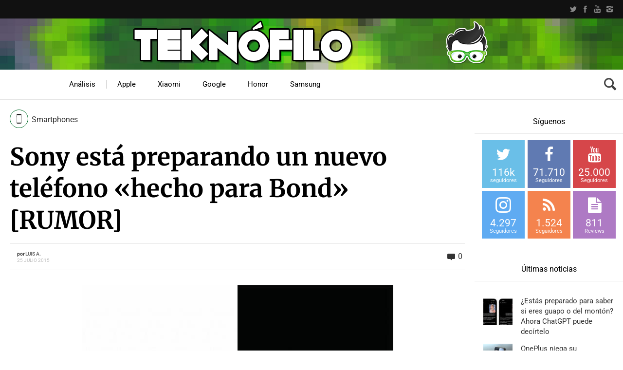

--- FILE ---
content_type: text/html; charset=UTF-8
request_url: https://www.teknofilo.com/sony-esta-preparando-un-nuevo-telefono-hecho-para-bond-rumor/
body_size: 63144
content:
<!DOCTYPE HTML>

<html lang="es">

<head><meta http-equiv="Content-Type" content="text/html; charset=UTF-8" /><script type="507f744ec1579db84a312416-text/javascript">if(navigator.userAgent.match(/MSIE|Internet Explorer/i)||navigator.userAgent.match(/Trident\/7\..*?rv:11/i)){var href=document.location.href;if(!href.match(/[?&]nowprocket/)){if(href.indexOf("?")==-1){if(href.indexOf("#")==-1){document.location.href=href+"?nowprocket=1"}else{document.location.href=href.replace("#","?nowprocket=1#")}}else{if(href.indexOf("#")==-1){document.location.href=href+"&nowprocket=1"}else{document.location.href=href.replace("#","&nowprocket=1#")}}}}</script><script type="507f744ec1579db84a312416-text/javascript">(()=>{class RocketLazyLoadScripts{constructor(){this.v="2.0.4",this.userEvents=["keydown","keyup","mousedown","mouseup","mousemove","mouseover","mouseout","touchmove","touchstart","touchend","touchcancel","wheel","click","dblclick","input"],this.attributeEvents=["onblur","onclick","oncontextmenu","ondblclick","onfocus","onmousedown","onmouseenter","onmouseleave","onmousemove","onmouseout","onmouseover","onmouseup","onmousewheel","onscroll","onsubmit"]}async t(){this.i(),this.o(),/iP(ad|hone)/.test(navigator.userAgent)&&this.h(),this.u(),this.l(this),this.m(),this.k(this),this.p(this),this._(),await Promise.all([this.R(),this.L()]),this.lastBreath=Date.now(),this.S(this),this.P(),this.D(),this.O(),this.M(),await this.C(this.delayedScripts.normal),await this.C(this.delayedScripts.defer),await this.C(this.delayedScripts.async),await this.T(),await this.F(),await this.j(),await this.A(),window.dispatchEvent(new Event("rocket-allScriptsLoaded")),this.everythingLoaded=!0,this.lastTouchEnd&&await new Promise(t=>setTimeout(t,500-Date.now()+this.lastTouchEnd)),this.I(),this.H(),this.U(),this.W()}i(){this.CSPIssue=sessionStorage.getItem("rocketCSPIssue"),document.addEventListener("securitypolicyviolation",t=>{this.CSPIssue||"script-src-elem"!==t.violatedDirective||"data"!==t.blockedURI||(this.CSPIssue=!0,sessionStorage.setItem("rocketCSPIssue",!0))},{isRocket:!0})}o(){window.addEventListener("pageshow",t=>{this.persisted=t.persisted,this.realWindowLoadedFired=!0},{isRocket:!0}),window.addEventListener("pagehide",()=>{this.onFirstUserAction=null},{isRocket:!0})}h(){let t;function e(e){t=e}window.addEventListener("touchstart",e,{isRocket:!0}),window.addEventListener("touchend",function i(o){o.changedTouches[0]&&t.changedTouches[0]&&Math.abs(o.changedTouches[0].pageX-t.changedTouches[0].pageX)<10&&Math.abs(o.changedTouches[0].pageY-t.changedTouches[0].pageY)<10&&o.timeStamp-t.timeStamp<200&&(window.removeEventListener("touchstart",e,{isRocket:!0}),window.removeEventListener("touchend",i,{isRocket:!0}),"INPUT"===o.target.tagName&&"text"===o.target.type||(o.target.dispatchEvent(new TouchEvent("touchend",{target:o.target,bubbles:!0})),o.target.dispatchEvent(new MouseEvent("mouseover",{target:o.target,bubbles:!0})),o.target.dispatchEvent(new PointerEvent("click",{target:o.target,bubbles:!0,cancelable:!0,detail:1,clientX:o.changedTouches[0].clientX,clientY:o.changedTouches[0].clientY})),event.preventDefault()))},{isRocket:!0})}q(t){this.userActionTriggered||("mousemove"!==t.type||this.firstMousemoveIgnored?"keyup"===t.type||"mouseover"===t.type||"mouseout"===t.type||(this.userActionTriggered=!0,this.onFirstUserAction&&this.onFirstUserAction()):this.firstMousemoveIgnored=!0),"click"===t.type&&t.preventDefault(),t.stopPropagation(),t.stopImmediatePropagation(),"touchstart"===this.lastEvent&&"touchend"===t.type&&(this.lastTouchEnd=Date.now()),"click"===t.type&&(this.lastTouchEnd=0),this.lastEvent=t.type,t.composedPath&&t.composedPath()[0].getRootNode()instanceof ShadowRoot&&(t.rocketTarget=t.composedPath()[0]),this.savedUserEvents.push(t)}u(){this.savedUserEvents=[],this.userEventHandler=this.q.bind(this),this.userEvents.forEach(t=>window.addEventListener(t,this.userEventHandler,{passive:!1,isRocket:!0})),document.addEventListener("visibilitychange",this.userEventHandler,{isRocket:!0})}U(){this.userEvents.forEach(t=>window.removeEventListener(t,this.userEventHandler,{passive:!1,isRocket:!0})),document.removeEventListener("visibilitychange",this.userEventHandler,{isRocket:!0}),this.savedUserEvents.forEach(t=>{(t.rocketTarget||t.target).dispatchEvent(new window[t.constructor.name](t.type,t))})}m(){const t="return false",e=Array.from(this.attributeEvents,t=>"data-rocket-"+t),i="["+this.attributeEvents.join("],[")+"]",o="[data-rocket-"+this.attributeEvents.join("],[data-rocket-")+"]",s=(e,i,o)=>{o&&o!==t&&(e.setAttribute("data-rocket-"+i,o),e["rocket"+i]=new Function("event",o),e.setAttribute(i,t))};new MutationObserver(t=>{for(const n of t)"attributes"===n.type&&(n.attributeName.startsWith("data-rocket-")||this.everythingLoaded?n.attributeName.startsWith("data-rocket-")&&this.everythingLoaded&&this.N(n.target,n.attributeName.substring(12)):s(n.target,n.attributeName,n.target.getAttribute(n.attributeName))),"childList"===n.type&&n.addedNodes.forEach(t=>{if(t.nodeType===Node.ELEMENT_NODE)if(this.everythingLoaded)for(const i of[t,...t.querySelectorAll(o)])for(const t of i.getAttributeNames())e.includes(t)&&this.N(i,t.substring(12));else for(const e of[t,...t.querySelectorAll(i)])for(const t of e.getAttributeNames())this.attributeEvents.includes(t)&&s(e,t,e.getAttribute(t))})}).observe(document,{subtree:!0,childList:!0,attributeFilter:[...this.attributeEvents,...e]})}I(){this.attributeEvents.forEach(t=>{document.querySelectorAll("[data-rocket-"+t+"]").forEach(e=>{this.N(e,t)})})}N(t,e){const i=t.getAttribute("data-rocket-"+e);i&&(t.setAttribute(e,i),t.removeAttribute("data-rocket-"+e))}k(t){Object.defineProperty(HTMLElement.prototype,"onclick",{get(){return this.rocketonclick||null},set(e){this.rocketonclick=e,this.setAttribute(t.everythingLoaded?"onclick":"data-rocket-onclick","this.rocketonclick(event)")}})}S(t){function e(e,i){let o=e[i];e[i]=null,Object.defineProperty(e,i,{get:()=>o,set(s){t.everythingLoaded?o=s:e["rocket"+i]=o=s}})}e(document,"onreadystatechange"),e(window,"onload"),e(window,"onpageshow");try{Object.defineProperty(document,"readyState",{get:()=>t.rocketReadyState,set(e){t.rocketReadyState=e},configurable:!0}),document.readyState="loading"}catch(t){console.log("WPRocket DJE readyState conflict, bypassing")}}l(t){this.originalAddEventListener=EventTarget.prototype.addEventListener,this.originalRemoveEventListener=EventTarget.prototype.removeEventListener,this.savedEventListeners=[],EventTarget.prototype.addEventListener=function(e,i,o){o&&o.isRocket||!t.B(e,this)&&!t.userEvents.includes(e)||t.B(e,this)&&!t.userActionTriggered||e.startsWith("rocket-")||t.everythingLoaded?t.originalAddEventListener.call(this,e,i,o):(t.savedEventListeners.push({target:this,remove:!1,type:e,func:i,options:o}),"mouseenter"!==e&&"mouseleave"!==e||t.originalAddEventListener.call(this,e,t.savedUserEvents.push,o))},EventTarget.prototype.removeEventListener=function(e,i,o){o&&o.isRocket||!t.B(e,this)&&!t.userEvents.includes(e)||t.B(e,this)&&!t.userActionTriggered||e.startsWith("rocket-")||t.everythingLoaded?t.originalRemoveEventListener.call(this,e,i,o):t.savedEventListeners.push({target:this,remove:!0,type:e,func:i,options:o})}}J(t,e){this.savedEventListeners=this.savedEventListeners.filter(i=>{let o=i.type,s=i.target||window;return e!==o||t!==s||(this.B(o,s)&&(i.type="rocket-"+o),this.$(i),!1)})}H(){EventTarget.prototype.addEventListener=this.originalAddEventListener,EventTarget.prototype.removeEventListener=this.originalRemoveEventListener,this.savedEventListeners.forEach(t=>this.$(t))}$(t){t.remove?this.originalRemoveEventListener.call(t.target,t.type,t.func,t.options):this.originalAddEventListener.call(t.target,t.type,t.func,t.options)}p(t){let e;function i(e){return t.everythingLoaded?e:e.split(" ").map(t=>"load"===t||t.startsWith("load.")?"rocket-jquery-load":t).join(" ")}function o(o){function s(e){const s=o.fn[e];o.fn[e]=o.fn.init.prototype[e]=function(){return this[0]===window&&t.userActionTriggered&&("string"==typeof arguments[0]||arguments[0]instanceof String?arguments[0]=i(arguments[0]):"object"==typeof arguments[0]&&Object.keys(arguments[0]).forEach(t=>{const e=arguments[0][t];delete arguments[0][t],arguments[0][i(t)]=e})),s.apply(this,arguments),this}}if(o&&o.fn&&!t.allJQueries.includes(o)){const e={DOMContentLoaded:[],"rocket-DOMContentLoaded":[]};for(const t in e)document.addEventListener(t,()=>{e[t].forEach(t=>t())},{isRocket:!0});o.fn.ready=o.fn.init.prototype.ready=function(i){function s(){parseInt(o.fn.jquery)>2?setTimeout(()=>i.bind(document)(o)):i.bind(document)(o)}return"function"==typeof i&&(t.realDomReadyFired?!t.userActionTriggered||t.fauxDomReadyFired?s():e["rocket-DOMContentLoaded"].push(s):e.DOMContentLoaded.push(s)),o([])},s("on"),s("one"),s("off"),t.allJQueries.push(o)}e=o}t.allJQueries=[],o(window.jQuery),Object.defineProperty(window,"jQuery",{get:()=>e,set(t){o(t)}})}P(){const t=new Map;document.write=document.writeln=function(e){const i=document.currentScript,o=document.createRange(),s=i.parentElement;let n=t.get(i);void 0===n&&(n=i.nextSibling,t.set(i,n));const c=document.createDocumentFragment();o.setStart(c,0),c.appendChild(o.createContextualFragment(e)),s.insertBefore(c,n)}}async R(){return new Promise(t=>{this.userActionTriggered?t():this.onFirstUserAction=t})}async L(){return new Promise(t=>{document.addEventListener("DOMContentLoaded",()=>{this.realDomReadyFired=!0,t()},{isRocket:!0})})}async j(){return this.realWindowLoadedFired?Promise.resolve():new Promise(t=>{window.addEventListener("load",t,{isRocket:!0})})}M(){this.pendingScripts=[];this.scriptsMutationObserver=new MutationObserver(t=>{for(const e of t)e.addedNodes.forEach(t=>{"SCRIPT"!==t.tagName||t.noModule||t.isWPRocket||this.pendingScripts.push({script:t,promise:new Promise(e=>{const i=()=>{const i=this.pendingScripts.findIndex(e=>e.script===t);i>=0&&this.pendingScripts.splice(i,1),e()};t.addEventListener("load",i,{isRocket:!0}),t.addEventListener("error",i,{isRocket:!0}),setTimeout(i,1e3)})})})}),this.scriptsMutationObserver.observe(document,{childList:!0,subtree:!0})}async F(){await this.X(),this.pendingScripts.length?(await this.pendingScripts[0].promise,await this.F()):this.scriptsMutationObserver.disconnect()}D(){this.delayedScripts={normal:[],async:[],defer:[]},document.querySelectorAll("script[type$=rocketlazyloadscript]").forEach(t=>{t.hasAttribute("data-rocket-src")?t.hasAttribute("async")&&!1!==t.async?this.delayedScripts.async.push(t):t.hasAttribute("defer")&&!1!==t.defer||"module"===t.getAttribute("data-rocket-type")?this.delayedScripts.defer.push(t):this.delayedScripts.normal.push(t):this.delayedScripts.normal.push(t)})}async _(){await this.L();let t=[];document.querySelectorAll("script[type$=rocketlazyloadscript][data-rocket-src]").forEach(e=>{let i=e.getAttribute("data-rocket-src");if(i&&!i.startsWith("data:")){i.startsWith("//")&&(i=location.protocol+i);try{const o=new URL(i).origin;o!==location.origin&&t.push({src:o,crossOrigin:e.crossOrigin||"module"===e.getAttribute("data-rocket-type")})}catch(t){}}}),t=[...new Map(t.map(t=>[JSON.stringify(t),t])).values()],this.Y(t,"preconnect")}async G(t){if(await this.K(),!0!==t.noModule||!("noModule"in HTMLScriptElement.prototype))return new Promise(e=>{let i;function o(){(i||t).setAttribute("data-rocket-status","executed"),e()}try{if(navigator.userAgent.includes("Firefox/")||""===navigator.vendor||this.CSPIssue)i=document.createElement("script"),[...t.attributes].forEach(t=>{let e=t.nodeName;"type"!==e&&("data-rocket-type"===e&&(e="type"),"data-rocket-src"===e&&(e="src"),i.setAttribute(e,t.nodeValue))}),t.text&&(i.text=t.text),t.nonce&&(i.nonce=t.nonce),i.hasAttribute("src")?(i.addEventListener("load",o,{isRocket:!0}),i.addEventListener("error",()=>{i.setAttribute("data-rocket-status","failed-network"),e()},{isRocket:!0}),setTimeout(()=>{i.isConnected||e()},1)):(i.text=t.text,o()),i.isWPRocket=!0,t.parentNode.replaceChild(i,t);else{const i=t.getAttribute("data-rocket-type"),s=t.getAttribute("data-rocket-src");i?(t.type=i,t.removeAttribute("data-rocket-type")):t.removeAttribute("type"),t.addEventListener("load",o,{isRocket:!0}),t.addEventListener("error",i=>{this.CSPIssue&&i.target.src.startsWith("data:")?(console.log("WPRocket: CSP fallback activated"),t.removeAttribute("src"),this.G(t).then(e)):(t.setAttribute("data-rocket-status","failed-network"),e())},{isRocket:!0}),s?(t.fetchPriority="high",t.removeAttribute("data-rocket-src"),t.src=s):t.src="data:text/javascript;base64,"+window.btoa(unescape(encodeURIComponent(t.text)))}}catch(i){t.setAttribute("data-rocket-status","failed-transform"),e()}});t.setAttribute("data-rocket-status","skipped")}async C(t){const e=t.shift();return e?(e.isConnected&&await this.G(e),this.C(t)):Promise.resolve()}O(){this.Y([...this.delayedScripts.normal,...this.delayedScripts.defer,...this.delayedScripts.async],"preload")}Y(t,e){this.trash=this.trash||[];let i=!0;var o=document.createDocumentFragment();t.forEach(t=>{const s=t.getAttribute&&t.getAttribute("data-rocket-src")||t.src;if(s&&!s.startsWith("data:")){const n=document.createElement("link");n.href=s,n.rel=e,"preconnect"!==e&&(n.as="script",n.fetchPriority=i?"high":"low"),t.getAttribute&&"module"===t.getAttribute("data-rocket-type")&&(n.crossOrigin=!0),t.crossOrigin&&(n.crossOrigin=t.crossOrigin),t.integrity&&(n.integrity=t.integrity),t.nonce&&(n.nonce=t.nonce),o.appendChild(n),this.trash.push(n),i=!1}}),document.head.appendChild(o)}W(){this.trash.forEach(t=>t.remove())}async T(){try{document.readyState="interactive"}catch(t){}this.fauxDomReadyFired=!0;try{await this.K(),this.J(document,"readystatechange"),document.dispatchEvent(new Event("rocket-readystatechange")),await this.K(),document.rocketonreadystatechange&&document.rocketonreadystatechange(),await this.K(),this.J(document,"DOMContentLoaded"),document.dispatchEvent(new Event("rocket-DOMContentLoaded")),await this.K(),this.J(window,"DOMContentLoaded"),window.dispatchEvent(new Event("rocket-DOMContentLoaded"))}catch(t){console.error(t)}}async A(){try{document.readyState="complete"}catch(t){}try{await this.K(),this.J(document,"readystatechange"),document.dispatchEvent(new Event("rocket-readystatechange")),await this.K(),document.rocketonreadystatechange&&document.rocketonreadystatechange(),await this.K(),this.J(window,"load"),window.dispatchEvent(new Event("rocket-load")),await this.K(),window.rocketonload&&window.rocketonload(),await this.K(),this.allJQueries.forEach(t=>t(window).trigger("rocket-jquery-load")),await this.K(),this.J(window,"pageshow");const t=new Event("rocket-pageshow");t.persisted=this.persisted,window.dispatchEvent(t),await this.K(),window.rocketonpageshow&&window.rocketonpageshow({persisted:this.persisted})}catch(t){console.error(t)}}async K(){Date.now()-this.lastBreath>45&&(await this.X(),this.lastBreath=Date.now())}async X(){return document.hidden?new Promise(t=>setTimeout(t)):new Promise(t=>requestAnimationFrame(t))}B(t,e){return e===document&&"readystatechange"===t||(e===document&&"DOMContentLoaded"===t||(e===window&&"DOMContentLoaded"===t||(e===window&&"load"===t||e===window&&"pageshow"===t)))}static run(){(new RocketLazyLoadScripts).t()}}RocketLazyLoadScripts.run()})();</script>

	    
    
    <meta name="viewport" content="width=device-width, initial-scale=1.0, user-scalable=no">   
	
	    
    	
		        
		<link data-minify="1" media="screen, projection, print" rel="stylesheet" href="https://www.teknofilo.com/wp-content/cache/min/1/wp-content/themes/techwise/style.css?ver=1742916119" type="text/css" /> 
		<link data-minify="1" media="screen, projection, print" rel="stylesheet" href="https://www.teknofilo.com/wp-content/cache/min/1/wp-content/themes/techwise/style-custom.css?ver=1742916119" type="text/css" /> 
				
			
		<link rel="shortcut icon" href="/favicon.ico" />
		
		 
		
	<meta property="og:image" content="https://www.teknofilo.com/wp-content/uploads/2015/07/Xperia-Z5-Made-for-Bond-640x569-640x5691.jpg" />    
    	
	<link rel="pingback" href="https://www.teknofilo.com/xmlrpc.php" />

	    
	<meta name='robots' content='index, follow, max-image-preview:large, max-snippet:-1, max-video-preview:-1' />

<!-- Twitter Card generated by MashShare 4.0.46 - https://www.mashshare.net -->
<meta property="og:image:width" content="640" />
<meta property="og:image:height" content="569" />
<meta name="twitter:card" content="summary_large_image">
<meta name="twitter:title" content="Sony está preparando un nuevo teléfono «hecho para Bond» [RUMOR]">
<meta name="twitter:description" content="Si recordáis la película Quantum of Solace de James Bond, el protagonista utiliza un teléfono Sony Ericsson C902 y, posteriormente, en Skyfall el agente secreto llevaba un Sony Xperia T.    ¿Qué teléfono llevará James Bond en">
<meta name="twitter:image" content="https://www.teknofilo.com/wp-content/uploads/2015/07/Xperia-Z5-Made-for-Bond-640x569-640x5691.jpg">
<meta name="twitter:site" content="@Teknofilo">
<meta name="twitter:creator" content="@teknofilo">
<!-- Twitter Card generated by MashShare 4.0.46 - https://www.mashshare.net -->


	<!-- This site is optimized with the Yoast SEO plugin v26.8 - https://yoast.com/product/yoast-seo-wordpress/ -->
	<title>Sony está preparando un nuevo teléfono &quot;hecho para Bond&quot; [RUMOR] | Teknófilo</title>
<link data-rocket-preload as="style" href="https://fonts.googleapis.com/css?family=Roboto%7CSintony%3A400%2C700%7CMerriweather%3A300%2C300italic%2C700%2C700italic%2C900&#038;subset=&#038;display=swap" rel="preload">
<script src="/cdn-cgi/scripts/7d0fa10a/cloudflare-static/rocket-loader.min.js" data-cf-settings="507f744ec1579db84a312416-|49"></script><style type="text/css">@font-face {font-family:Roboto;font-style:normal;font-weight:400;src:url(/cf-fonts/s/roboto/5.0.11/cyrillic-ext/400/normal.woff2);unicode-range:U+0460-052F,U+1C80-1C88,U+20B4,U+2DE0-2DFF,U+A640-A69F,U+FE2E-FE2F;font-display:swap;}@font-face {font-family:Roboto;font-style:normal;font-weight:400;src:url(/cf-fonts/s/roboto/5.0.11/greek/400/normal.woff2);unicode-range:U+0370-03FF;font-display:swap;}@font-face {font-family:Roboto;font-style:normal;font-weight:400;src:url(/cf-fonts/s/roboto/5.0.11/vietnamese/400/normal.woff2);unicode-range:U+0102-0103,U+0110-0111,U+0128-0129,U+0168-0169,U+01A0-01A1,U+01AF-01B0,U+0300-0301,U+0303-0304,U+0308-0309,U+0323,U+0329,U+1EA0-1EF9,U+20AB;font-display:swap;}@font-face {font-family:Roboto;font-style:normal;font-weight:400;src:url(/cf-fonts/s/roboto/5.0.11/cyrillic/400/normal.woff2);unicode-range:U+0301,U+0400-045F,U+0490-0491,U+04B0-04B1,U+2116;font-display:swap;}@font-face {font-family:Roboto;font-style:normal;font-weight:400;src:url(/cf-fonts/s/roboto/5.0.11/latin-ext/400/normal.woff2);unicode-range:U+0100-02AF,U+0304,U+0308,U+0329,U+1E00-1E9F,U+1EF2-1EFF,U+2020,U+20A0-20AB,U+20AD-20CF,U+2113,U+2C60-2C7F,U+A720-A7FF;font-display:swap;}@font-face {font-family:Roboto;font-style:normal;font-weight:400;src:url(/cf-fonts/s/roboto/5.0.11/greek-ext/400/normal.woff2);unicode-range:U+1F00-1FFF;font-display:swap;}@font-face {font-family:Roboto;font-style:normal;font-weight:400;src:url(/cf-fonts/s/roboto/5.0.11/latin/400/normal.woff2);unicode-range:U+0000-00FF,U+0131,U+0152-0153,U+02BB-02BC,U+02C6,U+02DA,U+02DC,U+0304,U+0308,U+0329,U+2000-206F,U+2074,U+20AC,U+2122,U+2191,U+2193,U+2212,U+2215,U+FEFF,U+FFFD;font-display:swap;}@font-face {font-family:Sintony;font-style:normal;font-weight:400;src:url(/cf-fonts/s/sintony/5.0.18/latin/400/normal.woff2);unicode-range:U+0000-00FF,U+0131,U+0152-0153,U+02BB-02BC,U+02C6,U+02DA,U+02DC,U+0304,U+0308,U+0329,U+2000-206F,U+2074,U+20AC,U+2122,U+2191,U+2193,U+2212,U+2215,U+FEFF,U+FFFD;font-display:swap;}@font-face {font-family:Sintony;font-style:normal;font-weight:400;src:url(/cf-fonts/s/sintony/5.0.18/latin-ext/400/normal.woff2);unicode-range:U+0100-02AF,U+0304,U+0308,U+0329,U+1E00-1E9F,U+1EF2-1EFF,U+2020,U+20A0-20AB,U+20AD-20CF,U+2113,U+2C60-2C7F,U+A720-A7FF;font-display:swap;}@font-face {font-family:Sintony;font-style:normal;font-weight:700;src:url(/cf-fonts/s/sintony/5.0.18/latin-ext/700/normal.woff2);unicode-range:U+0100-02AF,U+0304,U+0308,U+0329,U+1E00-1E9F,U+1EF2-1EFF,U+2020,U+20A0-20AB,U+20AD-20CF,U+2113,U+2C60-2C7F,U+A720-A7FF;font-display:swap;}@font-face {font-family:Sintony;font-style:normal;font-weight:700;src:url(/cf-fonts/s/sintony/5.0.18/latin/700/normal.woff2);unicode-range:U+0000-00FF,U+0131,U+0152-0153,U+02BB-02BC,U+02C6,U+02DA,U+02DC,U+0304,U+0308,U+0329,U+2000-206F,U+2074,U+20AC,U+2122,U+2191,U+2193,U+2212,U+2215,U+FEFF,U+FFFD;font-display:swap;}@font-face {font-family:Merriweather;font-style:normal;font-weight:300;src:url(/cf-fonts/s/merriweather/5.0.11/latin-ext/300/normal.woff2);unicode-range:U+0100-02AF,U+0304,U+0308,U+0329,U+1E00-1E9F,U+1EF2-1EFF,U+2020,U+20A0-20AB,U+20AD-20CF,U+2113,U+2C60-2C7F,U+A720-A7FF;font-display:swap;}@font-face {font-family:Merriweather;font-style:normal;font-weight:300;src:url(/cf-fonts/s/merriweather/5.0.11/vietnamese/300/normal.woff2);unicode-range:U+0102-0103,U+0110-0111,U+0128-0129,U+0168-0169,U+01A0-01A1,U+01AF-01B0,U+0300-0301,U+0303-0304,U+0308-0309,U+0323,U+0329,U+1EA0-1EF9,U+20AB;font-display:swap;}@font-face {font-family:Merriweather;font-style:normal;font-weight:300;src:url(/cf-fonts/s/merriweather/5.0.11/cyrillic/300/normal.woff2);unicode-range:U+0301,U+0400-045F,U+0490-0491,U+04B0-04B1,U+2116;font-display:swap;}@font-face {font-family:Merriweather;font-style:normal;font-weight:300;src:url(/cf-fonts/s/merriweather/5.0.11/cyrillic-ext/300/normal.woff2);unicode-range:U+0460-052F,U+1C80-1C88,U+20B4,U+2DE0-2DFF,U+A640-A69F,U+FE2E-FE2F;font-display:swap;}@font-face {font-family:Merriweather;font-style:normal;font-weight:300;src:url(/cf-fonts/s/merriweather/5.0.11/latin/300/normal.woff2);unicode-range:U+0000-00FF,U+0131,U+0152-0153,U+02BB-02BC,U+02C6,U+02DA,U+02DC,U+0304,U+0308,U+0329,U+2000-206F,U+2074,U+20AC,U+2122,U+2191,U+2193,U+2212,U+2215,U+FEFF,U+FFFD;font-display:swap;}@font-face {font-family:Merriweather;font-style:italic;font-weight:300;src:url(/cf-fonts/s/merriweather/5.0.11/latin/300/italic.woff2);unicode-range:U+0000-00FF,U+0131,U+0152-0153,U+02BB-02BC,U+02C6,U+02DA,U+02DC,U+0304,U+0308,U+0329,U+2000-206F,U+2074,U+20AC,U+2122,U+2191,U+2193,U+2212,U+2215,U+FEFF,U+FFFD;font-display:swap;}@font-face {font-family:Merriweather;font-style:italic;font-weight:300;src:url(/cf-fonts/s/merriweather/5.0.11/cyrillic/300/italic.woff2);unicode-range:U+0301,U+0400-045F,U+0490-0491,U+04B0-04B1,U+2116;font-display:swap;}@font-face {font-family:Merriweather;font-style:italic;font-weight:300;src:url(/cf-fonts/s/merriweather/5.0.11/cyrillic-ext/300/italic.woff2);unicode-range:U+0460-052F,U+1C80-1C88,U+20B4,U+2DE0-2DFF,U+A640-A69F,U+FE2E-FE2F;font-display:swap;}@font-face {font-family:Merriweather;font-style:italic;font-weight:300;src:url(/cf-fonts/s/merriweather/5.0.11/latin-ext/300/italic.woff2);unicode-range:U+0100-02AF,U+0304,U+0308,U+0329,U+1E00-1E9F,U+1EF2-1EFF,U+2020,U+20A0-20AB,U+20AD-20CF,U+2113,U+2C60-2C7F,U+A720-A7FF;font-display:swap;}@font-face {font-family:Merriweather;font-style:italic;font-weight:300;src:url(/cf-fonts/s/merriweather/5.0.11/vietnamese/300/italic.woff2);unicode-range:U+0102-0103,U+0110-0111,U+0128-0129,U+0168-0169,U+01A0-01A1,U+01AF-01B0,U+0300-0301,U+0303-0304,U+0308-0309,U+0323,U+0329,U+1EA0-1EF9,U+20AB;font-display:swap;}@font-face {font-family:Merriweather;font-style:normal;font-weight:700;src:url(/cf-fonts/s/merriweather/5.0.11/latin-ext/700/normal.woff2);unicode-range:U+0100-02AF,U+0304,U+0308,U+0329,U+1E00-1E9F,U+1EF2-1EFF,U+2020,U+20A0-20AB,U+20AD-20CF,U+2113,U+2C60-2C7F,U+A720-A7FF;font-display:swap;}@font-face {font-family:Merriweather;font-style:normal;font-weight:700;src:url(/cf-fonts/s/merriweather/5.0.11/vietnamese/700/normal.woff2);unicode-range:U+0102-0103,U+0110-0111,U+0128-0129,U+0168-0169,U+01A0-01A1,U+01AF-01B0,U+0300-0301,U+0303-0304,U+0308-0309,U+0323,U+0329,U+1EA0-1EF9,U+20AB;font-display:swap;}@font-face {font-family:Merriweather;font-style:normal;font-weight:700;src:url(/cf-fonts/s/merriweather/5.0.11/cyrillic-ext/700/normal.woff2);unicode-range:U+0460-052F,U+1C80-1C88,U+20B4,U+2DE0-2DFF,U+A640-A69F,U+FE2E-FE2F;font-display:swap;}@font-face {font-family:Merriweather;font-style:normal;font-weight:700;src:url(/cf-fonts/s/merriweather/5.0.11/latin/700/normal.woff2);unicode-range:U+0000-00FF,U+0131,U+0152-0153,U+02BB-02BC,U+02C6,U+02DA,U+02DC,U+0304,U+0308,U+0329,U+2000-206F,U+2074,U+20AC,U+2122,U+2191,U+2193,U+2212,U+2215,U+FEFF,U+FFFD;font-display:swap;}@font-face {font-family:Merriweather;font-style:normal;font-weight:700;src:url(/cf-fonts/s/merriweather/5.0.11/cyrillic/700/normal.woff2);unicode-range:U+0301,U+0400-045F,U+0490-0491,U+04B0-04B1,U+2116;font-display:swap;}@font-face {font-family:Merriweather;font-style:italic;font-weight:700;src:url(/cf-fonts/s/merriweather/5.0.11/cyrillic/700/italic.woff2);unicode-range:U+0301,U+0400-045F,U+0490-0491,U+04B0-04B1,U+2116;font-display:swap;}@font-face {font-family:Merriweather;font-style:italic;font-weight:700;src:url(/cf-fonts/s/merriweather/5.0.11/cyrillic-ext/700/italic.woff2);unicode-range:U+0460-052F,U+1C80-1C88,U+20B4,U+2DE0-2DFF,U+A640-A69F,U+FE2E-FE2F;font-display:swap;}@font-face {font-family:Merriweather;font-style:italic;font-weight:700;src:url(/cf-fonts/s/merriweather/5.0.11/latin-ext/700/italic.woff2);unicode-range:U+0100-02AF,U+0304,U+0308,U+0329,U+1E00-1E9F,U+1EF2-1EFF,U+2020,U+20A0-20AB,U+20AD-20CF,U+2113,U+2C60-2C7F,U+A720-A7FF;font-display:swap;}@font-face {font-family:Merriweather;font-style:italic;font-weight:700;src:url(/cf-fonts/s/merriweather/5.0.11/latin/700/italic.woff2);unicode-range:U+0000-00FF,U+0131,U+0152-0153,U+02BB-02BC,U+02C6,U+02DA,U+02DC,U+0304,U+0308,U+0329,U+2000-206F,U+2074,U+20AC,U+2122,U+2191,U+2193,U+2212,U+2215,U+FEFF,U+FFFD;font-display:swap;}@font-face {font-family:Merriweather;font-style:italic;font-weight:700;src:url(/cf-fonts/s/merriweather/5.0.11/vietnamese/700/italic.woff2);unicode-range:U+0102-0103,U+0110-0111,U+0128-0129,U+0168-0169,U+01A0-01A1,U+01AF-01B0,U+0300-0301,U+0303-0304,U+0308-0309,U+0323,U+0329,U+1EA0-1EF9,U+20AB;font-display:swap;}@font-face {font-family:Merriweather;font-style:normal;font-weight:900;src:url(/cf-fonts/s/merriweather/5.0.11/cyrillic-ext/900/normal.woff2);unicode-range:U+0460-052F,U+1C80-1C88,U+20B4,U+2DE0-2DFF,U+A640-A69F,U+FE2E-FE2F;font-display:swap;}@font-face {font-family:Merriweather;font-style:normal;font-weight:900;src:url(/cf-fonts/s/merriweather/5.0.11/latin/900/normal.woff2);unicode-range:U+0000-00FF,U+0131,U+0152-0153,U+02BB-02BC,U+02C6,U+02DA,U+02DC,U+0304,U+0308,U+0329,U+2000-206F,U+2074,U+20AC,U+2122,U+2191,U+2193,U+2212,U+2215,U+FEFF,U+FFFD;font-display:swap;}@font-face {font-family:Merriweather;font-style:normal;font-weight:900;src:url(/cf-fonts/s/merriweather/5.0.11/latin-ext/900/normal.woff2);unicode-range:U+0100-02AF,U+0304,U+0308,U+0329,U+1E00-1E9F,U+1EF2-1EFF,U+2020,U+20A0-20AB,U+20AD-20CF,U+2113,U+2C60-2C7F,U+A720-A7FF;font-display:swap;}@font-face {font-family:Merriweather;font-style:normal;font-weight:900;src:url(/cf-fonts/s/merriweather/5.0.11/vietnamese/900/normal.woff2);unicode-range:U+0102-0103,U+0110-0111,U+0128-0129,U+0168-0169,U+01A0-01A1,U+01AF-01B0,U+0300-0301,U+0303-0304,U+0308-0309,U+0323,U+0329,U+1EA0-1EF9,U+20AB;font-display:swap;}@font-face {font-family:Merriweather;font-style:normal;font-weight:900;src:url(/cf-fonts/s/merriweather/5.0.11/cyrillic/900/normal.woff2);unicode-range:U+0301,U+0400-045F,U+0490-0491,U+04B0-04B1,U+2116;font-display:swap;}</style>
<noscript data-wpr-hosted-gf-parameters=""><link rel="stylesheet" href="https://fonts.googleapis.com/css?family=Roboto%7CSintony%3A400%2C700%7CMerriweather%3A300%2C300italic%2C700%2C700italic%2C900&#038;subset=&#038;display=swap"></noscript>
	<link rel="canonical" href="https://www.teknofilo.com/sony-esta-preparando-un-nuevo-telefono-hecho-para-bond-rumor/" />
	<meta property="og:locale" content="es_ES" />
	<meta property="og:type" content="article" />
	<meta property="og:title" content="Sony está preparando un nuevo teléfono &quot;hecho para Bond&quot; [RUMOR] | Teknófilo" />
	<meta property="og:description" content="Si recordáis la película Quantum of Solace de James Bond, el protagonista utiliza un teléfono Sony Ericsson C902 y, posteriormente, en Skyfall el agente secreto llevaba un Sony Xperia T. ¿Qué teléfono llevará James Bond en la próxima película «Spectre? Gracias a Digi-wo, podemos ver algunas imágenes filtradas en las que podemos leer «Hecho para Bond» y, debajo, dice «Xperia -5», con la letra antes del «5» ilegible.  🌞💶 Opinión sobre placas solares: Resultado real, ahorro y deducciones fiscales tras 1 año [ Saber más ] Parece bastante probable que el próximo teléfono de Bond sea el Sony Xperia Z5, que se espera para la segunda mitad de 2015. Aunque también podría ser otra letra que diera lugar a una nueva familia de teléfonos. Dado que es una película de Bond, suponemos que será un disposiivo de gama alta. A principios de este año, gracias a los mensajes de Sony filtrados, supimos que Sony había ofrecido al actor Daniel Craig una cantidad de 5 millones de dólares por utilizar un teléfono Sony en la próxima película de James Bond, pero también vimos que tanto Craig como el director Sam Mendes rechazaron la oferta. Sin embargo, si estas imágenes son ciertas, parece que finalmente llegaron a un acuerdo." />
	<meta property="og:url" content="https://www.teknofilo.com/sony-esta-preparando-un-nuevo-telefono-hecho-para-bond-rumor/" />
	<meta property="og:site_name" content="Teknófilo" />
	<meta property="article:publisher" content="https://www.facebook.com/Teknofilo" />
	<meta property="article:published_time" content="2015-07-25T14:47:04+00:00" />
	<meta property="article:modified_time" content="2015-07-25T14:47:06+00:00" />
	<meta property="og:image" content="https://www.teknofilo.com/wp-content/uploads/2015/07/Xperia-Z5-Made-for-Bond-640x569-640x5691.jpg" />
	<meta property="og:image:width" content="640" />
	<meta property="og:image:height" content="569" />
	<meta property="og:image:type" content="image/jpeg" />
	<meta name="author" content="Luis A." />
	<script type="application/ld+json" class="yoast-schema-graph">{"@context":"https://schema.org","@graph":[{"@type":"Article","@id":"https://www.teknofilo.com/sony-esta-preparando-un-nuevo-telefono-hecho-para-bond-rumor/#article","isPartOf":{"@id":"https://www.teknofilo.com/sony-esta-preparando-un-nuevo-telefono-hecho-para-bond-rumor/"},"author":{"name":"Luis A.","@id":"https://www.teknofilo.com/#/schema/person/2af18f8f523a806117fb50b87b21003a"},"headline":"Sony está preparando un nuevo teléfono «hecho para Bond» [RUMOR]","datePublished":"2015-07-25T14:47:04+00:00","dateModified":"2015-07-25T14:47:06+00:00","mainEntityOfPage":{"@id":"https://www.teknofilo.com/sony-esta-preparando-un-nuevo-telefono-hecho-para-bond-rumor/"},"wordCount":218,"commentCount":0,"publisher":{"@id":"https://www.teknofilo.com/#organization"},"image":{"@id":"https://www.teknofilo.com/sony-esta-preparando-un-nuevo-telefono-hecho-para-bond-rumor/#primaryimage"},"thumbnailUrl":"https://www.teknofilo.com/wp-content/uploads/2015/07/Xperia-Z5-Made-for-Bond-640x569-640x5691.jpg","keywords":["xperia z5"],"articleSection":["Rumores","Smartphones"],"inLanguage":"es","potentialAction":[{"@type":"CommentAction","name":"Comment","target":["https://www.teknofilo.com/sony-esta-preparando-un-nuevo-telefono-hecho-para-bond-rumor/#respond"]}],"copyrightYear":"2015","copyrightHolder":{"@id":"https://www.teknofilo.com/#organization"}},{"@type":"WebPage","@id":"https://www.teknofilo.com/sony-esta-preparando-un-nuevo-telefono-hecho-para-bond-rumor/","url":"https://www.teknofilo.com/sony-esta-preparando-un-nuevo-telefono-hecho-para-bond-rumor/","name":"Sony está preparando un nuevo teléfono \"hecho para Bond\" [RUMOR] | Teknófilo","isPartOf":{"@id":"https://www.teknofilo.com/#website"},"primaryImageOfPage":{"@id":"https://www.teknofilo.com/sony-esta-preparando-un-nuevo-telefono-hecho-para-bond-rumor/#primaryimage"},"image":{"@id":"https://www.teknofilo.com/sony-esta-preparando-un-nuevo-telefono-hecho-para-bond-rumor/#primaryimage"},"thumbnailUrl":"https://www.teknofilo.com/wp-content/uploads/2015/07/Xperia-Z5-Made-for-Bond-640x569-640x5691.jpg","datePublished":"2015-07-25T14:47:04+00:00","dateModified":"2015-07-25T14:47:06+00:00","inLanguage":"es","potentialAction":[{"@type":"ReadAction","target":["https://www.teknofilo.com/sony-esta-preparando-un-nuevo-telefono-hecho-para-bond-rumor/"]}]},{"@type":"ImageObject","inLanguage":"es","@id":"https://www.teknofilo.com/sony-esta-preparando-un-nuevo-telefono-hecho-para-bond-rumor/#primaryimage","url":"https://www.teknofilo.com/wp-content/uploads/2015/07/Xperia-Z5-Made-for-Bond-640x569-640x5691.jpg","contentUrl":"https://www.teknofilo.com/wp-content/uploads/2015/07/Xperia-Z5-Made-for-Bond-640x569-640x5691.jpg","width":640,"height":569},{"@type":"WebSite","@id":"https://www.teknofilo.com/#website","url":"https://www.teknofilo.com/","name":"Teknófilo","description":"Noticias y análisis de smartphones, tablets y otros gadgets","publisher":{"@id":"https://www.teknofilo.com/#organization"},"potentialAction":[{"@type":"SearchAction","target":{"@type":"EntryPoint","urlTemplate":"https://www.teknofilo.com/?s={search_term_string}"},"query-input":{"@type":"PropertyValueSpecification","valueRequired":true,"valueName":"search_term_string"}}],"inLanguage":"es"},{"@type":"Organization","@id":"https://www.teknofilo.com/#organization","name":"Teknófilo","url":"https://www.teknofilo.com/","logo":{"@type":"ImageObject","inLanguage":"es","@id":"https://www.teknofilo.com/#/schema/logo/image/","url":"https://www.teknofilo.com/wp-content/uploads/2020/01/LogoTKEsquema1.png","contentUrl":"https://www.teknofilo.com/wp-content/uploads/2020/01/LogoTKEsquema1.png","width":421,"height":60,"caption":"Teknófilo"},"image":{"@id":"https://www.teknofilo.com/#/schema/logo/image/"},"sameAs":["https://www.facebook.com/Teknofilo","https://x.com/Teknofilo","https://www.instagram.com/teknofilocom/","https://www.youtube.com/user/TeknofiloCOM"]},{"@type":"Person","@id":"https://www.teknofilo.com/#/schema/person/2af18f8f523a806117fb50b87b21003a","name":"Luis A.","image":{"@type":"ImageObject","inLanguage":"es","@id":"https://www.teknofilo.com/#/schema/person/image/","url":"https://secure.gravatar.com/avatar/77b9b62b99fa966e24d2a37af333659bf4a825fbe11bcd36891eef7d332a6eec?s=96&d=mm&r=g","contentUrl":"https://secure.gravatar.com/avatar/77b9b62b99fa966e24d2a37af333659bf4a825fbe11bcd36891eef7d332a6eec?s=96&d=mm&r=g","caption":"Luis A."},"description":"Luis es el creador y editor jefe de Teknófilo. Se aficionó a la tecnología con un Commodore 64 e hizo sus pinitos programando gracias a los míticos libros de 🛒 'BASIC para niños' con 11 años. Con el paso de los años, la afición a los ordenadores se ha extendido a cualquier cacharrito que tenga una pantalla y CPU.","sameAs":["https://www.teknofilo.com","https://x.com/teknofilo"],"url":"https://www.teknofilo.com/author/admin/"}]}</script>
	<!-- / Yoast SEO plugin. -->


<link rel="preload" as="font" href="/wp-content/plugins/arqam/fonts/arqicon.ttf" data-wpacu-preload-local-font="1" crossorigin>
<link rel="amphtml" href="https://www.teknofilo.com/sony-esta-preparando-un-nuevo-telefono-hecho-para-bond-rumor/amp/" /><meta name="generator" content="AMP for WP 1.1.11"/><link rel='dns-prefetch' href='//stats.wp.com' />
<link rel='dns-prefetch' href='//jetpack.wordpress.com' />
<link rel='dns-prefetch' href='//s0.wp.com' />
<link rel='dns-prefetch' href='//public-api.wordpress.com' />
<link rel='dns-prefetch' href='//0.gravatar.com' />
<link rel='dns-prefetch' href='//1.gravatar.com' />
<link rel='dns-prefetch' href='//2.gravatar.com' />

<link rel="alternate" type="application/rss+xml" title="Teknófilo &raquo; Feed" href="https://www.teknofilo.com/feed/" />
<link rel="alternate" type="application/rss+xml" title="Teknófilo &raquo; Feed de los comentarios" href="https://www.teknofilo.com/comments/feed/" />
<link rel="alternate" type="application/rss+xml" title="Teknófilo &raquo; Comentario Sony está preparando un nuevo teléfono «hecho para Bond» [RUMOR] del feed" href="https://www.teknofilo.com/sony-esta-preparando-un-nuevo-telefono-hecho-para-bond-rumor/feed/" />
<link rel="alternate" title="oEmbed (JSON)" type="application/json+oembed" href="https://www.teknofilo.com/wp-json/oembed/1.0/embed?url=https%3A%2F%2Fwww.teknofilo.com%2Fsony-esta-preparando-un-nuevo-telefono-hecho-para-bond-rumor%2F" />
<link rel="alternate" title="oEmbed (XML)" type="text/xml+oembed" href="https://www.teknofilo.com/wp-json/oembed/1.0/embed?url=https%3A%2F%2Fwww.teknofilo.com%2Fsony-esta-preparando-un-nuevo-telefono-hecho-para-bond-rumor%2F&#038;format=xml" />
<style id='wp-img-auto-sizes-contain-inline-css' type='text/css'>
img:is([sizes=auto i],[sizes^="auto," i]){contain-intrinsic-size:3000px 1500px}
/*# sourceURL=wp-img-auto-sizes-contain-inline-css */
</style>
<link data-minify="1" rel='stylesheet' id='arqam-style-css' href='https://www.teknofilo.com/wp-content/cache/min/1/wp-content/plugins/arqam/assets/style.css?ver=1742916119' type='text/css' media='all' />
<style id='wp-emoji-styles-inline-css' type='text/css'>

	img.wp-smiley, img.emoji {
		display: inline !important;
		border: none !important;
		box-shadow: none !important;
		height: 1em !important;
		width: 1em !important;
		margin: 0 0.07em !important;
		vertical-align: -0.1em !important;
		background: none !important;
		padding: 0 !important;
	}
/*# sourceURL=wp-emoji-styles-inline-css */
</style>
<style id='wp-block-library-inline-css' type='text/css'>
:root{--wp-block-synced-color:#7a00df;--wp-block-synced-color--rgb:122,0,223;--wp-bound-block-color:var(--wp-block-synced-color);--wp-editor-canvas-background:#ddd;--wp-admin-theme-color:#007cba;--wp-admin-theme-color--rgb:0,124,186;--wp-admin-theme-color-darker-10:#006ba1;--wp-admin-theme-color-darker-10--rgb:0,107,160.5;--wp-admin-theme-color-darker-20:#005a87;--wp-admin-theme-color-darker-20--rgb:0,90,135;--wp-admin-border-width-focus:2px}@media (min-resolution:192dpi){:root{--wp-admin-border-width-focus:1.5px}}.wp-element-button{cursor:pointer}:root .has-very-light-gray-background-color{background-color:#eee}:root .has-very-dark-gray-background-color{background-color:#313131}:root .has-very-light-gray-color{color:#eee}:root .has-very-dark-gray-color{color:#313131}:root .has-vivid-green-cyan-to-vivid-cyan-blue-gradient-background{background:linear-gradient(135deg,#00d084,#0693e3)}:root .has-purple-crush-gradient-background{background:linear-gradient(135deg,#34e2e4,#4721fb 50%,#ab1dfe)}:root .has-hazy-dawn-gradient-background{background:linear-gradient(135deg,#faaca8,#dad0ec)}:root .has-subdued-olive-gradient-background{background:linear-gradient(135deg,#fafae1,#67a671)}:root .has-atomic-cream-gradient-background{background:linear-gradient(135deg,#fdd79a,#004a59)}:root .has-nightshade-gradient-background{background:linear-gradient(135deg,#330968,#31cdcf)}:root .has-midnight-gradient-background{background:linear-gradient(135deg,#020381,#2874fc)}:root{--wp--preset--font-size--normal:16px;--wp--preset--font-size--huge:42px}.has-regular-font-size{font-size:1em}.has-larger-font-size{font-size:2.625em}.has-normal-font-size{font-size:var(--wp--preset--font-size--normal)}.has-huge-font-size{font-size:var(--wp--preset--font-size--huge)}.has-text-align-center{text-align:center}.has-text-align-left{text-align:left}.has-text-align-right{text-align:right}.has-fit-text{white-space:nowrap!important}#end-resizable-editor-section{display:none}.aligncenter{clear:both}.items-justified-left{justify-content:flex-start}.items-justified-center{justify-content:center}.items-justified-right{justify-content:flex-end}.items-justified-space-between{justify-content:space-between}.screen-reader-text{border:0;clip-path:inset(50%);height:1px;margin:-1px;overflow:hidden;padding:0;position:absolute;width:1px;word-wrap:normal!important}.screen-reader-text:focus{background-color:#ddd;clip-path:none;color:#444;display:block;font-size:1em;height:auto;left:5px;line-height:normal;padding:15px 23px 14px;text-decoration:none;top:5px;width:auto;z-index:100000}html :where(.has-border-color){border-style:solid}html :where([style*=border-top-color]){border-top-style:solid}html :where([style*=border-right-color]){border-right-style:solid}html :where([style*=border-bottom-color]){border-bottom-style:solid}html :where([style*=border-left-color]){border-left-style:solid}html :where([style*=border-width]){border-style:solid}html :where([style*=border-top-width]){border-top-style:solid}html :where([style*=border-right-width]){border-right-style:solid}html :where([style*=border-bottom-width]){border-bottom-style:solid}html :where([style*=border-left-width]){border-left-style:solid}html :where(img[class*=wp-image-]){height:auto;max-width:100%}:where(figure){margin:0 0 1em}html :where(.is-position-sticky){--wp-admin--admin-bar--position-offset:var(--wp-admin--admin-bar--height,0px)}@media screen and (max-width:600px){html :where(.is-position-sticky){--wp-admin--admin-bar--position-offset:0px}}

/*# sourceURL=wp-block-library-inline-css */
</style><style id='global-styles-inline-css' type='text/css'>
:root{--wp--preset--aspect-ratio--square: 1;--wp--preset--aspect-ratio--4-3: 4/3;--wp--preset--aspect-ratio--3-4: 3/4;--wp--preset--aspect-ratio--3-2: 3/2;--wp--preset--aspect-ratio--2-3: 2/3;--wp--preset--aspect-ratio--16-9: 16/9;--wp--preset--aspect-ratio--9-16: 9/16;--wp--preset--color--black: #000000;--wp--preset--color--cyan-bluish-gray: #abb8c3;--wp--preset--color--white: #ffffff;--wp--preset--color--pale-pink: #f78da7;--wp--preset--color--vivid-red: #cf2e2e;--wp--preset--color--luminous-vivid-orange: #ff6900;--wp--preset--color--luminous-vivid-amber: #fcb900;--wp--preset--color--light-green-cyan: #7bdcb5;--wp--preset--color--vivid-green-cyan: #00d084;--wp--preset--color--pale-cyan-blue: #8ed1fc;--wp--preset--color--vivid-cyan-blue: #0693e3;--wp--preset--color--vivid-purple: #9b51e0;--wp--preset--gradient--vivid-cyan-blue-to-vivid-purple: linear-gradient(135deg,rgb(6,147,227) 0%,rgb(155,81,224) 100%);--wp--preset--gradient--light-green-cyan-to-vivid-green-cyan: linear-gradient(135deg,rgb(122,220,180) 0%,rgb(0,208,130) 100%);--wp--preset--gradient--luminous-vivid-amber-to-luminous-vivid-orange: linear-gradient(135deg,rgb(252,185,0) 0%,rgb(255,105,0) 100%);--wp--preset--gradient--luminous-vivid-orange-to-vivid-red: linear-gradient(135deg,rgb(255,105,0) 0%,rgb(207,46,46) 100%);--wp--preset--gradient--very-light-gray-to-cyan-bluish-gray: linear-gradient(135deg,rgb(238,238,238) 0%,rgb(169,184,195) 100%);--wp--preset--gradient--cool-to-warm-spectrum: linear-gradient(135deg,rgb(74,234,220) 0%,rgb(151,120,209) 20%,rgb(207,42,186) 40%,rgb(238,44,130) 60%,rgb(251,105,98) 80%,rgb(254,248,76) 100%);--wp--preset--gradient--blush-light-purple: linear-gradient(135deg,rgb(255,206,236) 0%,rgb(152,150,240) 100%);--wp--preset--gradient--blush-bordeaux: linear-gradient(135deg,rgb(254,205,165) 0%,rgb(254,45,45) 50%,rgb(107,0,62) 100%);--wp--preset--gradient--luminous-dusk: linear-gradient(135deg,rgb(255,203,112) 0%,rgb(199,81,192) 50%,rgb(65,88,208) 100%);--wp--preset--gradient--pale-ocean: linear-gradient(135deg,rgb(255,245,203) 0%,rgb(182,227,212) 50%,rgb(51,167,181) 100%);--wp--preset--gradient--electric-grass: linear-gradient(135deg,rgb(202,248,128) 0%,rgb(113,206,126) 100%);--wp--preset--gradient--midnight: linear-gradient(135deg,rgb(2,3,129) 0%,rgb(40,116,252) 100%);--wp--preset--font-size--small: 13px;--wp--preset--font-size--medium: 20px;--wp--preset--font-size--large: 36px;--wp--preset--font-size--x-large: 42px;--wp--preset--spacing--20: 0.44rem;--wp--preset--spacing--30: 0.67rem;--wp--preset--spacing--40: 1rem;--wp--preset--spacing--50: 1.5rem;--wp--preset--spacing--60: 2.25rem;--wp--preset--spacing--70: 3.38rem;--wp--preset--spacing--80: 5.06rem;--wp--preset--shadow--natural: 6px 6px 9px rgba(0, 0, 0, 0.2);--wp--preset--shadow--deep: 12px 12px 50px rgba(0, 0, 0, 0.4);--wp--preset--shadow--sharp: 6px 6px 0px rgba(0, 0, 0, 0.2);--wp--preset--shadow--outlined: 6px 6px 0px -3px rgb(255, 255, 255), 6px 6px rgb(0, 0, 0);--wp--preset--shadow--crisp: 6px 6px 0px rgb(0, 0, 0);}:where(.is-layout-flex){gap: 0.5em;}:where(.is-layout-grid){gap: 0.5em;}body .is-layout-flex{display: flex;}.is-layout-flex{flex-wrap: wrap;align-items: center;}.is-layout-flex > :is(*, div){margin: 0;}body .is-layout-grid{display: grid;}.is-layout-grid > :is(*, div){margin: 0;}:where(.wp-block-columns.is-layout-flex){gap: 2em;}:where(.wp-block-columns.is-layout-grid){gap: 2em;}:where(.wp-block-post-template.is-layout-flex){gap: 1.25em;}:where(.wp-block-post-template.is-layout-grid){gap: 1.25em;}.has-black-color{color: var(--wp--preset--color--black) !important;}.has-cyan-bluish-gray-color{color: var(--wp--preset--color--cyan-bluish-gray) !important;}.has-white-color{color: var(--wp--preset--color--white) !important;}.has-pale-pink-color{color: var(--wp--preset--color--pale-pink) !important;}.has-vivid-red-color{color: var(--wp--preset--color--vivid-red) !important;}.has-luminous-vivid-orange-color{color: var(--wp--preset--color--luminous-vivid-orange) !important;}.has-luminous-vivid-amber-color{color: var(--wp--preset--color--luminous-vivid-amber) !important;}.has-light-green-cyan-color{color: var(--wp--preset--color--light-green-cyan) !important;}.has-vivid-green-cyan-color{color: var(--wp--preset--color--vivid-green-cyan) !important;}.has-pale-cyan-blue-color{color: var(--wp--preset--color--pale-cyan-blue) !important;}.has-vivid-cyan-blue-color{color: var(--wp--preset--color--vivid-cyan-blue) !important;}.has-vivid-purple-color{color: var(--wp--preset--color--vivid-purple) !important;}.has-black-background-color{background-color: var(--wp--preset--color--black) !important;}.has-cyan-bluish-gray-background-color{background-color: var(--wp--preset--color--cyan-bluish-gray) !important;}.has-white-background-color{background-color: var(--wp--preset--color--white) !important;}.has-pale-pink-background-color{background-color: var(--wp--preset--color--pale-pink) !important;}.has-vivid-red-background-color{background-color: var(--wp--preset--color--vivid-red) !important;}.has-luminous-vivid-orange-background-color{background-color: var(--wp--preset--color--luminous-vivid-orange) !important;}.has-luminous-vivid-amber-background-color{background-color: var(--wp--preset--color--luminous-vivid-amber) !important;}.has-light-green-cyan-background-color{background-color: var(--wp--preset--color--light-green-cyan) !important;}.has-vivid-green-cyan-background-color{background-color: var(--wp--preset--color--vivid-green-cyan) !important;}.has-pale-cyan-blue-background-color{background-color: var(--wp--preset--color--pale-cyan-blue) !important;}.has-vivid-cyan-blue-background-color{background-color: var(--wp--preset--color--vivid-cyan-blue) !important;}.has-vivid-purple-background-color{background-color: var(--wp--preset--color--vivid-purple) !important;}.has-black-border-color{border-color: var(--wp--preset--color--black) !important;}.has-cyan-bluish-gray-border-color{border-color: var(--wp--preset--color--cyan-bluish-gray) !important;}.has-white-border-color{border-color: var(--wp--preset--color--white) !important;}.has-pale-pink-border-color{border-color: var(--wp--preset--color--pale-pink) !important;}.has-vivid-red-border-color{border-color: var(--wp--preset--color--vivid-red) !important;}.has-luminous-vivid-orange-border-color{border-color: var(--wp--preset--color--luminous-vivid-orange) !important;}.has-luminous-vivid-amber-border-color{border-color: var(--wp--preset--color--luminous-vivid-amber) !important;}.has-light-green-cyan-border-color{border-color: var(--wp--preset--color--light-green-cyan) !important;}.has-vivid-green-cyan-border-color{border-color: var(--wp--preset--color--vivid-green-cyan) !important;}.has-pale-cyan-blue-border-color{border-color: var(--wp--preset--color--pale-cyan-blue) !important;}.has-vivid-cyan-blue-border-color{border-color: var(--wp--preset--color--vivid-cyan-blue) !important;}.has-vivid-purple-border-color{border-color: var(--wp--preset--color--vivid-purple) !important;}.has-vivid-cyan-blue-to-vivid-purple-gradient-background{background: var(--wp--preset--gradient--vivid-cyan-blue-to-vivid-purple) !important;}.has-light-green-cyan-to-vivid-green-cyan-gradient-background{background: var(--wp--preset--gradient--light-green-cyan-to-vivid-green-cyan) !important;}.has-luminous-vivid-amber-to-luminous-vivid-orange-gradient-background{background: var(--wp--preset--gradient--luminous-vivid-amber-to-luminous-vivid-orange) !important;}.has-luminous-vivid-orange-to-vivid-red-gradient-background{background: var(--wp--preset--gradient--luminous-vivid-orange-to-vivid-red) !important;}.has-very-light-gray-to-cyan-bluish-gray-gradient-background{background: var(--wp--preset--gradient--very-light-gray-to-cyan-bluish-gray) !important;}.has-cool-to-warm-spectrum-gradient-background{background: var(--wp--preset--gradient--cool-to-warm-spectrum) !important;}.has-blush-light-purple-gradient-background{background: var(--wp--preset--gradient--blush-light-purple) !important;}.has-blush-bordeaux-gradient-background{background: var(--wp--preset--gradient--blush-bordeaux) !important;}.has-luminous-dusk-gradient-background{background: var(--wp--preset--gradient--luminous-dusk) !important;}.has-pale-ocean-gradient-background{background: var(--wp--preset--gradient--pale-ocean) !important;}.has-electric-grass-gradient-background{background: var(--wp--preset--gradient--electric-grass) !important;}.has-midnight-gradient-background{background: var(--wp--preset--gradient--midnight) !important;}.has-small-font-size{font-size: var(--wp--preset--font-size--small) !important;}.has-medium-font-size{font-size: var(--wp--preset--font-size--medium) !important;}.has-large-font-size{font-size: var(--wp--preset--font-size--large) !important;}.has-x-large-font-size{font-size: var(--wp--preset--font-size--x-large) !important;}
/*# sourceURL=global-styles-inline-css */
</style>

<style id='classic-theme-styles-inline-css' type='text/css'>
/*! This file is auto-generated */
.wp-block-button__link{color:#fff;background-color:#32373c;border-radius:9999px;box-shadow:none;text-decoration:none;padding:calc(.667em + 2px) calc(1.333em + 2px);font-size:1.125em}.wp-block-file__button{background:#32373c;color:#fff;text-decoration:none}
/*# sourceURL=/wp-includes/css/classic-themes.min.css */
</style>
<link data-minify="1" rel='stylesheet' id='mashsb-styles-css' href='https://www.teknofilo.com/wp-content/cache/min/1/wp-content/plugins/mashshare-plus/mashsharer/assets/css/mashsb.min.css?ver=1742916119' type='text/css' media='all' />
<style id='mashsb-styles-inline-css' type='text/css'>
.mashsb-count {color:#cccccc;}@media only screen and (min-width:568px){.mashsb-buttons a {min-width: 177px;}}
/*# sourceURL=mashsb-styles-inline-css */
</style>
<link rel='stylesheet' id='mashnet-styles-css' href='https://www.teknofilo.com/wp-content/plugins/mashshare-plus/assets/css/mashnet.min.css?ver=4.0.46' type='text/css' media='all' />
<link rel='stylesheet' id='mashresp-styles-css' href='https://www.teknofilo.com/wp-content/plugins/mashshare-plus/assets/css/mashresp.min.css?ver=4.0.46' type='text/css' media='all' />
<style id='mashresp-styles-inline-css' type='text/css'>

			@media only screen and (max-width: 568px){
				.mashsb-buttons a {
					width: 41px;
				}
			}
			@media only screen and (max-width: 568px){
				[class^="mashicon-"] .text, [class*=" mashicon-"] .text {
					display: none;
				}
			}
/*# sourceURL=mashresp-styles-inline-css */
</style>
<script type="507f744ec1579db84a312416-text/javascript" src="https://www.teknofilo.com/wp-includes/js/jquery/jquery.min.js?ver=3.7.1" id="jquery-core-js"></script>
<script type="507f744ec1579db84a312416-text/javascript" src="https://www.teknofilo.com/wp-includes/js/jquery/jquery-migrate.min.js?ver=3.4.1" id="jquery-migrate-js" data-rocket-defer defer></script>
<script type="507f744ec1579db84a312416-text/javascript" id="mashsb-js-extra">
/* <![CDATA[ */
var mashsb = {"shares":"0","round_shares":"1","animate_shares":"0","dynamic_buttons":"0","share_url":"https://www.teknofilo.com/sony-esta-preparando-un-nuevo-telefono-hecho-para-bond-rumor/","title":"Sony+est%C3%A1+preparando+un+nuevo+tel%C3%A9fono+%C2%ABhecho+para+Bond%C2%BB+%5BRUMOR%5D","image":"https://www.teknofilo.com/wp-content/uploads/2015/07/Xperia-Z5-Made-for-Bond-640x569-640x5691.jpg","desc":"Si record\u00e1is la pel\u00edcula Quantum of Solace de James Bond, el protagonista utiliza un tel\u00e9fono Sony Ericsson C902 y, posteriormente, en Skyfall el agente secreto llevaba un Sony Xperia T.\r\n\r\n\u00bfQu\u00e9 tel\u00e9fono llevar\u00e1 James Bond en \u2026","hashtag":"Teknofilo","subscribe":"content","subscribe_url":"","activestatus":"1","singular":"1","twitter_popup":"1","refresh":"0","nonce":"0fa1c9d019","postid":"36289","servertime":"1769322565","ajaxurl":"https://www.teknofilo.com/wp-admin/admin-ajax.php"};
//# sourceURL=mashsb-js-extra
/* ]]> */
</script>
<script type="507f744ec1579db84a312416-text/javascript" src="https://www.teknofilo.com/wp-content/plugins/mashshare-plus/mashsharer/assets/js/mashsb.min.js?ver=4.0.46" id="mashsb-js" data-rocket-defer defer></script>
<script type="507f744ec1579db84a312416-text/javascript" id="mashnet-js-extra">
/* <![CDATA[ */
var mashnet = {"body":"Mira este art\u00edculo:","subject":"Mira este sitio","pinterest_select":"0","pinterest_image":"https://www.teknofilo.com/wp-content/uploads/2015/07/Xperia-Z5-Made-for-Bond-640x569-640x5691.jpg","pinterest_desc":"Si record\u00e1is la pel\u00edcula Quantum of Solace de James Bond, el protagonista utiliza un tel\u00e9fono Sony Ericsson C902 y, posteriormente, en Skyfall el agente secreto llevaba un Sony Xperia T.\r\n\r\n\u00bfQu\u00e9 tel\u00e9fono llevar\u00e1 James Bond en \u2026"};
//# sourceURL=mashnet-js-extra
/* ]]> */
</script>
<script type="507f744ec1579db84a312416-text/javascript" src="https://www.teknofilo.com/wp-content/plugins/mashshare-plus/assets/js/mashnet.min.js?ver=4.0.46" id="mashnet-js" data-rocket-defer defer></script>
<script type="507f744ec1579db84a312416-text/javascript" id="itajax-request-js-extra">
/* <![CDATA[ */
var itAjax = {"ajaxurl":"https://www.teknofilo.com/wp-admin/admin-ajax.php"};
//# sourceURL=itajax-request-js-extra
/* ]]> */
</script>
<script type="507f744ec1579db84a312416-text/javascript" src="https://www.teknofilo.com/wp-content/themes/techwise/js/ajax.min.js?ver=6.9" id="itajax-request-js" data-rocket-defer defer></script>
<link rel="https://api.w.org/" href="https://www.teknofilo.com/wp-json/" /><link rel="alternate" title="JSON" type="application/json" href="https://www.teknofilo.com/wp-json/wp/v2/posts/36289" /><link rel="EditURI" type="application/rsd+xml" title="RSD" href="https://www.teknofilo.com/xmlrpc.php?rsd" />
<meta name="generator" content="WordPress 6.9" />
<link rel='shortlink' href='https://www.teknofilo.com/?p=36289' />
        <script type="rocketlazyloadscript">
            var errorQueue = [];
            let timeout;

            var errorMessage = '';


            function isBot() {
                const bots = ['crawler', 'spider', 'baidu', 'duckduckgo', 'bot', 'googlebot', 'bingbot', 'facebook', 'slurp', 'twitter', 'yahoo'];
                const userAgent = navigator.userAgent.toLowerCase();
                return bots.some(bot => userAgent.includes(bot));
            }

            /*
            window.onerror = function(msg, url, line) {
            // window.addEventListener('error', function(event) {
                console.error("Linha 600");

                var errorMessage = [
                    'Message: ' + msg,
                    'URL: ' + url,
                    'Line: ' + line
                ].join(' - ');
                */


            // Captura erros síncronos e alguns assíncronos
            window.addEventListener('error', function(event) {
                var msg = event.message;
                if (msg === "Script error.") {
                    console.error("Script error detected - maybe problem cross-origin");
                    return;
                }
                errorMessage = [
                    'Message: ' + msg,
                    'URL: ' + event.filename,
                    'Line: ' + event.lineno
                ].join(' - ');
                if (isBot()) {
                    return;
                }
                errorQueue.push(errorMessage);
                handleErrorQueue();
            });

            // Captura rejeições de promessas
            window.addEventListener('unhandledrejection', function(event) {
                errorMessage = 'Promise Rejection: ' + (event.reason || 'Unknown reason');
                if (isBot()) {
                    return;
                }
                errorQueue.push(errorMessage);
                handleErrorQueue();
            });

            // Função auxiliar para gerenciar a fila de erros
            function handleErrorQueue() {
                if (errorQueue.length >= 5) {
                    sendErrorsToServer();
                } else {
                    clearTimeout(timeout);
                    timeout = setTimeout(sendErrorsToServer, 5000);
                }
            }





            function sendErrorsToServer() {
                if (errorQueue.length > 0) {
                    var message;
                    if (errorQueue.length === 1) {
                        // Se houver apenas um erro, mantenha o formato atual
                        message = errorQueue[0];
                    } else {
                        // Se houver múltiplos erros, use quebras de linha para separá-los
                        message = errorQueue.join('\n\n');
                    }
                    var xhr = new XMLHttpRequest();
                    var nonce = '5b71fa373b';
                    var ajaxurl = 'https://www.teknofilo.com/wp-admin/admin-ajax.php?action=bill_minozzi_js_error_catched&_wpnonce=5b71fa373b';
                    xhr.open('POST', encodeURI(ajaxurl));
                    xhr.setRequestHeader('Content-Type', 'application/x-www-form-urlencoded');
                    xhr.onload = function() {
                        if (xhr.status === 200) {
                            // console.log('Success:', xhr.responseText);
                        } else {
                            console.log('Error:', xhr.status);
                        }
                    };
                    xhr.onerror = function() {
                        console.error('Request failed');
                    };
                    xhr.send('action=bill_minozzi_js_error_catched&_wpnonce=' + nonce + '&bill_js_error_catched=' + encodeURIComponent(message));
                    errorQueue = []; // Limpa a fila de erros após o envio
                }
            }

            function sendErrorsToServer() {
                if (errorQueue.length > 0) {
                    var message = errorQueue.join(' | ');
                    //console.error(message);
                    var xhr = new XMLHttpRequest();
                    var nonce = '5b71fa373b';
                    var ajaxurl = 'https://www.teknofilo.com/wp-admin/admin-ajax.php?action=bill_minozzi_js_error_catched&_wpnonce=5b71fa373b'; // No need to esc_js here
                    xhr.open('POST', encodeURI(ajaxurl));
                    xhr.setRequestHeader('Content-Type', 'application/x-www-form-urlencoded');
                    xhr.onload = function() {
                        if (xhr.status === 200) {
                            //console.log('Success:::', xhr.responseText);
                        } else {
                            console.log('Error:', xhr.status);
                        }
                    };
                    xhr.onerror = function() {
                        console.error('Request failed');
                    };
                    xhr.send('action=bill_minozzi_js_error_catched&_wpnonce=' + nonce + '&bill_js_error_catched=' + encodeURIComponent(message));
                    errorQueue = []; // Clear the error queue after sending
                }
            }

            function sendErrorsToServer() {
                if (errorQueue.length > 0) {
                    var message = errorQueue.join('\n\n'); // Usa duas quebras de linha como separador
                    var xhr = new XMLHttpRequest();
                    var nonce = '5b71fa373b';
                    var ajaxurl = 'https://www.teknofilo.com/wp-admin/admin-ajax.php?action=bill_minozzi_js_error_catched&_wpnonce=5b71fa373b';
                    xhr.open('POST', encodeURI(ajaxurl));
                    xhr.setRequestHeader('Content-Type', 'application/x-www-form-urlencoded');
                    xhr.onload = function() {
                        if (xhr.status === 200) {
                            // console.log('Success:', xhr.responseText);
                        } else {
                            console.log('Error:', xhr.status);
                        }
                    };
                    xhr.onerror = function() {
                        console.error('Request failed');
                    };
                    xhr.send('action=bill_minozzi_js_error_catched&_wpnonce=' + nonce + '&bill_js_error_catched=' + encodeURIComponent(message));
                    errorQueue = []; // Limpa a fila de erros após o envio
                }
            }
            window.addEventListener('beforeunload', sendErrorsToServer);
        </script>

		<style type="text/css" media="screen">
			
		</style>
		<link rel="alternate" type="application/feed+json" title="Teknófilo &raquo; JSON Feed" href="https://www.teknofilo.com/feed/json/" />
<link rel="alternate" type="application/feed+json" title="Teknófilo &raquo; Sony está preparando un nuevo teléfono «hecho para Bond» [RUMOR] Comments Feed" href="https://www.teknofilo.com/sony-esta-preparando-un-nuevo-telefono-hecho-para-bond-rumor/feed/json/" />
<script type="rocketlazyloadscript" data-rocket-type="text/javascript">
            var ajaxurl = "https://www.teknofilo.com/wp-admin/admin-ajax.php";
        </script>	<style>img#wpstats{display:none}</style>
		<link rel="preload" as="image" href="https://www.teknofilo.com/wp-content/uploads/2015/07/Xperia-Z5-Made-for-Bond-640x569-640x5691.jpg" imagesrcset="https://www.teknofilo.com/wp-content/uploads/2015/07/Xperia-Z5-Made-for-Bond-640x569-640x5691.jpg 640w, https://www.teknofilo.com/wp-content/uploads/2015/07/Xperia-Z5-Made-for-Bond-640x569-640x5691-320x285.jpg 320w, https://www.teknofilo.com/wp-content/uploads/2015/07/Xperia-Z5-Made-for-Bond-640x569-640x5691-20x18.jpg 20w, https://www.teknofilo.com/wp-content/uploads/2015/07/Xperia-Z5-Made-for-Bond-640x569-640x5691-40x36.jpg 40w, https://www.teknofilo.com/wp-content/uploads/2015/07/Xperia-Z5-Made-for-Bond-640x569-640x5691-80x71.jpg 80w, https://www.teknofilo.com/wp-content/uploads/2015/07/Xperia-Z5-Made-for-Bond-640x569-640x5691-600x533.jpg 600w" imagesizes="(max-width: 640px) 100vw, 640px" /><script type="rocketlazyloadscript" data-rocket-type="text/javascript">
  var adsbygoogle=window.adsbygoogle||[];
  adsbygoogle.pauseAdRequests=1;
  
  var consentCallbackQueue=function(e,o){var t=!1,n=!1;let a=[],g=!1,l=!1,s=function(){g=!0,a.map(function(e,o){void 0!==e&&(e(t,n),a[o]=void 0)})};return document.documentElement.addEventListener("clickioConsentEvent",function(o){var a;a=o.detail.state,l=!0,null===a?(t=!0,n=!0,s()):-1===a||(0===a?(t=!1,n=!1,s()):1===a&&(t=!!e.__lxG__consent__.getGoogleConsentMode(),n=!!e.__lxG__consent__.getPurposeOneAllowed(),s()))},!1),setTimeout(function(){l||document.documentElement.dispatchEvent(new CustomEvent("clickioConsentEvent",{detail:{state:0}}))},5e3),{push:function(e){g?e(t,n):a.push(e)}}}(window);
   
  consentCallbackQueue.push(function(e,o){e&&(adsbygoogle.pauseAdRequests=0)});
</script>
<script type="rocketlazyloadscript" async data-rocket-type="text/javascript" data-rocket-src="//clickiocmp.com/t/consent_204703.js"></script>
<script type="rocketlazyloadscript" async data-rocket-src="https://pagead2.googlesyndication.com/pagead/js/adsbygoogle.js"></script>
<!-- Clickio -->
<script type="rocketlazyloadscript" async id="__lxGc__rtr" data-rocket-type="text/javascript" data-rocket-src="//s.clickiocdn.com/t/204703/360.js"></script>
<script type="rocketlazyloadscript" async data-rocket-type="text/javascript" data-rocket-src="//s.clickiocdn.com/t/common_258.js"></script>
<!--Outbrain-->
<script type="rocketlazyloadscript" data-rocket-type="text/javascript" async="async" data-rocket-src="https://widgets.outbrain.com/outbrain.js"></script>

<!-- Google tag (gtag.js) GA4-->
<script type="rocketlazyloadscript" async data-rocket-src="https://www.googletagmanager.com/gtag/js?id=G-GE3MZDYG1Z"></script>
<script type="rocketlazyloadscript">
  window.dataLayer = window.dataLayer || [];
  function gtag(){dataLayer.push(arguments);}
  gtag('js', new Date());

  gtag('config', 'G-GE3MZDYG1Z');
</script>
<!-- Estructura Organizacion -->
<script type='application/ld+json'>{"@context":"http:\/\/schema.org"
,"@type":"Organization"
,"url":"https:\/\/www.teknofilo.com\/"
,"sameAs":[]
,"@id":"#organization"
,"name":"Teknófilo"
,"logo":"https:\/\/www.teknofilo.com\/otros\/teknofilo_transparente.png"}</script><script type='application/ld+json'>{"@context":"http:\/\/schema.org"
,"@type":"WebSite"
,"@id":"#website"
,"url":"https:\/\/www.teknofilo.com\/"
,"name":"Teknófilo"
,"alternateName":"Teknófilo - Noticias y análisis de smartphones, tablets y gadgets"
,"potentialAction":{"@type":"SearchAction"
,"target":"https:\/\/www.teknofilo.com\/?s={search_term_string}"
,"query-input":"required name=search_term_string"}}</script>
<link rel="shortcut icon" href="/wp-content/uploads/2019/05/Teknofilo48x48.png" title="Favicon" />
<link rel="icon" href="/wp-content/uploads/2016/04/cropped-TwitterLogo-32x32.png" sizes="32x32" />
<link rel="icon" href="/wp-content/uploads/2016/04/cropped-TwitterLogo-192x192.png" sizes="192x192" />
<link rel="apple-touch-icon-precomposed" href="/wp-content/uploads/2016/04/cropped-TwitterLogo-180x180.png" />
<meta name="msapplication-TileImage" content="/wp-content/uploads/2016/04/cropped-TwitterLogo-270x270.png" />
<link rel="preload" as="font" href="/wp-content/themes/techwise/fonts/icons.woff?56880398" type="font/woff" crossorigin="anonymous"><style>
.ai-viewports                 {--ai: 1;}
.ai-viewport-3                { display: none !important;}
.ai-viewport-2                { display: none !important;}
.ai-viewport-1                { display: inherit !important;}
.ai-viewport-0                { display: none !important;}
@media (min-width: 768px) and (max-width: 979px) {
.ai-viewport-1                { display: none !important;}
.ai-viewport-2                { display: inherit !important;}
}
@media (max-width: 767px) {
.ai-viewport-1                { display: none !important;}
.ai-viewport-3                { display: inherit !important;}
}
</style>
<noscript><style id="rocket-lazyload-nojs-css">.rll-youtube-player, [data-lazy-src]{display:none !important;}</style></noscript>	
<meta name="generator" content="WP Rocket 3.20.3" data-wpr-features="wpr_delay_js wpr_defer_js wpr_lazyload_images wpr_lazyload_iframes wpr_image_dimensions wpr_minify_css wpr_desktop" /></head>


<body class="wp-singular post-template-default single single-post postid-36289 single-format-standard wp-theme-techwise it-background woocommerce bp-page category-81 colorbox-enabled colorbox-slideshow-off">


    <div data-rocket-location-hash="e0661eb004a401b01c84c49f2245551e" id="ajax-error"></div>
    
    <div data-rocket-location-hash="983c4f43193415271e04116a9a348181" id="fb-root"></div>
    
                            
        <a id="back-to-top" href="#top"><span class="theme-icon-up-open"></span></a> 
        
        
    

	<div data-rocket-location-hash="352a64684d043e0579565650cab56618" class="container-fluid no-padding">

        <div data-rocket-location-hash="6b13b9e59f3a7f737bee29f6864a3f06" id="top-bar" class="">
            
            <div data-rocket-location-hash="78e2965a8b7b8b4dedb09d5cc8b6c41a" class="row"> 
            
                <div class="col-md-12"> 
                    
                    <div id="top-bar-inner" class="container-inner">
    
                                                
                        						
												
						                        
                          
                            
						<div class="social-badges clearfix"><a href="https://www.twitter.com/Teknofilo" class="styled theme-icon-twitter" title="Twitter" rel="nofollow" target="_blank"></a><a href="https://www.facebook.com/Teknofilo" class="styled theme-icon-facebook" title="Facebook" rel="nofollow" target="_blank"></a><a href="https://www.youtube.com/user/TeknofiloCOM/" class="styled theme-icon-youtube" title="Youtube" rel="nofollow" target="_blank"></a><a href="https://instagram.com/teknofilocom" class="styled theme-icon-instagram" title="Instagram" rel="nofollow" target="_blank"></a></div> 
        
                    </div>
                    
                </div>
                
            </div>
            
        </div>
    
    </div>



    <div data-rocket-location-hash="cc82a91a697cff2c78887cb07f96a7ee" class="container-fluid no-padding">
    
        <a href="https://www.teknofilo.com/"><div id="logo-bar" class="">
            
            <div data-rocket-location-hash="101c550418fcae4e29d05773bbacb152" class="row"> 
            
                <div class="col-md-12"> 
                    
                    <div id="logo-bar-inner" class="container-inner"> 
                        
                        <div id="logo">
            
                                                            
                                     <img width="759" height="100" id="site-logo" alt="Teknófilo" src="data:image/svg+xml,%3Csvg%20xmlns='http://www.w3.org/2000/svg'%20viewBox='0%200%20759%20100'%3E%3C/svg%3E" data-lazy-src="https://www.teknofilo.com/wp-content/uploads/2019/12/CabeceraTeknofilo100px.png" /><noscript><img width="759" height="100" id="site-logo" alt="Teknófilo" src="https://www.teknofilo.com/wp-content/uploads/2019/12/CabeceraTeknofilo100px.png" /></noscript>   
                                     <img width="759" height="100" id="site-logo-hd" alt="Teknófilo" src="data:image/svg+xml,%3Csvg%20xmlns='http://www.w3.org/2000/svg'%20viewBox='0%200%20759%20100'%3E%3C/svg%3E" data-lazy-src="https://www.teknofilo.com/wp-content/uploads/2019/12/LogotipoTeknofilo-200px.png" /><noscript><img width="759" height="100" id="site-logo-hd" alt="Teknófilo" src="https://www.teknofilo.com/wp-content/uploads/2019/12/LogotipoTeknofilo-200px.png" /></noscript>  
                                
                                                        
                                                        
                        </div> 
                    
                    </div>
                    
                </div>
                
            </div>
            
        </div></a>
        
    </div>
    


	<div data-rocket-location-hash="b37cec47b3baaf43f27f0a50f4a00f68" class="container-fluid no-padding">
   
        <div data-rocket-location-hash="2e9663ebf559c1856fc3d60c6d17bf8d" id="sticky-bar" class="">
            
            <div data-rocket-location-hash="886052d89aa58b7a0d9180233ecfb60b" class="row"> 
            
                <div class="col-md-12"> 
                    
                    <div id="sticky-inner" class="container-inner">  
						
						<a id="logo-home-link" href="https://www.teknofilo.com"><img width="421" height="60" src="data:image/svg+xml,%3Csvg%20xmlns='http://www.w3.org/2000/svg'%20viewBox='0%200%20421%2060'%3E%3C/svg%3E" data-lazy-src="https://www.teknofilo.com/wp-content/uploads/2019/05/Logo-Teknofilo-transparente_60px.png" /><noscript><img width="421" height="60" src="https://www.teknofilo.com/wp-content/uploads/2019/05/Logo-Teknofilo-transparente_60px.png" /></noscript></a>                        
						                        
                                                
							<div id="section-menu" class="standard-menu"><ul id="menu-secciones-nuevo" class="menu"><li class="bordered menu-item menu-item-type-custom menu-item-object-custom menu-item-229125"><a href="/analisis-de-dispositivos/"><span>Análisis</span></a></li>
<li class="menu-item menu-item-type-taxonomy menu-item-object-category menu-item-229126"><a href="https://www.teknofilo.com/category/marcas/apple/"><span>Apple</span></a></li>
<li class="menu-item menu-item-type-taxonomy menu-item-object-category menu-item-229127"><a href="https://www.teknofilo.com/category/marcas/xiaomi/"><span>Xiaomi</span></a></li>
<li class="menu-item menu-item-type-taxonomy menu-item-object-category menu-item-229128"><a href="https://www.teknofilo.com/category/marcas/google/"><span>Google</span></a></li>
<li class="menu-item menu-item-type-taxonomy menu-item-object-category menu-item-229129"><a href="https://www.teknofilo.com/category/marcas/honor/"><span>Honor</span></a></li>
<li class="menu-item menu-item-type-taxonomy menu-item-object-category menu-item-251432"><a href="https://www.teknofilo.com/category/marcas/samsung/"><span>Samsung</span></a></li>
</ul></div><a id="head-home-link" href="https://www.teknofilo.com"><img width="48" height="48" src="data:image/svg+xml,%3Csvg%20xmlns='http://www.w3.org/2000/svg'%20viewBox='0%200%2048%2048'%3E%3C/svg%3E" data-lazy-src="https://www.teknofilo.com/wp-content/uploads/2019/05/Teknofilo48x48.png" /><noscript><img width="48" height="48" src="https://www.teknofilo.com/wp-content/uploads/2019/05/Teknofilo48x48.png" /></noscript></a><a id="custom-mobile-link" href="/analisis-de-dispositivos/"><span>Análisis</span></a><div class="section-toggle add-active"><span class="section-more-label">Marcas</span><span class="theme-icon-sort-down"></span></div><div class="section-menu-mobile"><ul id="menu-secciones-nuevo" class="menu"><li class="bordered menu-item menu-item-type-custom menu-item-object-custom menu-item-229125"><a href="/analisis-de-dispositivos/"><span>Análisis</span></a></li>
<li class="menu-item menu-item-type-taxonomy menu-item-object-category menu-item-229126"><a href="https://www.teknofilo.com/category/marcas/apple/"><span>Apple</span></a></li>
<li class="menu-item menu-item-type-taxonomy menu-item-object-category menu-item-229127"><a href="https://www.teknofilo.com/category/marcas/xiaomi/"><span>Xiaomi</span></a></li>
<li class="menu-item menu-item-type-taxonomy menu-item-object-category menu-item-229128"><a href="https://www.teknofilo.com/category/marcas/google/"><span>Google</span></a></li>
<li class="menu-item menu-item-type-taxonomy menu-item-object-category menu-item-229129"><a href="https://www.teknofilo.com/category/marcas/honor/"><span>Honor</span></a></li>
<li class="menu-item menu-item-type-taxonomy menu-item-object-category menu-item-251432"><a href="https://www.teknofilo.com/category/marcas/samsung/"><span>Samsung</span></a></li>
</ul></div>                    
						                        
                                                    
                            <div id="search-toggle" class="add-active"><span class="theme-icon-search"></span></div>
                            
                            <div id="sticky-search">
                            
                                <form role="search" method="get" class="searchform" action="https://www.teknofilo.com/" >		
			<input type="text" value="" name="s" placeholder="Escribe tu búsqueda" />		
		</form>                                
                                <div class="triangle triangle-border"></div>
                            	<div class="triangle"></div> 
                                
                            </div>
                        
                                                
                    </div>
                    
                </div>
                
            </div>
    
        </div>
        
    </div>


<div data-rocket-location-hash="bff782041e4c04c88170ef7cf4c2bad9" class="after-header">




<div data-rocket-location-hash="f20d56a915ff89c9a494a73b6c2438b6" class="container-fluid no-padding single-wrapper sidebar-right post-36289 post type-post status-publish format-standard has-post-thumbnail hentry category-rumores category-smartphones tag-xperia-z5" data-location="single-page" itemscope itemtype="http://schema.org/Article">
		
    <div data-rocket-location-hash="ccad82ffb95c64be72b27eb2537e8a5c" class="row">
    
        <div class="col-md-12">
        
        	            
                
            <div class="container-inner single-content-wrapper classic-post">
            
            	            
                <div class="row">
                
                	                    
                    <div class="col-md-9 single-post-selector">
                
                        <div class="single-page   category-81 hidden-contents-menu">
    
                             
                                              
                                                    
                                                                
                                	                                    <div id="post-36289" class="post-content post-selector" data-postid="36289">
                                    
                                    	                                                
                                            <div class="control-bar clearfix">
                                            
                                            	                                                
                                                    <div class="control-category">
                                                    
                                                        <div class="circled-icon category-81"><span class="category-icon category-icon-81-20"></span></div>
                                                    
                                                        <a class="category-link" href="https://www.teknofilo.com/category/smartphones/">Smartphones</a>
                                                    
                                                    </div> 
                                                    
                                                                                                
                                                                                                
                                                                                               
                                                
                                                                                                
                                                                                                
                                            </div>
                                            
                                                                                
                                        	
                                            
											                                            
                                            <h1 class="padded-panel main-title single-title entry-title">Sony está preparando un nuevo teléfono «hecho para Bond» [RUMOR]</h1> 
                                            
                                                                                        
                                                                                
                                        
										                                        
                                            <div class="padded-panel share-bar clearfix">
                                                                                    
                                                	
                                                                                            
                                                <div class="authorship type-both"><span class="author">por&nbsp;<a class="styled" href="https://www.teknofilo.com/author/admin/">Luis A.</a></span><span class="date">25 julio 2015</span></div>                                                
                                                <span class="meta-comments metric" title="Comentarios"><a href="#comments"><span class="icon theme-icon-commented"></span><span class="numcount">0</span></a></span>	
                                            
                                            </div>											
                                                                                        
                                                                                
                                    
                                    	                                        
                                        <div class="post-right content-panel wide">                                      
                                    
											                                            
                                            <div class="image-container"><div class="featured-image-wrapper"><div class="featured-image-inner"><img width="640" height="569" src="data:image/svg+xml,%3Csvg%20xmlns='http://www.w3.org/2000/svg'%20viewBox='0%200%20640%20569'%3E%3C/svg%3E" class=" wp-post-image" alt="" title="Sony está preparando un nuevo teléfono «hecho para Bond» [RUMOR]" itemprop="image" decoding="async" fetchpriority="high" data-lazy-srcset="https://www.teknofilo.com/wp-content/uploads/2015/07/Xperia-Z5-Made-for-Bond-640x569-640x5691.jpg 640w, https://www.teknofilo.com/wp-content/uploads/2015/07/Xperia-Z5-Made-for-Bond-640x569-640x5691-320x285.jpg 320w, https://www.teknofilo.com/wp-content/uploads/2015/07/Xperia-Z5-Made-for-Bond-640x569-640x5691-20x18.jpg 20w, https://www.teknofilo.com/wp-content/uploads/2015/07/Xperia-Z5-Made-for-Bond-640x569-640x5691-40x36.jpg 40w, https://www.teknofilo.com/wp-content/uploads/2015/07/Xperia-Z5-Made-for-Bond-640x569-640x5691-80x71.jpg 80w, https://www.teknofilo.com/wp-content/uploads/2015/07/Xperia-Z5-Made-for-Bond-640x569-640x5691-600x533.jpg 600w" data-lazy-sizes="(max-width: 640px) 100vw, 640px" data-lazy-src="https://www.teknofilo.com/wp-content/uploads/2015/07/Xperia-Z5-Made-for-Bond-640x569-640x5691.jpg" /><noscript><img width="640" height="569" src="https://www.teknofilo.com/wp-content/uploads/2015/07/Xperia-Z5-Made-for-Bond-640x569-640x5691.jpg" class=" wp-post-image" alt="" title="Sony está preparando un nuevo teléfono «hecho para Bond» [RUMOR]" itemprop="image" decoding="async" fetchpriority="high" srcset="https://www.teknofilo.com/wp-content/uploads/2015/07/Xperia-Z5-Made-for-Bond-640x569-640x5691.jpg 640w, https://www.teknofilo.com/wp-content/uploads/2015/07/Xperia-Z5-Made-for-Bond-640x569-640x5691-320x285.jpg 320w, https://www.teknofilo.com/wp-content/uploads/2015/07/Xperia-Z5-Made-for-Bond-640x569-640x5691-20x18.jpg 20w, https://www.teknofilo.com/wp-content/uploads/2015/07/Xperia-Z5-Made-for-Bond-640x569-640x5691-40x36.jpg 40w, https://www.teknofilo.com/wp-content/uploads/2015/07/Xperia-Z5-Made-for-Bond-640x569-640x5691-80x71.jpg 80w, https://www.teknofilo.com/wp-content/uploads/2015/07/Xperia-Z5-Made-for-Bond-640x569-640x5691-600x533.jpg 600w" sizes="(max-width: 640px) 100vw, 640px" /></noscript></div></div></div><style type="text/css"> #rating-anchor-wrapper {display:none;} </style><div class="the-content padded-panel"><div class="it-ad-wrapper clearfix"><div class="it-ad" id="it-ad-content-before"><!-- NO USAR Banner Clickio Movil/Escritorio parte superior todas las páginas --><!-- Movil --><script type="rocketlazyloadscript" class='__lxGc__' data-rocket-type='text/javascript'>
((__lxGc__=window.__lxGc__||{'s':{},'b':0})['s']['_204703']=__lxGc__['s']['_204703']||{'b':{}})['b']['_716202']={'i':__lxGc__.b++};
</script><!-- Escritorio --><script type="rocketlazyloadscript" class='__lxGc__' data-rocket-type='text/javascript'>
((__lxGc__=window.__lxGc__||{'s':{},'b':0})['s']['_204703']=__lxGc__['s']['_204703']||{'b':{}})['b']['_659250']={'i':__lxGc__.b++};
</script>
<p style="text-align: center;font-family: 'Roboto'; font-size : 16px;"><strong>🌞💶 <font color="#086405">Opinión sobre placas solares:</font></strong></span> Resultado real, ahorro y deducciones fiscales tras 1 año [ <strong><a href="https://www.teknofilo.com/opinion-placas-solares-octopus/">Saber más</a></strong> ]</p></div></div><div id="content-anchor"></div><div id="content-anchor-inner" class="clearfix"><p>Si recordáis la película Quantum of Solace de James Bond, el protagonista utiliza un teléfono Sony Ericsson C902 y, posteriormente, en Skyfall el agente secreto llevaba un Sony Xperia T.</p>
<p><strong>¿Qué teléfono llevará James Bond en la próxima película «Spectre?</strong> Gracias a <a href="http://www.digi-wo.com/thread-32996-1-1.html" target="_blank">Digi-wo</a>, podemos ver <a href="http://www.xperiablog.net/2015/07/24/will-sonys-h2-flagship-be-made-for-bond-leaked-promo-pic-suggests-so/" target="_blank">algunas imágenes filtradas</a> en las que podemos leer <em>«Hecho para Bond»</em> y, debajo, dice «Xperia -5», con la letra antes del «5» ilegible.</p><div class='ai-viewports ai-viewport-2 ai-viewport-3 ai-insert-10-12882307' style='margin: 8px auto; text-align: center; display: block; clear: both;' data-insertion-position='prepend' data-selector='.ai-insert-10-12882307' data-insertion-no-dbg data-code='[base64]' data-block='10'></div>

<div class='code-block code-block-9' style='margin: 8px 0; clear: both;'>
<hr /><p style="text-align: center;font-family: 'Roboto'; font-size : 16px;"><strong>🌞💶 <font color="#086405">Opinión sobre placas solares:</font></strong></span> Resultado real, ahorro y deducciones fiscales tras 1 año [ <strong><a href="https://www.teknofilo.com/opinion-placas-solares-octopus/">Saber más</a></strong> ]</p><hr /></div>

<p>Parece bastante probable que <strong>el próximo teléfono de Bond sea el Sony Xperia Z5</strong>, que se espera para la segunda mitad de 2015. Aunque también podría ser otra letra que diera lugar a una nueva familia de teléfonos. Dado que es una película de Bond, suponemos que será un disposiivo de gama alta.</p>
<p>A principios de este año, gracias a los mensajes de Sony filtrados, supimos que Sony había ofrecido al actor Daniel Craig una cantidad de 5 millones de dólares por utilizar un teléfono Sony en la próxima película de James Bond, pero también vimos que tanto Craig como el director Sam Mendes rechazaron la oferta. Sin embargo, si estas imágenes son ciertas, parece que finalmente llegaron a un acuerdo.</p>
<aside class="mashsb-container mashsb-main mashsb-stretched"><div class="mashsb-box"><div class="mashsb-buttons"><a class="mashicon-facebook mash-large mash-center mashsb-noshadow" href="https://www.facebook.com/sharer.php?u=https%3A%2F%2Fwww.teknofilo.com%2Fsony-esta-preparando-un-nuevo-telefono-hecho-para-bond-rumor%2F%3Futm_source%3Dsharebuttons%26utm_medium%3Dfacebook%26utm_campaign%3Dmashshare" target="_top" rel="nofollow"><span class="icon"></span><span class="text">Facebook</span></a><a class="mashicon-twitter mash-large mash-center mashsb-noshadow" href="https://twitter.com/intent/tweet?text=Sony%20est%C3%A1%20preparando%20un%20nuevo%20tel%C3%A9fono%20%C2%ABhecho%20para%20Bond%C2%BB%20%5BRUMOR%5D&amp;url=https://www.teknofilo.com/sony-esta-preparando-un-nuevo-telefono-hecho-para-bond-rumor/&amp;via=Teknofilo" target="_top" rel="nofollow"><span class="icon"></span><span class="text">Twitter</span></a><a class="mashicon-whatsapp mash-large mash-center mashsb-noshadow" href="https://api.whatsapp.com/send?text=Sony%20est%C3%A1%20preparando%20un%20nuevo%20tel%C3%A9fono%20%C2%ABhecho%20para%20Bond%C2%BB%20%5BRUMOR%5D%20https%3A%2F%2Fwww.teknofilo.com%2Fsony-esta-preparando-un-nuevo-telefono-hecho-para-bond-rumor%2F%3Futm_source%3Dsharebuttons%26utm_medium%3Dmashshare%26utm_campaign%3Dmashshare" target="_top" rel="nofollow"><span class="icon"></span><span class="text">Whatsapp</span></a><a class="mashicon-mail mash-large mash-center mashsb-noshadow" href="/cdn-cgi/l/email-protection#[base64]" target="_top" rel="nofollow"><span class="icon"></span><span class="text">E-mail</span></a><div class="onoffswitch mash-large mashsb-noshadow"></div><div class="secondary-shares" style="display:none"><a class="mashicon-linkedin mash-large mash-center mashsb-noshadow" href="https://www.linkedin.com/shareArticle?trk=Sony+est%C3%A1+preparando+un+nuevo+tel%C3%A9fono+%C2%ABhecho+para+Bond%C2%BB+%5BRUMOR%5D&amp;url=https%3A%2F%2Fwww.teknofilo.com%2Fsony-esta-preparando-un-nuevo-telefono-hecho-para-bond-rumor%2F%3Futm_source%3Dsharebuttons%26utm_medium%3Dmashshare%26utm_campaign%3Dmashshare" target="_top" rel="nofollow"><span class="icon"></span><span class="text">Linkedin</span></a><a class="mashicon-meneame mash-large mash-center mashsb-noshadow" href="http://www.meneame.net/submit.php?url=https%3A%2F%2Fwww.teknofilo.com%2Fsony-esta-preparando-un-nuevo-telefono-hecho-para-bond-rumor%2F%3Futm_source%3Dsharebuttons%26utm_medium%3Dmashshare%26utm_campaign%3Dmashshare&amp;title=Sony+est%C3%A1+preparando+un+nuevo+tel%C3%A9fono+%C2%ABhecho+para+Bond%C2%BB+%5BRUMOR%5D" target="_top" rel="nofollow"><span class="icon"></span><span class="text">Meneame</span></a><a class="mashicon-telegram mash-large mash-center mashsb-noshadow" href="https://telegram.me/share/url?url=https%3A%2F%2Fwww.teknofilo.com%2Fsony-esta-preparando-un-nuevo-telefono-hecho-para-bond-rumor%2F%3Futm_source%3Dsharebuttons%26utm_medium%3Dmashshare%26utm_campaign%3Dmashshare&amp;text=Sony+est%C3%A1+preparando+un+nuevo+tel%C3%A9fono+%C2%ABhecho+para+Bond%C2%BB+%5BRUMOR%5D" target="_top" rel="nofollow"><span class="icon"></span><span class="text">Telegram</span></a><div class="onoffswitch2 mash-large mashsb-noshadow" style="display:none"></div></div></div>
            </div>
                <div style="clear:both"></div><div class="mashsb-toggle-container"></div></aside>
            <!-- Share buttons by mashshare.net - Version: 4.0.46--><!-- CONTENT END 2 -->
</div><div class="it-ad-wrapper clearfix"><div class="it-ad" id="it-ad-content-after"><p style="text-align: center;font-family: 'Roboto'; font-size : 16px;"><strong>🌞💶 <font color="#086405">Opinión sobre placas solares:</font></strong></span> Resultado real, ahorro y deducciones fiscales tras 1 año [ <strong><a href="https://www.teknofilo.com/opinion-placas-solares-octopus/">Saber más</a></strong> ]</p>
</div></div></div><div class="reactions-wrapper clearfix" data-postid="36289" data-unlimitedreactions="0"><div class="reactions-label">¿Cuál es tu reacción?</div><div class="reactions"><div class="reaction add-active clickable" data-reaction="sorprendido"><span class="theme-icon-check"></span><div class="reaction-icon"><span class="theme-icon-emo-surprised"></span></div><div class="reaction-text">Sorprendido</div><div class="reaction-percentage sorprendido size0">0%</div></div><div class="reaction add-active clickable" data-reaction="feliz"><span class="theme-icon-check"></span><div class="reaction-icon"><span class="theme-icon-emo-happy"></span></div><div class="reaction-text">Feliz</div><div class="reaction-percentage feliz size0">0%</div></div><div class="reaction add-active clickable" data-reaction="indiferente"><span class="theme-icon-check"></span><div class="reaction-icon"><span class="theme-icon-emo-sleep"></span></div><div class="reaction-text">Indiferente</div><div class="reaction-percentage indiferente size0">0%</div></div><div class="reaction add-active clickable" data-reaction="triste"><span class="theme-icon-check"></span><div class="reaction-icon"><span class="theme-icon-emo-unhappy"></span></div><div class="reaction-text">Triste</div><div class="reaction-percentage triste size0">0%</div></div><div class="reaction add-active clickable" data-reaction="enfadado"><span class="theme-icon-check"></span><div class="reaction-icon"><span class="theme-icon-emo-angry"></span></div><div class="reaction-text">Enfadado</div><div class="reaction-percentage enfadado size0">0%</div></div><div class="reaction add-active clickable" data-reaction="aburrido"><span class="theme-icon-check"></span><div class="reaction-icon"><span class="theme-icon-emo-coffee"></span></div><div class="reaction-text">Aburrido</div><div class="reaction-percentage aburrido size0">0%</div></div><div class="reaction add-active clickable" data-reaction="incredulo"><span class="theme-icon-check"></span><div class="reaction-icon"><span class="theme-icon-emo-displeased"></span></div><div class="reaction-text">Incrédulo</div><div class="reaction-percentage incredulo size0">0%</div></div><div class="reaction add-active clickable" data-reaction="buentrabajo"><span class="theme-icon-check"></span><div class="reaction-icon"><span class="theme-icon-emo-beer"></span></div><div class="reaction-text">¡Buen trabajo!</div><div class="reaction-percentage buentrabajo size0">0%</div></div></div></div><div class="postinfo"><div class="row hidden"><div class="col-xs-12 post-source"></div></div><div class="row"><div class="col-xs-12 post-source"><div class="meta-label">&#9999;&#65039; <a href="#reply-form">Ver comentarios</a></div></div></div></div><div class="authorinfo"><div class="author-info clearfix"><div class="meta-label">Sobre el Autor</div><div class="author-image thumbnail"><a class="info" title="Ver publicaciones de este autor" href="https://www.teknofilo.com/author/admin/"><img alt='' src="data:image/svg+xml,%3Csvg%20xmlns='http://www.w3.org/2000/svg'%20viewBox='0%200%2070%2070'%3E%3C/svg%3E" data-lazy-srcset='https://secure.gravatar.com/avatar/77b9b62b99fa966e24d2a37af333659bf4a825fbe11bcd36891eef7d332a6eec?s=140&#038;d=mm&#038;r=g 2x' class='avatar avatar-70 photo' height='70' width='70' decoding='async' data-lazy-src="https://secure.gravatar.com/avatar/77b9b62b99fa966e24d2a37af333659bf4a825fbe11bcd36891eef7d332a6eec?s=70&#038;d=mm&#038;r=g"/><noscript><img alt='' src='https://secure.gravatar.com/avatar/77b9b62b99fa966e24d2a37af333659bf4a825fbe11bcd36891eef7d332a6eec?s=70&#038;d=mm&#038;r=g' srcset='https://secure.gravatar.com/avatar/77b9b62b99fa966e24d2a37af333659bf4a825fbe11bcd36891eef7d332a6eec?s=140&#038;d=mm&#038;r=g 2x' class='avatar avatar-70 photo' height='70' width='70' decoding='async'/></noscript></a></div><a class="info author-name" title="Ver publicaciones de este autor" href="https://www.teknofilo.com/author/admin/">Luis A.</a><div class="author-bio">Luis es el creador y editor jefe de Teknófilo. Se aficionó a la tecnología con un Commodore 64 e hizo sus pinitos programando gracias a los míticos <a href="https://www.amazon.es/gp/product/842831327X/ref=as_li_ss_tl?ie=UTF8&amp;camp=3626&amp;creative=24822&amp;creativeASIN=842831327X&amp;linkCode=as2&amp;tag=teknofilo-21">libros de 🛒 'BASIC para niños'</a> con 11 años. Con el paso de los años, la afición a los ordenadores se ha extendido a cualquier cacharrito que tenga una pantalla y CPU.</div><div class="author-profile-fields"><a class="theme-icon-twitter info" title="Síguenos en Twitter" href="https://twitter.com/teknofilo" target="_blank" rel="nofollow"></a><a class="theme-icon-email info" title="Mándanos un e-mail" href="/cdn-cgi/l/email-protection#f185949a9f9e97989d9eb185949a9f9e97989d9edf929e9c" rel="nofollow"></a><a class="theme-icon-globe info" title="My Website" href="https://www.teknofilo.com" target="_blank" rel="nofollow"></a></div></div></div> 

 
<div class="it-ad-wrapper clearfix"><div class="it-ad" id="it-ad-comments-before"><!-- Recomendaciones de Outbrain --><div class="OUTBRAIN" data-widget-id="GS_1"></div></div></div>     
<div id="comments">

	<div class="comments-header">
    
    	<div class="comments-title">Comentarios</div>	
        
        <a class="reply-link" href="#reply-form">Deja un comentario<span class="theme-icon-right-open"></span></a>
                
		     
     </div>
     
     <div class="comments-content clearfix">
    
         <ul class="comment-list">            
             
         </ul> 
         
     </div>  
    
</div>


	<div id="reply-form" class="clearfix">

		        
                    
            
		<div id="respond" class="comment-respond">
			<h3 id="reply-title" class="comment-reply-title">Deja un comentario<small><a rel="nofollow" id="cancel-comment-reply-link" href="/sony-esta-preparando-un-nuevo-telefono-hecho-para-bond-rumor/#respond" style="display:none;">Cancelar respuesta</a></small></h3>			<form id="commentform" class="comment-form">
				<iframe loading="lazy"
					title="Formulario de comentarios"
					src="about:blank"
											name="jetpack_remote_comment"
						style="width:100%; height: 430px; border:0;"
										class="jetpack_remote_comment"
					id="jetpack_remote_comment"
					sandbox="allow-same-origin allow-top-navigation allow-scripts allow-forms allow-popups"
				 data-rocket-lazyload="fitvidscompatible" data-lazy-src="https://jetpack.wordpress.com/jetpack-comment/?blogid=171070839&#038;postid=36289&#038;comment_registration=0&#038;require_name_email=1&#038;stc_enabled=0&#038;stb_enabled=0&#038;show_avatars=1&#038;avatar_default=mystery&#038;greeting=Deja+un+comentario&#038;jetpack_comments_nonce=48e5279065&#038;greeting_reply=Responder+a+%25s&#038;color_scheme=light&#038;lang=es_ES&#038;jetpack_version=15.4&#038;iframe_unique_id=1&#038;show_cookie_consent=10&#038;has_cookie_consent=0&#038;is_current_user_subscribed=0&#038;token_key=%3Bnormal%3B&#038;sig=5f9299038f431bc9424170be6cc3a0155675a71d#parent=https%3A%2F%2Fwww.teknofilo.com%2Fsony-esta-preparando-un-nuevo-telefono-hecho-para-bond-rumor%2F">
									</iframe><noscript><iframe
					title="Formulario de comentarios"
					src="https://jetpack.wordpress.com/jetpack-comment/?blogid=171070839&#038;postid=36289&#038;comment_registration=0&#038;require_name_email=1&#038;stc_enabled=0&#038;stb_enabled=0&#038;show_avatars=1&#038;avatar_default=mystery&#038;greeting=Deja+un+comentario&#038;jetpack_comments_nonce=48e5279065&#038;greeting_reply=Responder+a+%25s&#038;color_scheme=light&#038;lang=es_ES&#038;jetpack_version=15.4&#038;iframe_unique_id=1&#038;show_cookie_consent=10&#038;has_cookie_consent=0&#038;is_current_user_subscribed=0&#038;token_key=%3Bnormal%3B&#038;sig=5f9299038f431bc9424170be6cc3a0155675a71d#parent=https%3A%2F%2Fwww.teknofilo.com%2Fsony-esta-preparando-un-nuevo-telefono-hecho-para-bond-rumor%2F"
											name="jetpack_remote_comment"
						style="width:100%; height: 430px; border:0;"
										class="jetpack_remote_comment"
					id="jetpack_remote_comment"
					sandbox="allow-same-origin allow-top-navigation allow-scripts allow-forms allow-popups"
				>
									</iframe></noscript>
									<!--[if !IE]><!-->
					<script data-cfasync="false" src="/cdn-cgi/scripts/5c5dd728/cloudflare-static/email-decode.min.js"></script><script type="507f744ec1579db84a312416-text/javascript">
						document.addEventListener('DOMContentLoaded', function () {
							var commentForms = document.getElementsByClassName('jetpack_remote_comment');
							for (var i = 0; i < commentForms.length; i++) {
								commentForms[i].allowTransparency = false;
								commentForms[i].scrolling = 'no';
							}
						});
					</script>
					<!--<![endif]-->
							</form>
		</div>

		
		<input type="hidden" name="comment_parent" id="comment_parent" value="" />

		 
    
            
    </div>


 
                                            
                                        </div>                             
                                        
                                    </div>                                 
                                 
                            
                             
                            
                                
                                                    
                        </div> 
                        
                    </div>                 
                    
                     
                    
                    <div class="col-md-3 single-sidebar-selector clearfix">
                    
                    	<div class="content-panel fixed-object single-sidebar">
                    
                            <div class="widgets-wrapper"><div class="widgets clearfix "><div id="arqam_counter-widget-5" class="widget clearfix"><div class="bar-header"><div class="bar-label"><div class="label-text">Síguenos</div></div></div>		<div class="arqam-widget-counter arq-flat arq-col3 inside-widget">
			<ul>
				
					<li class="arq-twitter">
						<a href="https://twitter.com/Teknofilo" target="_blank">
							<i class="counter-icon arqicon-twitter"></i>							<span>116k</span>
							<small>seguidores</small>
						</a>
					</li>

					
					<li class="arq-facebook">
						<a href="https://www.facebook.com/Teknofilo" target="_blank">
							<i class="counter-icon arqicon-facebook"></i>							<span>71.710</span>
							<small>Seguidores</small>
						</a>
					</li>

					
					<li class="arq-youtube">
						<a href="https://youtube.com/user/TeknofiloCOM" target="_blank">
							<i class="counter-icon arqicon-youtube"></i>							<span>25.000</span>
							<small>Seguidores</small>
						</a>
					</li>

					
					<li class="arq-instagram">
						<a href="https://instagram.com/Teknofilocom" target="_blank">
							<i class="counter-icon arqicon-instagram"></i>							<span>4.297</span>
							<small>Seguidores</small>
						</a>
					</li>

					
					<li class="arq-rss">
						<a href="https://feedly.com/i/subscription/feed%2Fhttp%3A%2F%2Fwww.teknofilo.com%2Ffeed%2F" target="_blank" >
							<i class="counter-icon arqicon-feed"></i>							<span>1.524</span>
							<small>Seguidores</small>
						</a>
					</li>

					
					<li class="arq-posts">
						<a href="https://www.teknofilo.com/analisis-de-dispositivos/" target="_blank">
							<i class="counter-icon arqicon-file-text"></i>							<span>811</span>
							<small>Reviews</small>
						</a>
					</li>

								</ul>
		</div>
		<!-- Arqam Social Counter Plugin : http://codecanyon.net/user/TieLabs/portfolio?ref=TieLabs -->
		</div><div id="it_latest_articles-14" class="widget clearfix"><div class="post-container widget-panel compact-header widget_a"><div class="bar-header sortbar clearfix"><div class="label-text">Últimas noticias</div><div class="metric-text"></div></div><div class="content-inner clearfix"><div class="loop"><div class="compact-panel add-active clearfix category-13 no-rating"><div class="article-image-wrapper"><img width="60" height="60" src="data:image/svg+xml,%3Csvg%20xmlns='http://www.w3.org/2000/svg'%20viewBox='0%200%2060%2060'%3E%3C/svg%3E" class=" wp-post-image" alt="" title="¿Estás preparado para saber si eres guapo o del montón? Ahora ChatGPT puede decírtelo" decoding="async" data-lazy-srcset="https://www.teknofilo.com/wp-content/uploads/2026/01/percentil-belleza-1-60x60.jpg 60w, https://www.teknofilo.com/wp-content/uploads/2026/01/percentil-belleza-1-150x150.jpg 150w, https://www.teknofilo.com/wp-content/uploads/2026/01/percentil-belleza-1-40x40.jpg 40w" data-lazy-sizes="(max-width: 60px) 100vw, 60px" data-lazy-src="https://www.teknofilo.com/wp-content/uploads/2026/01/percentil-belleza-1-60x60.jpg" /><noscript><img width="60" height="60" src="https://www.teknofilo.com/wp-content/uploads/2026/01/percentil-belleza-1-60x60.jpg" class=" wp-post-image" alt="" title="¿Estás preparado para saber si eres guapo o del montón? Ahora ChatGPT puede decírtelo" decoding="async" srcset="https://www.teknofilo.com/wp-content/uploads/2026/01/percentil-belleza-1-60x60.jpg 60w, https://www.teknofilo.com/wp-content/uploads/2026/01/percentil-belleza-1-150x150.jpg 150w, https://www.teknofilo.com/wp-content/uploads/2026/01/percentil-belleza-1-40x40.jpg 40w" sizes="(max-width: 60px) 100vw, 60px" /></noscript></div><div class="article-info"><div class="article-title"><a class="styled" href="https://www.teknofilo.com/estas-preparado-para-saber-si-eres-guapo-o-del-monton-ahora-chatgpt-puede-decirtelo/">¿Estás preparado para saber si eres guapo o del montón? Ahora ChatGPT puede decírtelo</a></div></div></div><div class="compact-panel add-active clearfix category-81 no-rating"><div class="article-image-wrapper"><img width="60" height="60" src="data:image/svg+xml,%3Csvg%20xmlns='http://www.w3.org/2000/svg'%20viewBox='0%200%2060%2060'%3E%3C/svg%3E" class=" wp-post-image" alt="" title="OnePlus niega su desaparición, pero ¿está en crisis?" decoding="async" data-lazy-srcset="https://www.teknofilo.com/wp-content/uploads/2025/12/Analisis-OnePlus-15-Teknofilo-26-60x60.jpg 60w, https://www.teknofilo.com/wp-content/uploads/2025/12/Analisis-OnePlus-15-Teknofilo-26-150x150.jpg 150w, https://www.teknofilo.com/wp-content/uploads/2025/12/Analisis-OnePlus-15-Teknofilo-26-40x40.jpg 40w" data-lazy-sizes="(max-width: 60px) 100vw, 60px" data-lazy-src="https://www.teknofilo.com/wp-content/uploads/2025/12/Analisis-OnePlus-15-Teknofilo-26-60x60.jpg" /><noscript><img width="60" height="60" src="https://www.teknofilo.com/wp-content/uploads/2025/12/Analisis-OnePlus-15-Teknofilo-26-60x60.jpg" class=" wp-post-image" alt="" title="OnePlus niega su desaparición, pero ¿está en crisis?" decoding="async" srcset="https://www.teknofilo.com/wp-content/uploads/2025/12/Analisis-OnePlus-15-Teknofilo-26-60x60.jpg 60w, https://www.teknofilo.com/wp-content/uploads/2025/12/Analisis-OnePlus-15-Teknofilo-26-150x150.jpg 150w, https://www.teknofilo.com/wp-content/uploads/2025/12/Analisis-OnePlus-15-Teknofilo-26-40x40.jpg 40w" sizes="(max-width: 60px) 100vw, 60px" /></noscript></div><div class="article-info"><div class="article-title"><a class="styled" href="https://www.teknofilo.com/oneplus-niega-su-desaparicion-pero-esta-en-crisis/">OnePlus niega su desaparición, pero ¿está en crisis?</a></div></div></div><div class="compact-panel add-active clearfix category-13 no-rating"><div class="article-image-wrapper"><img width="60" height="60" src="data:image/svg+xml,%3Csvg%20xmlns='http://www.w3.org/2000/svg'%20viewBox='0%200%2060%2060'%3E%3C/svg%3E" class=" wp-post-image" alt="" title="Estas son las nuevas funciones que llegarán a Waze en las próximas semanas" decoding="async" data-lazy-srcset="https://www.teknofilo.com/wp-content/uploads/2026/01/unnamed_png_92-60x60.jpg 60w, https://www.teknofilo.com/wp-content/uploads/2026/01/unnamed_png_92-150x150.jpg 150w, https://www.teknofilo.com/wp-content/uploads/2026/01/unnamed_png_92-40x40.jpg 40w" data-lazy-sizes="(max-width: 60px) 100vw, 60px" data-lazy-src="https://www.teknofilo.com/wp-content/uploads/2026/01/unnamed_png_92-60x60.jpg" /><noscript><img width="60" height="60" src="https://www.teknofilo.com/wp-content/uploads/2026/01/unnamed_png_92-60x60.jpg" class=" wp-post-image" alt="" title="Estas son las nuevas funciones que llegarán a Waze en las próximas semanas" decoding="async" srcset="https://www.teknofilo.com/wp-content/uploads/2026/01/unnamed_png_92-60x60.jpg 60w, https://www.teknofilo.com/wp-content/uploads/2026/01/unnamed_png_92-150x150.jpg 150w, https://www.teknofilo.com/wp-content/uploads/2026/01/unnamed_png_92-40x40.jpg 40w" sizes="(max-width: 60px) 100vw, 60px" /></noscript></div><div class="article-info"><div class="article-title"><a class="styled" href="https://www.teknofilo.com/estas-son-las-nuevas-funciones-que-llegaran-a-waze-en-las-proximas-semanas/">Estas son las nuevas funciones que llegarán a Waze en las próximas semanas</a></div></div></div><div class="compact-panel add-active clearfix category-1817 no-rating"><div class="article-image-wrapper"><img width="60" height="60" src="data:image/svg+xml,%3Csvg%20xmlns='http://www.w3.org/2000/svg'%20viewBox='0%200%2060%2060'%3E%3C/svg%3E" class=" wp-post-image" alt="" title="¿Es efectivo el Apple Watch en la detección de fibrilación auricular? Un nuevo estudio lo analiza" decoding="async" data-lazy-srcset="https://www.teknofilo.com/wp-content/uploads/2025/10/Analisis-Apple-Watch-Series-11-Teknofilo-23-60x60.jpg 60w, https://www.teknofilo.com/wp-content/uploads/2025/10/Analisis-Apple-Watch-Series-11-Teknofilo-23-150x150.jpg 150w, https://www.teknofilo.com/wp-content/uploads/2025/10/Analisis-Apple-Watch-Series-11-Teknofilo-23-40x40.jpg 40w" data-lazy-sizes="(max-width: 60px) 100vw, 60px" data-lazy-src="https://www.teknofilo.com/wp-content/uploads/2025/10/Analisis-Apple-Watch-Series-11-Teknofilo-23-60x60.jpg" /><noscript><img width="60" height="60" src="https://www.teknofilo.com/wp-content/uploads/2025/10/Analisis-Apple-Watch-Series-11-Teknofilo-23-60x60.jpg" class=" wp-post-image" alt="" title="¿Es efectivo el Apple Watch en la detección de fibrilación auricular? Un nuevo estudio lo analiza" decoding="async" srcset="https://www.teknofilo.com/wp-content/uploads/2025/10/Analisis-Apple-Watch-Series-11-Teknofilo-23-60x60.jpg 60w, https://www.teknofilo.com/wp-content/uploads/2025/10/Analisis-Apple-Watch-Series-11-Teknofilo-23-150x150.jpg 150w, https://www.teknofilo.com/wp-content/uploads/2025/10/Analisis-Apple-Watch-Series-11-Teknofilo-23-40x40.jpg 40w" sizes="(max-width: 60px) 100vw, 60px" /></noscript></div><div class="article-info"><div class="article-title"><a class="styled" href="https://www.teknofilo.com/es-efectivo-el-apple-watch-en-la-deteccion-de-fibrilacion-auricular-un-nuevo-estudio-lo-analiza/">¿Es efectivo el Apple Watch en la detección de fibrilación auricular? Un nuevo estudio lo analiza</a></div></div></div><div class="compact-panel add-active clearfix category-41 no-rating"><div class="article-image-wrapper"><img width="60" height="60" src="data:image/svg+xml,%3Csvg%20xmlns='http://www.w3.org/2000/svg'%20viewBox='0%200%2060%2060'%3E%3C/svg%3E" class=" wp-post-image" alt="" title="Tus fotos y tus emails pueden ahora influir en los resultados de tus búsquedas en Google" decoding="async" data-lazy-srcset="https://www.teknofilo.com/wp-content/uploads/2026/01/53265b9d-5151-4c0f-a42f-e9916b02e47d_png-Imagen-PNG-1536-×-1024-pixeles-Escalado_92-60x60.jpg 60w, https://www.teknofilo.com/wp-content/uploads/2026/01/53265b9d-5151-4c0f-a42f-e9916b02e47d_png-Imagen-PNG-1536-×-1024-pixeles-Escalado_92-150x150.jpg 150w, https://www.teknofilo.com/wp-content/uploads/2026/01/53265b9d-5151-4c0f-a42f-e9916b02e47d_png-Imagen-PNG-1536-×-1024-pixeles-Escalado_92-40x40.jpg 40w" data-lazy-sizes="(max-width: 60px) 100vw, 60px" data-lazy-src="https://www.teknofilo.com/wp-content/uploads/2026/01/53265b9d-5151-4c0f-a42f-e9916b02e47d_png-Imagen-PNG-1536-×-1024-pixeles-Escalado_92-60x60.jpg" /><noscript><img width="60" height="60" src="https://www.teknofilo.com/wp-content/uploads/2026/01/53265b9d-5151-4c0f-a42f-e9916b02e47d_png-Imagen-PNG-1536-×-1024-pixeles-Escalado_92-60x60.jpg" class=" wp-post-image" alt="" title="Tus fotos y tus emails pueden ahora influir en los resultados de tus búsquedas en Google" decoding="async" srcset="https://www.teknofilo.com/wp-content/uploads/2026/01/53265b9d-5151-4c0f-a42f-e9916b02e47d_png-Imagen-PNG-1536-×-1024-pixeles-Escalado_92-60x60.jpg 60w, https://www.teknofilo.com/wp-content/uploads/2026/01/53265b9d-5151-4c0f-a42f-e9916b02e47d_png-Imagen-PNG-1536-×-1024-pixeles-Escalado_92-150x150.jpg 150w, https://www.teknofilo.com/wp-content/uploads/2026/01/53265b9d-5151-4c0f-a42f-e9916b02e47d_png-Imagen-PNG-1536-×-1024-pixeles-Escalado_92-40x40.jpg 40w" sizes="(max-width: 60px) 100vw, 60px" /></noscript></div><div class="article-info"><div class="article-title"><a class="styled" href="https://www.teknofilo.com/tus-fotos-y-tus-emails-pueden-ahora-influir-en-los-resultados-de-tus-busquedas-en-google/">Tus fotos y tus emails pueden ahora influir en los resultados de tus búsquedas en Google</a></div></div></div><div class="compact-panel add-active clearfix category-3771 no-rating"><div class="article-image-wrapper"><img width="60" height="60" src="data:image/svg+xml,%3Csvg%20xmlns='http://www.w3.org/2000/svg'%20viewBox='0%200%2060%2060'%3E%3C/svg%3E" class=" wp-post-image" alt="" title="Apple prepara un “pin” con IA del tamaño de un AirTag: Todo lo que se sabe" decoding="async" data-lazy-srcset="https://www.teknofilo.com/wp-content/uploads/2026/01/0b93cd2e-7754-457c-bafd-ca1409dfdf62_png-Imagen-PNG-1536-×-1024-pixeles-Escalado_92-60x60.jpg 60w, https://www.teknofilo.com/wp-content/uploads/2026/01/0b93cd2e-7754-457c-bafd-ca1409dfdf62_png-Imagen-PNG-1536-×-1024-pixeles-Escalado_92-150x150.jpg 150w, https://www.teknofilo.com/wp-content/uploads/2026/01/0b93cd2e-7754-457c-bafd-ca1409dfdf62_png-Imagen-PNG-1536-×-1024-pixeles-Escalado_92-40x40.jpg 40w" data-lazy-sizes="(max-width: 60px) 100vw, 60px" data-lazy-src="https://www.teknofilo.com/wp-content/uploads/2026/01/0b93cd2e-7754-457c-bafd-ca1409dfdf62_png-Imagen-PNG-1536-×-1024-pixeles-Escalado_92-60x60.jpg" /><noscript><img width="60" height="60" src="https://www.teknofilo.com/wp-content/uploads/2026/01/0b93cd2e-7754-457c-bafd-ca1409dfdf62_png-Imagen-PNG-1536-×-1024-pixeles-Escalado_92-60x60.jpg" class=" wp-post-image" alt="" title="Apple prepara un “pin” con IA del tamaño de un AirTag: Todo lo que se sabe" decoding="async" srcset="https://www.teknofilo.com/wp-content/uploads/2026/01/0b93cd2e-7754-457c-bafd-ca1409dfdf62_png-Imagen-PNG-1536-×-1024-pixeles-Escalado_92-60x60.jpg 60w, https://www.teknofilo.com/wp-content/uploads/2026/01/0b93cd2e-7754-457c-bafd-ca1409dfdf62_png-Imagen-PNG-1536-×-1024-pixeles-Escalado_92-150x150.jpg 150w, https://www.teknofilo.com/wp-content/uploads/2026/01/0b93cd2e-7754-457c-bafd-ca1409dfdf62_png-Imagen-PNG-1536-×-1024-pixeles-Escalado_92-40x40.jpg 40w" sizes="(max-width: 60px) 100vw, 60px" /></noscript></div><div class="article-info"><div class="article-title"><a class="styled" href="https://www.teknofilo.com/apple-prepara-un-pin-con-ia-del-tamano-de-un-airtag-todo-lo-que-se-sabe/">Apple prepara un “pin” con IA del tamaño de un AirTag: Todo lo que se sabe</a></div></div></div></div></div></div></div>		
		
	<div id="it_latest_articles-17" class="widget clearfix"><div class="post-container widget-panel compact-header widget_d"><div class="bar-header sortbar clearfix"><div class="label-text">Últimos análisis</div><div class="metric-text"></div></div><div class="content-inner clearfix"><div class="loop"><div class="box-panel add-active"><div data-bg="https://www.teknofilo.com/wp-content/uploads/2026/01/Analisis-Echo-Show-11-2025-Teknofilo-1-435x295.jpg" class="box-image rocket-lazyload" style=""></div><a class="box-link" href="https://www.teknofilo.com/analisis-echo-show-11-2025/">&nbsp;</a><div class="box-overlay"></div><div class="box-info"><div class="article-title">Análisis del Echo Show 11 (2025) a fondo y opinión</div></div><div class="circled-icon category-3771"><span class="category-icon category-icon-3771-20 white"></span></div><div class="read-more"><a class="styled" href="https://www.teknofilo.com/analisis-echo-show-11-2025/">Leer más<span class="theme-icon-forward"></span></a></div></div><div class="box-panel add-active"><div data-bg="https://www.teknofilo.com/wp-content/uploads/2026/01/Analisis-Blink-Arc-Teknofilo-1-435x295.jpg" class="box-image rocket-lazyload" style=""></div><a class="box-link" href="https://www.teknofilo.com/analisis-blink-arc/">&nbsp;</a><div class="box-overlay"></div><div class="box-info"><div class="article-title">Análisis de Blink Arc: Dos cámaras Mini 2K+ unidas para visión panorámica</div></div><div class="circled-icon category-3771"><span class="category-icon category-icon-3771-20 white"></span></div><div class="read-more"><a class="styled" href="https://www.teknofilo.com/analisis-blink-arc/">Leer más<span class="theme-icon-forward"></span></a></div></div><div class="box-panel add-active"><div data-bg="https://www.teknofilo.com/wp-content/uploads/2026/01/Analisis-Dreame-Aqua10-Ultra-Roller-Complete-Teknofilo-14-435x295.jpg" class="box-image rocket-lazyload" style=""></div><a class="box-link" href="https://www.teknofilo.com/analisis-dreame-aqua10-ultra-roller-complete/">&nbsp;</a><div class="box-overlay"></div><div class="box-info"><div class="article-title">Análisis del robot aspirador Dreame Aqua10 Ultra Roller Complete</div></div><div class="circled-icon category-3771"><span class="category-icon category-icon-3771-20 white"></span></div><div class="read-more"><a class="styled" href="https://www.teknofilo.com/analisis-dreame-aqua10-ultra-roller-complete/">Leer más<span class="theme-icon-forward"></span></a></div></div><div class="box-panel add-active"><div data-bg="https://www.teknofilo.com/wp-content/uploads/2025/12/Analisis-HONOR-Magic8-Pro-Teknofilo-1-435x295.jpg" class="box-image rocket-lazyload" style=""></div><a class="box-link" href="https://www.teknofilo.com/analisis-honor-magic8-pro/">&nbsp;</a><div class="box-overlay"></div><div class="box-info"><div class="article-title">Análisis del HONOR Magic8 Pro a fondo y opinión</div></div><div class="circled-icon category-81"><span class="category-icon category-icon-81-20 white"></span></div><div class="read-more"><a class="styled" href="https://www.teknofilo.com/analisis-honor-magic8-pro/">Leer más<span class="theme-icon-forward"></span></a></div></div><div class="box-panel add-active"><div data-bg="https://www.teknofilo.com/wp-content/uploads/2026/01/Analisis-Fire-TV-4K-Select-Teknofilo-1-435x295.jpg" class="box-image rocket-lazyload" style=""></div><a class="box-link" href="https://www.teknofilo.com/analisis-fire-tv-4k-select/">&nbsp;</a><div class="box-overlay"></div><div class="box-info"><div class="article-title">Análisis del Amazon Fire TV Stick 4K Select y opinión</div></div><div class="circled-icon category-3771"><span class="category-icon category-icon-3771-20 white"></span></div><div class="read-more"><a class="styled" href="https://www.teknofilo.com/analisis-fire-tv-4k-select/">Leer más<span class="theme-icon-forward"></span></a></div></div></div><div class="load-more-wrapper add-active"><a class="load-more" href="https://www.teknofilo.com/category/analisis/">Ver todos<span class="theme-icon-forward"></span></a></div></div></div></div>		
		
	<div id="custom_html-4" class="widget_text widget clearfix"><div class="textwidget custom-html-widget"><!-- Banner Clickio lateral 1 --><script type="rocketlazyloadscript" class='__lxGc__' data-rocket-type='text/javascript'>
((__lxGc__=window.__lxGc__||{'s':{},'b':0})['s']['_204703']=__lxGc__['s']['_204703']||{'b':{}})['b']['_609354']={'i':__lxGc__.b++};
</script></div></div></div></div>                            
                        </div>                         
                                    
                	</div>
                    
                                    
                </div>
                
                            
            </div>
        
        </div>
    
    </div>

</div>



    <div data-rocket-location-hash="12be43682504d6c1d4eec63612fd318e" id="footer" class="container-fluid no-padding builder-section builder-widgets">
            
        <div class="row">
    
            <div class="col-md-12">
            
            	        
                <div class="container-inner">

					
					                    
                                        
                    	<div class="subfooter">
                    
                            <div class="row">
                                
                                <div class="col-sm-6 copyright">
                                
                                                                        
                                        <a href="/"><img src="data:image/svg+xml,%3Csvg%20xmlns='http://www.w3.org/2000/svg'%20viewBox='0%200%20302%2064'%3E%3C/svg%3E" width="302" height="64" alt="Teknófilo: Noticias y análisis de smartphones, tablets y otros gadgets" data-lazy-src="https://www.teknofilo.com/otros/letras_tk.png"><noscript><img src="https://www.teknofilo.com/otros/letras_tk.png" width="302" height="64" alt="Teknófilo: Noticias y análisis de smartphones, tablets y otros gadgets"></noscript></a><br><br><div style="color: #ddd; font-size: 13px;">Teknófilo es uno de los blogs líderes en español en noticias, rumores y análisis de smartphones, tablets y otros gadgets tecnológicos<br><br>¿Eres fabricante y quieres que probemos tu producto? ¿Quieres contratar publicidad con nosotros? ¿Estás deseando colaborar en el blog? Envíanos <a href="/contacto/" style="text-decoration: underline" rel="nofollow">un mensaje</a></div>                                        
                                      
                                    
                                </div>
                                
                                <div class="col-sm-6 credits">
                                
                                                                        
                                        <br><div style="color: #ddd; font-size: 13px; text-align: right;"><a href="/sorteos-recientes/">Sorteos</a>&nbsp;&nbsp;|&nbsp;&nbsp;<a href="/aviso-legal/">Aviso legal</a>&nbsp;&nbsp;|&nbsp;&nbsp;<a href="/acerca-de-este-blog/">Equipo</a>&nbsp;&nbsp;|&nbsp;&nbsp;<a href="/contacto/">Contacto</a></div><br><br> <div style="color: #ddd; font-size: 13px; text-align: right;"><a href="#" onclick="if (!window.__cfRLUnblockHandlers) return false; if(window.__lxG__consent__!==undefined&&window.__lxG__consent__.getState()!==null){window.__lxG__consent__.showConsent()} else {alert('This function only for users from European Economic Area (EEA)')}; return false" data-cf-modified-507f744ec1579db84a312416-="">Cambiar la configuración de la privacidad</a></div>                                        
                                                             
                                
                                </div>
                            
                            </div>
                            
                        </div>
                        
                                        
				</div> <!--/container-inner-->
                
            </div> <!--/col-md-12-->
            
        </div> <!--/row-->
        
    </div> <!--/container-fluid-->
    
    
</div> <!--/after-header-->

<style type="text/css">
.bar-header,.loop-panel .article-info,.loop-panel .article-meta,.pagination,.sections-inner,.compact-panel,.builder-connect .connect-inner,.builder-connect .connect-social,.builder-connect .connect-email input.email-textbox,.builder-utility .utility-inner,a.more-link,.builder-utility ul li ul,.contents-menu .contents-title,.single-page .divider-line,.procon-box .procon.pro,.procon-box .procon.con,.ratings .rating-value-wrapper,.single-page blockquote,.reactions-wrapper,.postinfo,.authorinfo,.reactions-label,.recommended-header,.comments-header,#comments .comment-ratings,#comments .comment-wrapper,h3#reply-title,#respond,.postinfo .post-source a,#comments ul ul .comment,.share-bar,.share-bar .addthis_toolbox,.table>thead>tr>th,.table>tbody>tr>th,.table>tfoot>tr>th,.table>thead>tr>td,.table>tbody>tr>td,.table>tfoot>tr>td,.the-content table>tbody>tr>td,.the-content table>tbody>tr>th,.recommended-categories a,#respond #submit,#comments a.btn,.form-control,.longform-post .share-bar .authorship,.author-panel,.load-more,.bp-page #buddypress .activity-list li.load-more, .bp-page #buddypress .activity-list li.load-newest,.last-page{border-color:E}.ratings .rating-line,.single-page .divider-line{background:E}body,.loop-panel .excerpt,.pagination a,.pagination>span.page-number,.pagination>span.page-numbers,.trending-toggle,.compare-toggle,.loop-panel .article-title,.bar-header .label-text,.sort-toggle,a.more-link,.bar-header .metric-text,.builder-connect .connect-email input.email-textbox,.social-badges a,.bar-header .sortbar-link,.control-bar .trending-toggle,h1.main-title, h1.page-title,.share-bar .author a,.share-bar .date:not(th),.share-bar .meta-comments a,.single-page .main-subtitle,.single-page blockquote small,.ratings .rating-value-wrapper,.ratings .hovertorate .hover-text,.big-like .labeltext, .big-like .thistext,.big-like a.like-button,.reaction.clickable,.postinfo a,.authorinfo a.author-name,.authorinfo .author-bio,#comments .comment-author a,#respond #submit,.ratings .hovertorate .theme-icon-down-fat,#respond p.logged-in-as,.table-comparison .stars span,.table-comparison .total-row .stars span,.table-comparison .heat-index, .table-comparison .view-count, .table-comparison .numcount,.comparison-page .compare-count,.the-content .table-comparison .category-list a, .the-content .table-comparison .tag-list a,a.load-more,.bp-page #buddypress .activity-list li.load-more a,.bp-page #buddypress .activity-list li.load-newest a,.compact-panel .stars span, .overlay-panel .stars span,.bar-header .label-text span,.trending-bar .trending-meta .metric,.trending-bar .rating .number, .trending-bar .rating .letter,#wp-calendar tbody,.trending-bar .heat-index .theme-icon-flame{color:3}.builder-utility ul a, .builder-utility .home-button a,.authorinfo .author-profile-fields a,#comments a.comment-meta{color:3!important}	
a:not(.styled):hover,#section-menu ul li a.parent-item:hover,#section-menu ul li.over > a.parent-item,#section-menu ul li.current-menu-item > a.parent-item,#section-menu .active .article-title,#section-menu .read-more:hover,.terms-more .sort-toggle.active span,.terms-more .sort-toggle.over span,.compare-go a:hover,#section-menu.standard-menu ul li a.parent-item:hover,#section-menu.standard-menu ul li.over > a.parent-item,#section-menu.standard-menu ul li.current-menu-item > a.parent-item,#section-menu.standard-menu ul li a:hover,#section-menu.standard-menu ul li.over > a,#section-menu.standard-menu ul li.current-menu-item > a,#section-menu .terms-more .sort-toggle.active span,#section-menu .terms-more .sort-toggle.over span,#section-menu .mega-wrapper .term-list a:hover, #section-menu .mega-wrapper .term-list a.active,#section-menu .term-link:hover,.sort-toggle.active,.sortbar-link:hover,.compact-panel.active .article-title,.social-counts a:hover .social-number,.widgets .it-widget-tabs .sort-buttons a:hover,#footer .widgets .it-widget-tabs .sort-buttons a:hover,.widgets .it-widget-tabs .ui-tabs-active a,#footer .widgets .it-widget-tabs .ui-tabs-active a,a.reply-link,a.more-link:hover,#main-menu ul li a:hover,#main-menu ul li.over > a,#main-menu ul li.current-menu-item > a,.highlighted-label,.sort-buttons a.active,.sort-buttons a:hover,.widget-section a.more-link:hover,.topic-panel.active .topic-name,.trending-bar.active .title,#comments-social-tab a:hover,.widgets .social-badges a:hover,a.nav-link:hover,.contents-menu .nav>li>a:hover,.reaction.clickable.active,.reaction.selected,.reaction.selected .theme-icon-check,.postinfo a:hover,#comments .comment-pagination a:hover,.utility-menu a:hover,.utility-menu li.over>a,.utility-menu li.current-menu-item a,.utility-menu li.current-menu-parent>a,.utility-menu li.current-menu-ancestor>a,.widgets #menu-utility-menu a:hover,.widgets #wp-calendar a:hover,.contents-menu .nav>li.active>a,.builder-connect .social-badges a:hover,.woocommerce.woocommerce-page ul.cart_list li a:hover, .woocommerce.woocommerce-page ul.product_list_widget li a:hover{color:#006b27;}

.builder-utility ul a:hover,.builder-utility .home-button a:hover{color:#006b27!important}
.new-articles .selector.active,.new-articles .selector.over,.bar-toggle:hover,.bar-toggle.active,.bar-dropdown .bar-submit.active,.recommended-categories a:hover,.recommended-categories a.active,#comments .pagination .active,#comments .pagination a:active,#comments .pagination a:hover,#comments .pagination span.page-number,#comments .pagination span.page-numbers.current,.section-toggle.active,.section-toggle.over,.woocommerce.woocommerce-page span.onsale,.woocommerce.woocommerce-page #content input.button, .woocommerce.woocommerce-page #respond input#submit, .woocommerce.woocommerce-page a.button, .woocommerce.woocommerce-page button.button, .woocommerce.woocommerce-page input.button{background:rgba(0,107,39,1);filter:none;}

.circled-icon,.meter-wrapper .meter,.large-meter .meter-wrapper .meter{border-color:#006b27;}	
.details-box-wrapper,.ratings .total-wrapper,.woocommerce.woocommerce-page ul.products li.product a img{border-bottom-color:#006b27;}

.new-articles .selector.active .triangle,.new-articles .selector.over .triangle{border-top-color:#006b27}	
body,.popover {font-family:Roboto, sans-serif;font-weight:normal;font-style:normal}.the-content,.the-content p{font-size:18px;}.the-content p{line-height:1.42}body.it-background {background-color:#FFFFFF !important;}						
			
.billboard-gradient {
background: -moz-linear-gradient(top,  rgba(255,255,255,0) 68%, rgba(255,255,255,1) 100%);
background: -webkit-gradient(linear, left top, left bottom, color-stop(68%,rgba(255,255,255,0)), color-stop(100%,rgba(255,255,255,1)));
background: -webkit-linear-gradient(top,  rgba(255,255,255,0) 68%,rgba(255,255,255,1) 100%);
background: -o-linear-gradient(top,  rgba(255,255,255,0) 68%,rgba(255,255,255,1) 100%);
background: -ms-linear-gradient(top,  rgba(255,255,255,0) 68%,rgba(255,255,255,1) 100%);
background: linear-gradient(to bottom,  rgba(255,255,255,0) 68%,rgba(255,255,255,1) 100%);}	
	
.category-81 a:not(.styled):hover,.compact-panel.category-81.active .article-title,#section-menu ul li.menu-item-81 a.parent-item:hover,#section-menu ul li.menu-item-81.over > a.parent-item,#section-menu ul li.menu-item-81.current-menu-item > a.parent-item,#section-menu li.menu-item-81 .mega-wrapper .term-list a:hover, #section-menu li.menu-item-81 .mega-wrapper .term-list a.active,#section-menu li.menu-item-81 .active .article-title,#section-menu li.menu-item-81 .read-more:hover,#section-menu li.menu-item-81 .terms-more .sort-toggle.active span,#section-menu li.menu-item-81 .terms-more .sort-toggle.over span,#section-menu li.menu-item-81 .term-link:hover,.sections-panel .category-81 .sort-toggle.active,.sections-panel .category-81 .sortbar-link:hover,.category-81 a.reply-link,#directory-81 .article-title a:hover,#directory-81 a.sortbar-link:hover,.single-page.category-81 a.nav-link:hover,.single-page.category-81 .contents-menu .nav>li.active>a,.single-page.category-81 .contents-menu .nav>li>a:hover.category-81 .reaction.clickable.active,.category-81 .reaction.selected,.category-81 .reaction.selected .theme-icon-check,.single-page.category-81 #comments .comment-pagination a:hover{color:;}

.category-81 .recommended-categories a:hover,.category-81 .recommended-categories a.active,.category-81 #comments .pagination .active,.category-81 #comments .pagination a:active,.category-81 #comments .pagination a:hover,.category-81 #comments .pagination span.page-number,.category-81 #comments .pagination span.page-numbers.current{background: !important;filter:none;}

.overlay-panel.category-81 .overlay-layer{background:rgba(,0) !important;filter:none;}

.overlay-panel.category-81 .overlay-hover,.compact-panel.category-81 .overlay-hover{text-shadow:0 0 30px rgba(,1);}
.overlay-panel.category-81 .overlay-hover,.compact-panel.category-81 .overlay-hover{background:rgba(,0) !important;filter:none;}	

.single-page.category-81 .details-box-wrapper,.single-page.category-81 .ratings .total-wrapper {border-bottom-color:}

.overlay-panel.category-81 .overlay-hover,.compact-panel.category-81 .overlay-hover,.circled-icon.category-81,.category-81 .large-meter .meter-wrapper .meter {border-color:;}

.circled-icon.category-81:hover,.circled-icon.category-81.active{border-color:!important}

@media screen {
.category-icon-81-20{background:url(https://www.teknofilo.com/wp-content/uploads/2019/12/icono-smartphone-20x20.png) no-repeat 0px 0px;background-size:20px 20px !important;width:20px;height:20px;float:left;}
.category-icon-81-20.white,#footer .category-icon-81-20{background:url(https://www.teknofilo.com/wp-content/uploads/2019/12/icono-smartphone-white-20x20.png) no-repeat 0px 0px;background-size:20px 20px !important;width:20px;height:20px;float:left;}		
.category-icon-81-40{background:url(https://www.teknofilo.com/wp-content/uploads/2019/12/icono-smartphone-40x40.png) no-repeat 0px 0px;background-size:40px 40px !important;width:40px;height:40px;float:left;}
.category-icon-81-40.white,#footer .category-icon-81-40{background:url(https://www.teknofilo.com/wp-content/uploads/2019/12/icono-smartphone-white-40x40.png) no-repeat 0px 0px;background-size:40px 40px !important;width:40px;height:40px;float:left;}
}
/*use this to get rid of chrome console warning, but doesn't work yet in firefox*/
@media (-webkit-min-device-pixel-ratio: 2), (min-resolution: 192dppx) {}
@media (-webkit-min-device-pixel-ratio: 2), (min-resolution: 192dpi) { 
.category-icon-81-20{background:url(https://www.teknofilo.com/wp-content/uploads/2019/12/icono-smartphone-40x40.png) no-repeat 0px 0px;background-size:20px 20px !important;width:20px;height:20px;float:left;}
.category-icon-81-20.white,#footer .category-icon-81-20{background:url(https://www.teknofilo.com/wp-content/uploads/2019/12/icono-smartphone-white-40x40.png) no-repeat 0px 0px;background-size:20px 20px !important;width:20px;height:20px;float:left;}	
.category-icon-81-40{background:url(https://www.teknofilo.com/wp-content/uploads/2019/12/icono-smartphone.png) no-repeat 0px 0px;background-size:40px 40px !important;width:40px;height:40px;float:left;}
.category-icon-81-40.white,#footer .category-icon-81-40{background:url(https://www.teknofilo.com/wp-content/uploads/2019/12/icono-smartphone-white.png) no-repeat 0px 0px;background-size:40px 40px !important;width:40px;height:40px;float:left;}	
}
				
.category-670 a:not(.styled):hover,.compact-panel.category-670.active .article-title,#section-menu ul li.menu-item-670 a.parent-item:hover,#section-menu ul li.menu-item-670.over > a.parent-item,#section-menu ul li.menu-item-670.current-menu-item > a.parent-item,#section-menu li.menu-item-670 .mega-wrapper .term-list a:hover, #section-menu li.menu-item-670 .mega-wrapper .term-list a.active,#section-menu li.menu-item-670 .active .article-title,#section-menu li.menu-item-670 .read-more:hover,#section-menu li.menu-item-670 .terms-more .sort-toggle.active span,#section-menu li.menu-item-670 .terms-more .sort-toggle.over span,#section-menu li.menu-item-670 .term-link:hover,.sections-panel .category-670 .sort-toggle.active,.sections-panel .category-670 .sortbar-link:hover,.category-670 a.reply-link,#directory-670 .article-title a:hover,#directory-670 a.sortbar-link:hover,.single-page.category-670 a.nav-link:hover,.single-page.category-670 .contents-menu .nav>li.active>a,.single-page.category-670 .contents-menu .nav>li>a:hover.category-670 .reaction.clickable.active,.category-670 .reaction.selected,.category-670 .reaction.selected .theme-icon-check,.single-page.category-670 #comments .comment-pagination a:hover{color:;}

.category-670 .recommended-categories a:hover,.category-670 .recommended-categories a.active,.category-670 #comments .pagination .active,.category-670 #comments .pagination a:active,.category-670 #comments .pagination a:hover,.category-670 #comments .pagination span.page-number,.category-670 #comments .pagination span.page-numbers.current{background: !important;filter:none;}

.overlay-panel.category-670 .overlay-layer{background:rgba(,0) !important;filter:none;}

.overlay-panel.category-670 .overlay-hover,.compact-panel.category-670 .overlay-hover{text-shadow:0 0 30px rgba(,1);}
.overlay-panel.category-670 .overlay-hover,.compact-panel.category-670 .overlay-hover{background:rgba(,0) !important;filter:none;}	

.single-page.category-670 .details-box-wrapper,.single-page.category-670 .ratings .total-wrapper {border-bottom-color:}

.overlay-panel.category-670 .overlay-hover,.compact-panel.category-670 .overlay-hover,.circled-icon.category-670,.category-670 .large-meter .meter-wrapper .meter {border-color:;}

.circled-icon.category-670:hover,.circled-icon.category-670.active{border-color:!important}

@media screen {
.category-icon-670-20{background:url(https://www.teknofilo.com/wp-content/uploads/2019/12/icono-tablet-20x20.png) no-repeat 0px 0px;background-size:20px 20px !important;width:20px;height:20px;float:left;}
.category-icon-670-20.white,#footer .category-icon-670-20{background:url(https://www.teknofilo.com/wp-content/uploads/2019/12/icono-tablet-white-20x20.png) no-repeat 0px 0px;background-size:20px 20px !important;width:20px;height:20px;float:left;}		
.category-icon-670-40{background:url(https://www.teknofilo.com/wp-content/uploads/2019/12/icono-tablet-40x40.png) no-repeat 0px 0px;background-size:40px 40px !important;width:40px;height:40px;float:left;}
.category-icon-670-40.white,#footer .category-icon-670-40{background:url(https://www.teknofilo.com/wp-content/uploads/2019/12/icono-tablet-white-40x40.png) no-repeat 0px 0px;background-size:40px 40px !important;width:40px;height:40px;float:left;}
}
/*use this to get rid of chrome console warning, but doesn't work yet in firefox*/
@media (-webkit-min-device-pixel-ratio: 2), (min-resolution: 192dppx) {}
@media (-webkit-min-device-pixel-ratio: 2), (min-resolution: 192dpi) { 
.category-icon-670-20{background:url(https://www.teknofilo.com/wp-content/uploads/2019/12/icono-tablet-40x40.png) no-repeat 0px 0px;background-size:20px 20px !important;width:20px;height:20px;float:left;}
.category-icon-670-20.white,#footer .category-icon-670-20{background:url(https://www.teknofilo.com/wp-content/uploads/2019/12/icono-tablet-white-40x40.png) no-repeat 0px 0px;background-size:20px 20px !important;width:20px;height:20px;float:left;}	
.category-icon-670-40{background:url(https://www.teknofilo.com/wp-content/uploads/2019/12/icono-tablet.png) no-repeat 0px 0px;background-size:40px 40px !important;width:40px;height:40px;float:left;}
.category-icon-670-40.white,#footer .category-icon-670-40{background:url(https://www.teknofilo.com/wp-content/uploads/2019/12/icono-tablet-white.png) no-repeat 0px 0px;background-size:40px 40px !important;width:40px;height:40px;float:left;}	
}
				
.category-1389 a:not(.styled):hover,.compact-panel.category-1389.active .article-title,#section-menu ul li.menu-item-1389 a.parent-item:hover,#section-menu ul li.menu-item-1389.over > a.parent-item,#section-menu ul li.menu-item-1389.current-menu-item > a.parent-item,#section-menu li.menu-item-1389 .mega-wrapper .term-list a:hover, #section-menu li.menu-item-1389 .mega-wrapper .term-list a.active,#section-menu li.menu-item-1389 .active .article-title,#section-menu li.menu-item-1389 .read-more:hover,#section-menu li.menu-item-1389 .terms-more .sort-toggle.active span,#section-menu li.menu-item-1389 .terms-more .sort-toggle.over span,#section-menu li.menu-item-1389 .term-link:hover,.sections-panel .category-1389 .sort-toggle.active,.sections-panel .category-1389 .sortbar-link:hover,.category-1389 a.reply-link,#directory-1389 .article-title a:hover,#directory-1389 a.sortbar-link:hover,.single-page.category-1389 a.nav-link:hover,.single-page.category-1389 .contents-menu .nav>li.active>a,.single-page.category-1389 .contents-menu .nav>li>a:hover.category-1389 .reaction.clickable.active,.category-1389 .reaction.selected,.category-1389 .reaction.selected .theme-icon-check,.single-page.category-1389 #comments .comment-pagination a:hover{color:;}

.category-1389 .recommended-categories a:hover,.category-1389 .recommended-categories a.active,.category-1389 #comments .pagination .active,.category-1389 #comments .pagination a:active,.category-1389 #comments .pagination a:hover,.category-1389 #comments .pagination span.page-number,.category-1389 #comments .pagination span.page-numbers.current{background: !important;filter:none;}

.overlay-panel.category-1389 .overlay-layer{background:rgba(,0) !important;filter:none;}

.overlay-panel.category-1389 .overlay-hover,.compact-panel.category-1389 .overlay-hover{text-shadow:0 0 30px rgba(,1);}
.overlay-panel.category-1389 .overlay-hover,.compact-panel.category-1389 .overlay-hover{background:rgba(,0) !important;filter:none;}	

.single-page.category-1389 .details-box-wrapper,.single-page.category-1389 .ratings .total-wrapper {border-bottom-color:}

.overlay-panel.category-1389 .overlay-hover,.compact-panel.category-1389 .overlay-hover,.circled-icon.category-1389,.category-1389 .large-meter .meter-wrapper .meter {border-color:;}

.circled-icon.category-1389:hover,.circled-icon.category-1389.active{border-color:!important}

@media screen {
.category-icon-1389-20{background:url(https://www.teknofilo.com/wp-content/uploads/2019/12/icono-laptop-20x20.png) no-repeat 0px 0px;background-size:20px 20px !important;width:20px;height:20px;float:left;}
.category-icon-1389-20.white,#footer .category-icon-1389-20{background:url(https://www.teknofilo.com/wp-content/uploads/2019/12/icono-laptop-white-20x20.png) no-repeat 0px 0px;background-size:20px 20px !important;width:20px;height:20px;float:left;}		
.category-icon-1389-40{background:url(https://www.teknofilo.com/wp-content/uploads/2019/12/icono-laptop-40x40.png) no-repeat 0px 0px;background-size:40px 40px !important;width:40px;height:40px;float:left;}
.category-icon-1389-40.white,#footer .category-icon-1389-40{background:url(https://www.teknofilo.com/wp-content/uploads/2019/12/icono-laptop-white-40x40.png) no-repeat 0px 0px;background-size:40px 40px !important;width:40px;height:40px;float:left;}
}
/*use this to get rid of chrome console warning, but doesn't work yet in firefox*/
@media (-webkit-min-device-pixel-ratio: 2), (min-resolution: 192dppx) {}
@media (-webkit-min-device-pixel-ratio: 2), (min-resolution: 192dpi) { 
.category-icon-1389-20{background:url(https://www.teknofilo.com/wp-content/uploads/2019/12/icono-laptop-40x40.png) no-repeat 0px 0px;background-size:20px 20px !important;width:20px;height:20px;float:left;}
.category-icon-1389-20.white,#footer .category-icon-1389-20{background:url(https://www.teknofilo.com/wp-content/uploads/2019/12/icono-laptop-white-40x40.png) no-repeat 0px 0px;background-size:20px 20px !important;width:20px;height:20px;float:left;}	
.category-icon-1389-40{background:url(https://www.teknofilo.com/wp-content/uploads/2019/12/icono-laptop.png) no-repeat 0px 0px;background-size:40px 40px !important;width:40px;height:40px;float:left;}
.category-icon-1389-40.white,#footer .category-icon-1389-40{background:url(https://www.teknofilo.com/wp-content/uploads/2019/12/icono-laptop-white.png) no-repeat 0px 0px;background-size:40px 40px !important;width:40px;height:40px;float:left;}	
}
				
.category-591 a:not(.styled):hover,.compact-panel.category-591.active .article-title,#section-menu ul li.menu-item-591 a.parent-item:hover,#section-menu ul li.menu-item-591.over > a.parent-item,#section-menu ul li.menu-item-591.current-menu-item > a.parent-item,#section-menu li.menu-item-591 .mega-wrapper .term-list a:hover, #section-menu li.menu-item-591 .mega-wrapper .term-list a.active,#section-menu li.menu-item-591 .active .article-title,#section-menu li.menu-item-591 .read-more:hover,#section-menu li.menu-item-591 .terms-more .sort-toggle.active span,#section-menu li.menu-item-591 .terms-more .sort-toggle.over span,#section-menu li.menu-item-591 .term-link:hover,.sections-panel .category-591 .sort-toggle.active,.sections-panel .category-591 .sortbar-link:hover,.category-591 a.reply-link,#directory-591 .article-title a:hover,#directory-591 a.sortbar-link:hover,.single-page.category-591 a.nav-link:hover,.single-page.category-591 .contents-menu .nav>li.active>a,.single-page.category-591 .contents-menu .nav>li>a:hover.category-591 .reaction.clickable.active,.category-591 .reaction.selected,.category-591 .reaction.selected .theme-icon-check,.single-page.category-591 #comments .comment-pagination a:hover{color:;}

.category-591 .recommended-categories a:hover,.category-591 .recommended-categories a.active,.category-591 #comments .pagination .active,.category-591 #comments .pagination a:active,.category-591 #comments .pagination a:hover,.category-591 #comments .pagination span.page-number,.category-591 #comments .pagination span.page-numbers.current{background: !important;filter:none;}

.overlay-panel.category-591 .overlay-layer{background:rgba(,0) !important;filter:none;}

.overlay-panel.category-591 .overlay-hover,.compact-panel.category-591 .overlay-hover{text-shadow:0 0 30px rgba(,1);}
.overlay-panel.category-591 .overlay-hover,.compact-panel.category-591 .overlay-hover{background:rgba(,0) !important;filter:none;}	

.single-page.category-591 .details-box-wrapper,.single-page.category-591 .ratings .total-wrapper {border-bottom-color:}

.overlay-panel.category-591 .overlay-hover,.compact-panel.category-591 .overlay-hover,.circled-icon.category-591,.category-591 .large-meter .meter-wrapper .meter {border-color:;}

.circled-icon.category-591:hover,.circled-icon.category-591.active{border-color:!important}

@media screen {
.category-icon-591-20{background:url(https://www.teknofilo.com/wp-content/uploads/2019/12/icono-mandoconsola-20x20.png) no-repeat 0px 0px;background-size:20px 20px !important;width:20px;height:20px;float:left;}
.category-icon-591-20.white,#footer .category-icon-591-20{background:url(https://www.teknofilo.com/wp-content/uploads/2019/12/icono-mandoconsola-white-20x20.png) no-repeat 0px 0px;background-size:20px 20px !important;width:20px;height:20px;float:left;}		
.category-icon-591-40{background:url(https://www.teknofilo.com/wp-content/uploads/2019/12/icono-mandoconsola-40x40.png) no-repeat 0px 0px;background-size:40px 40px !important;width:40px;height:40px;float:left;}
.category-icon-591-40.white,#footer .category-icon-591-40{background:url(https://www.teknofilo.com/wp-content/uploads/2019/12/icono-mandoconsola-white-40x40.png) no-repeat 0px 0px;background-size:40px 40px !important;width:40px;height:40px;float:left;}
}
/*use this to get rid of chrome console warning, but doesn't work yet in firefox*/
@media (-webkit-min-device-pixel-ratio: 2), (min-resolution: 192dppx) {}
@media (-webkit-min-device-pixel-ratio: 2), (min-resolution: 192dpi) { 
.category-icon-591-20{background:url(https://www.teknofilo.com/wp-content/uploads/2019/12/icono-mandoconsola-40x40.png) no-repeat 0px 0px;background-size:20px 20px !important;width:20px;height:20px;float:left;}
.category-icon-591-20.white,#footer .category-icon-591-20{background:url(https://www.teknofilo.com/wp-content/uploads/2019/12/icono-mandoconsola-white-40x40.png) no-repeat 0px 0px;background-size:20px 20px !important;width:20px;height:20px;float:left;}	
.category-icon-591-40{background:url(https://www.teknofilo.com/wp-content/uploads/2019/12/icono-mandoconsola.png) no-repeat 0px 0px;background-size:40px 40px !important;width:40px;height:40px;float:left;}
.category-icon-591-40.white,#footer .category-icon-591-40{background:url(https://www.teknofilo.com/wp-content/uploads/2019/12/icono-mandoconsola-white.png) no-repeat 0px 0px;background-size:40px 40px !important;width:40px;height:40px;float:left;}	
}
				
.category-1817 a:not(.styled):hover,.compact-panel.category-1817.active .article-title,#section-menu ul li.menu-item-1817 a.parent-item:hover,#section-menu ul li.menu-item-1817.over > a.parent-item,#section-menu ul li.menu-item-1817.current-menu-item > a.parent-item,#section-menu li.menu-item-1817 .mega-wrapper .term-list a:hover, #section-menu li.menu-item-1817 .mega-wrapper .term-list a.active,#section-menu li.menu-item-1817 .active .article-title,#section-menu li.menu-item-1817 .read-more:hover,#section-menu li.menu-item-1817 .terms-more .sort-toggle.active span,#section-menu li.menu-item-1817 .terms-more .sort-toggle.over span,#section-menu li.menu-item-1817 .term-link:hover,.sections-panel .category-1817 .sort-toggle.active,.sections-panel .category-1817 .sortbar-link:hover,.category-1817 a.reply-link,#directory-1817 .article-title a:hover,#directory-1817 a.sortbar-link:hover,.single-page.category-1817 a.nav-link:hover,.single-page.category-1817 .contents-menu .nav>li.active>a,.single-page.category-1817 .contents-menu .nav>li>a:hover.category-1817 .reaction.clickable.active,.category-1817 .reaction.selected,.category-1817 .reaction.selected .theme-icon-check,.single-page.category-1817 #comments .comment-pagination a:hover{color:;}

.category-1817 .recommended-categories a:hover,.category-1817 .recommended-categories a.active,.category-1817 #comments .pagination .active,.category-1817 #comments .pagination a:active,.category-1817 #comments .pagination a:hover,.category-1817 #comments .pagination span.page-number,.category-1817 #comments .pagination span.page-numbers.current{background: !important;filter:none;}

.overlay-panel.category-1817 .overlay-layer{background:rgba(,0) !important;filter:none;}

.overlay-panel.category-1817 .overlay-hover,.compact-panel.category-1817 .overlay-hover{text-shadow:0 0 30px rgba(,1);}
.overlay-panel.category-1817 .overlay-hover,.compact-panel.category-1817 .overlay-hover{background:rgba(,0) !important;filter:none;}	

.single-page.category-1817 .details-box-wrapper,.single-page.category-1817 .ratings .total-wrapper {border-bottom-color:}

.overlay-panel.category-1817 .overlay-hover,.compact-panel.category-1817 .overlay-hover,.circled-icon.category-1817,.category-1817 .large-meter .meter-wrapper .meter {border-color:;}

.circled-icon.category-1817:hover,.circled-icon.category-1817.active{border-color:!important}

@media screen {
.category-icon-1817-20{background:url(https://www.teknofilo.com/wp-content/uploads/2019/12/icono-watch-20x20.png) no-repeat 0px 0px;background-size:20px 20px !important;width:20px;height:20px;float:left;}
.category-icon-1817-20.white,#footer .category-icon-1817-20{background:url(https://www.teknofilo.com/wp-content/uploads/2019/12/icono-watch-white-20x20.png) no-repeat 0px 0px;background-size:20px 20px !important;width:20px;height:20px;float:left;}		
.category-icon-1817-40{background:url(https://www.teknofilo.com/wp-content/uploads/2019/12/icono-watch-40x40.png) no-repeat 0px 0px;background-size:40px 40px !important;width:40px;height:40px;float:left;}
.category-icon-1817-40.white,#footer .category-icon-1817-40{background:url(https://www.teknofilo.com/wp-content/uploads/2019/12/icono-watch-white-40x40.png) no-repeat 0px 0px;background-size:40px 40px !important;width:40px;height:40px;float:left;}
}
/*use this to get rid of chrome console warning, but doesn't work yet in firefox*/
@media (-webkit-min-device-pixel-ratio: 2), (min-resolution: 192dppx) {}
@media (-webkit-min-device-pixel-ratio: 2), (min-resolution: 192dpi) { 
.category-icon-1817-20{background:url(https://www.teknofilo.com/wp-content/uploads/2019/12/icono-watch-40x40.png) no-repeat 0px 0px;background-size:20px 20px !important;width:20px;height:20px;float:left;}
.category-icon-1817-20.white,#footer .category-icon-1817-20{background:url(https://www.teknofilo.com/wp-content/uploads/2019/12/icono-watch-white-40x40.png) no-repeat 0px 0px;background-size:20px 20px !important;width:20px;height:20px;float:left;}	
.category-icon-1817-40{background:url(https://www.teknofilo.com/wp-content/uploads/2019/12/icono-watch.png) no-repeat 0px 0px;background-size:40px 40px !important;width:40px;height:40px;float:left;}
.category-icon-1817-40.white,#footer .category-icon-1817-40{background:url(https://www.teknofilo.com/wp-content/uploads/2019/12/icono-watch-white.png) no-repeat 0px 0px;background-size:40px 40px !important;width:40px;height:40px;float:left;}	
}
				
.category-3771 a:not(.styled):hover,.compact-panel.category-3771.active .article-title,#section-menu ul li.menu-item-3771 a.parent-item:hover,#section-menu ul li.menu-item-3771.over > a.parent-item,#section-menu ul li.menu-item-3771.current-menu-item > a.parent-item,#section-menu li.menu-item-3771 .mega-wrapper .term-list a:hover, #section-menu li.menu-item-3771 .mega-wrapper .term-list a.active,#section-menu li.menu-item-3771 .active .article-title,#section-menu li.menu-item-3771 .read-more:hover,#section-menu li.menu-item-3771 .terms-more .sort-toggle.active span,#section-menu li.menu-item-3771 .terms-more .sort-toggle.over span,#section-menu li.menu-item-3771 .term-link:hover,.sections-panel .category-3771 .sort-toggle.active,.sections-panel .category-3771 .sortbar-link:hover,.category-3771 a.reply-link,#directory-3771 .article-title a:hover,#directory-3771 a.sortbar-link:hover,.single-page.category-3771 a.nav-link:hover,.single-page.category-3771 .contents-menu .nav>li.active>a,.single-page.category-3771 .contents-menu .nav>li>a:hover.category-3771 .reaction.clickable.active,.category-3771 .reaction.selected,.category-3771 .reaction.selected .theme-icon-check,.single-page.category-3771 #comments .comment-pagination a:hover{color:;}

.category-3771 .recommended-categories a:hover,.category-3771 .recommended-categories a.active,.category-3771 #comments .pagination .active,.category-3771 #comments .pagination a:active,.category-3771 #comments .pagination a:hover,.category-3771 #comments .pagination span.page-number,.category-3771 #comments .pagination span.page-numbers.current{background: !important;filter:none;}

.overlay-panel.category-3771 .overlay-layer{background:rgba(,0) !important;filter:none;}

.overlay-panel.category-3771 .overlay-hover,.compact-panel.category-3771 .overlay-hover{text-shadow:0 0 30px rgba(,1);}
.overlay-panel.category-3771 .overlay-hover,.compact-panel.category-3771 .overlay-hover{background:rgba(,0) !important;filter:none;}	

.single-page.category-3771 .details-box-wrapper,.single-page.category-3771 .ratings .total-wrapper {border-bottom-color:}

.overlay-panel.category-3771 .overlay-hover,.compact-panel.category-3771 .overlay-hover,.circled-icon.category-3771,.category-3771 .large-meter .meter-wrapper .meter {border-color:;}

.circled-icon.category-3771:hover,.circled-icon.category-3771.active{border-color:!important}

@media screen {
.category-icon-3771-20{background:url(https://www.teknofilo.com/wp-content/uploads/2019/12/icono-plug-20x20.png) no-repeat 0px 0px;background-size:20px 20px !important;width:20px;height:20px;float:left;}
.category-icon-3771-20.white,#footer .category-icon-3771-20{background:url(https://www.teknofilo.com/wp-content/uploads/2019/12/icono-plug-white-20x20.png) no-repeat 0px 0px;background-size:20px 20px !important;width:20px;height:20px;float:left;}		
.category-icon-3771-40{background:url(https://www.teknofilo.com/wp-content/uploads/2019/12/icono-plug-40x40.png) no-repeat 0px 0px;background-size:40px 40px !important;width:40px;height:40px;float:left;}
.category-icon-3771-40.white,#footer .category-icon-3771-40{background:url(https://www.teknofilo.com/wp-content/uploads/2019/12/icono-plug-white-40x40.png) no-repeat 0px 0px;background-size:40px 40px !important;width:40px;height:40px;float:left;}
}
/*use this to get rid of chrome console warning, but doesn't work yet in firefox*/
@media (-webkit-min-device-pixel-ratio: 2), (min-resolution: 192dppx) {}
@media (-webkit-min-device-pixel-ratio: 2), (min-resolution: 192dpi) { 
.category-icon-3771-20{background:url(https://www.teknofilo.com/wp-content/uploads/2019/12/icono-plug-40x40.png) no-repeat 0px 0px;background-size:20px 20px !important;width:20px;height:20px;float:left;}
.category-icon-3771-20.white,#footer .category-icon-3771-20{background:url(https://www.teknofilo.com/wp-content/uploads/2019/12/icono-plug-white-40x40.png) no-repeat 0px 0px;background-size:20px 20px !important;width:20px;height:20px;float:left;}	
.category-icon-3771-40{background:url(https://www.teknofilo.com/wp-content/uploads/2019/12/icono-plug.png) no-repeat 0px 0px;background-size:40px 40px !important;width:40px;height:40px;float:left;}
.category-icon-3771-40.white,#footer .category-icon-3771-40{background:url(https://www.teknofilo.com/wp-content/uploads/2019/12/icono-plug-white.png) no-repeat 0px 0px;background-size:40px 40px !important;width:40px;height:40px;float:left;}	
}
				
.category-13 a:not(.styled):hover,.compact-panel.category-13.active .article-title,#section-menu ul li.menu-item-13 a.parent-item:hover,#section-menu ul li.menu-item-13.over > a.parent-item,#section-menu ul li.menu-item-13.current-menu-item > a.parent-item,#section-menu li.menu-item-13 .mega-wrapper .term-list a:hover, #section-menu li.menu-item-13 .mega-wrapper .term-list a.active,#section-menu li.menu-item-13 .active .article-title,#section-menu li.menu-item-13 .read-more:hover,#section-menu li.menu-item-13 .terms-more .sort-toggle.active span,#section-menu li.menu-item-13 .terms-more .sort-toggle.over span,#section-menu li.menu-item-13 .term-link:hover,.sections-panel .category-13 .sort-toggle.active,.sections-panel .category-13 .sortbar-link:hover,.category-13 a.reply-link,#directory-13 .article-title a:hover,#directory-13 a.sortbar-link:hover,.single-page.category-13 a.nav-link:hover,.single-page.category-13 .contents-menu .nav>li.active>a,.single-page.category-13 .contents-menu .nav>li>a:hover.category-13 .reaction.clickable.active,.category-13 .reaction.selected,.category-13 .reaction.selected .theme-icon-check,.single-page.category-13 #comments .comment-pagination a:hover{color:;}

.category-13 .recommended-categories a:hover,.category-13 .recommended-categories a.active,.category-13 #comments .pagination .active,.category-13 #comments .pagination a:active,.category-13 #comments .pagination a:hover,.category-13 #comments .pagination span.page-number,.category-13 #comments .pagination span.page-numbers.current{background: !important;filter:none;}

.overlay-panel.category-13 .overlay-layer{background:rgba(,0) !important;filter:none;}

.overlay-panel.category-13 .overlay-hover,.compact-panel.category-13 .overlay-hover{text-shadow:0 0 30px rgba(,1);}
.overlay-panel.category-13 .overlay-hover,.compact-panel.category-13 .overlay-hover{background:rgba(,0) !important;filter:none;}	

.single-page.category-13 .details-box-wrapper,.single-page.category-13 .ratings .total-wrapper {border-bottom-color:}

.overlay-panel.category-13 .overlay-hover,.compact-panel.category-13 .overlay-hover,.circled-icon.category-13,.category-13 .large-meter .meter-wrapper .meter {border-color:;}

.circled-icon.category-13:hover,.circled-icon.category-13.active{border-color:!important}

@media screen {
.category-icon-13-20{background:url(https://www.teknofilo.com/wp-content/uploads/2020/02/icono-disco-20x20.png) no-repeat 0px 0px;background-size:20px 20px !important;width:20px;height:20px;float:left;}
.category-icon-13-20.white,#footer .category-icon-13-20{background:url(https://www.teknofilo.com/wp-content/uploads/2020/02/icono-disco-white-20x20.png) no-repeat 0px 0px;background-size:20px 20px !important;width:20px;height:20px;float:left;}		
.category-icon-13-40{background:url(https://www.teknofilo.com/wp-content/uploads/2020/02/icono-disco-40x40.png) no-repeat 0px 0px;background-size:40px 40px !important;width:40px;height:40px;float:left;}
.category-icon-13-40.white,#footer .category-icon-13-40{background:url(https://www.teknofilo.com/wp-content/uploads/2020/02/icono-disco-white-40x40.png) no-repeat 0px 0px;background-size:40px 40px !important;width:40px;height:40px;float:left;}
}
/*use this to get rid of chrome console warning, but doesn't work yet in firefox*/
@media (-webkit-min-device-pixel-ratio: 2), (min-resolution: 192dppx) {}
@media (-webkit-min-device-pixel-ratio: 2), (min-resolution: 192dpi) { 
.category-icon-13-20{background:url(https://www.teknofilo.com/wp-content/uploads/2020/02/icono-disco-40x40.png) no-repeat 0px 0px;background-size:20px 20px !important;width:20px;height:20px;float:left;}
.category-icon-13-20.white,#footer .category-icon-13-20{background:url(https://www.teknofilo.com/wp-content/uploads/2020/02/icono-disco-white-40x40.png) no-repeat 0px 0px;background-size:20px 20px !important;width:20px;height:20px;float:left;}	
.category-icon-13-40{background:url(https://www.teknofilo.com/wp-content/uploads/2020/02/icono-disco.png) no-repeat 0px 0px;background-size:40px 40px !important;width:40px;height:40px;float:left;}
.category-icon-13-40.white,#footer .category-icon-13-40{background:url(https://www.teknofilo.com/wp-content/uploads/2020/02/icono-disco-white.png) no-repeat 0px 0px;background-size:40px 40px !important;width:40px;height:40px;float:left;}	
}
				
.category-41 a:not(.styled):hover,.compact-panel.category-41.active .article-title,#section-menu ul li.menu-item-41 a.parent-item:hover,#section-menu ul li.menu-item-41.over > a.parent-item,#section-menu ul li.menu-item-41.current-menu-item > a.parent-item,#section-menu li.menu-item-41 .mega-wrapper .term-list a:hover, #section-menu li.menu-item-41 .mega-wrapper .term-list a.active,#section-menu li.menu-item-41 .active .article-title,#section-menu li.menu-item-41 .read-more:hover,#section-menu li.menu-item-41 .terms-more .sort-toggle.active span,#section-menu li.menu-item-41 .terms-more .sort-toggle.over span,#section-menu li.menu-item-41 .term-link:hover,.sections-panel .category-41 .sort-toggle.active,.sections-panel .category-41 .sortbar-link:hover,.category-41 a.reply-link,#directory-41 .article-title a:hover,#directory-41 a.sortbar-link:hover,.single-page.category-41 a.nav-link:hover,.single-page.category-41 .contents-menu .nav>li.active>a,.single-page.category-41 .contents-menu .nav>li>a:hover.category-41 .reaction.clickable.active,.category-41 .reaction.selected,.category-41 .reaction.selected .theme-icon-check,.single-page.category-41 #comments .comment-pagination a:hover{color:;}

.category-41 .recommended-categories a:hover,.category-41 .recommended-categories a.active,.category-41 #comments .pagination .active,.category-41 #comments .pagination a:active,.category-41 #comments .pagination a:hover,.category-41 #comments .pagination span.page-number,.category-41 #comments .pagination span.page-numbers.current{background: !important;filter:none;}

.overlay-panel.category-41 .overlay-layer{background:rgba(,0) !important;filter:none;}

.overlay-panel.category-41 .overlay-hover,.compact-panel.category-41 .overlay-hover{text-shadow:0 0 30px rgba(,1);}
.overlay-panel.category-41 .overlay-hover,.compact-panel.category-41 .overlay-hover{background:rgba(,0) !important;filter:none;}	

.single-page.category-41 .details-box-wrapper,.single-page.category-41 .ratings .total-wrapper {border-bottom-color:}

.overlay-panel.category-41 .overlay-hover,.compact-panel.category-41 .overlay-hover,.circled-icon.category-41,.category-41 .large-meter .meter-wrapper .meter {border-color:;}

.circled-icon.category-41:hover,.circled-icon.category-41.active{border-color:!important}

@media screen {
.category-icon-41-20{background:url(https://www.teknofilo.com/wp-content/uploads/2019/12/icono-internet-20x20.png) no-repeat 0px 0px;background-size:20px 20px !important;width:20px;height:20px;float:left;}
.category-icon-41-20.white,#footer .category-icon-41-20{background:url(https://www.teknofilo.com/wp-content/uploads/2019/12/icono-internet-white-20x20.png) no-repeat 0px 0px;background-size:20px 20px !important;width:20px;height:20px;float:left;}		
.category-icon-41-40{background:url(https://www.teknofilo.com/wp-content/uploads/2019/12/icono-internet-40x40.png) no-repeat 0px 0px;background-size:40px 40px !important;width:40px;height:40px;float:left;}
.category-icon-41-40.white,#footer .category-icon-41-40{background:url(https://www.teknofilo.com/wp-content/uploads/2019/12/icono-internet-white-40x40.png) no-repeat 0px 0px;background-size:40px 40px !important;width:40px;height:40px;float:left;}
}
/*use this to get rid of chrome console warning, but doesn't work yet in firefox*/
@media (-webkit-min-device-pixel-ratio: 2), (min-resolution: 192dppx) {}
@media (-webkit-min-device-pixel-ratio: 2), (min-resolution: 192dpi) { 
.category-icon-41-20{background:url(https://www.teknofilo.com/wp-content/uploads/2019/12/icono-internet-40x40.png) no-repeat 0px 0px;background-size:20px 20px !important;width:20px;height:20px;float:left;}
.category-icon-41-20.white,#footer .category-icon-41-20{background:url(https://www.teknofilo.com/wp-content/uploads/2019/12/icono-internet-white-40x40.png) no-repeat 0px 0px;background-size:20px 20px !important;width:20px;height:20px;float:left;}	
.category-icon-41-40{background:url(https://www.teknofilo.com/wp-content/uploads/2019/12/icono-internet.png) no-repeat 0px 0px;background-size:40px 40px !important;width:40px;height:40px;float:left;}
.category-icon-41-40.white,#footer .category-icon-41-40{background:url(https://www.teknofilo.com/wp-content/uploads/2019/12/icono-internet-white.png) no-repeat 0px 0px;background-size:40px 40px !important;width:40px;height:40px;float:left;}	
}
				
.category-3772 a:not(.styled):hover,.compact-panel.category-3772.active .article-title,#section-menu ul li.menu-item-3772 a.parent-item:hover,#section-menu ul li.menu-item-3772.over > a.parent-item,#section-menu ul li.menu-item-3772.current-menu-item > a.parent-item,#section-menu li.menu-item-3772 .mega-wrapper .term-list a:hover, #section-menu li.menu-item-3772 .mega-wrapper .term-list a.active,#section-menu li.menu-item-3772 .active .article-title,#section-menu li.menu-item-3772 .read-more:hover,#section-menu li.menu-item-3772 .terms-more .sort-toggle.active span,#section-menu li.menu-item-3772 .terms-more .sort-toggle.over span,#section-menu li.menu-item-3772 .term-link:hover,.sections-panel .category-3772 .sort-toggle.active,.sections-panel .category-3772 .sortbar-link:hover,.category-3772 a.reply-link,#directory-3772 .article-title a:hover,#directory-3772 a.sortbar-link:hover,.single-page.category-3772 a.nav-link:hover,.single-page.category-3772 .contents-menu .nav>li.active>a,.single-page.category-3772 .contents-menu .nav>li>a:hover.category-3772 .reaction.clickable.active,.category-3772 .reaction.selected,.category-3772 .reaction.selected .theme-icon-check,.single-page.category-3772 #comments .comment-pagination a:hover{color:;}

.category-3772 .recommended-categories a:hover,.category-3772 .recommended-categories a.active,.category-3772 #comments .pagination .active,.category-3772 #comments .pagination a:active,.category-3772 #comments .pagination a:hover,.category-3772 #comments .pagination span.page-number,.category-3772 #comments .pagination span.page-numbers.current{background: !important;filter:none;}

.overlay-panel.category-3772 .overlay-layer{background:rgba(,0) !important;filter:none;}

.overlay-panel.category-3772 .overlay-hover,.compact-panel.category-3772 .overlay-hover{text-shadow:0 0 30px rgba(,1);}
.overlay-panel.category-3772 .overlay-hover,.compact-panel.category-3772 .overlay-hover{background:rgba(,0) !important;filter:none;}	

.single-page.category-3772 .details-box-wrapper,.single-page.category-3772 .ratings .total-wrapper {border-bottom-color:}

.overlay-panel.category-3772 .overlay-hover,.compact-panel.category-3772 .overlay-hover,.circled-icon.category-3772,.category-3772 .large-meter .meter-wrapper .meter {border-color:;}

.circled-icon.category-3772:hover,.circled-icon.category-3772.active{border-color:!important}

@media screen {
.category-icon-3772-20{background:url(https://www.teknofilo.com/wp-content/uploads/2020/01/bombilla-encendida-20x20.png) no-repeat 0px 0px;background-size:20px 20px !important;width:20px;height:20px;float:left;}
.category-icon-3772-20.white,#footer .category-icon-3772-20{background:url(https://www.teknofilo.com/wp-content/uploads/2020/01/bombilla-encendida-white-20x20.png) no-repeat 0px 0px;background-size:20px 20px !important;width:20px;height:20px;float:left;}		
.category-icon-3772-40{background:url(https://www.teknofilo.com/wp-content/uploads/2020/01/bombilla-encendida-40x40.png) no-repeat 0px 0px;background-size:40px 40px !important;width:40px;height:40px;float:left;}
.category-icon-3772-40.white,#footer .category-icon-3772-40{background:url(https://www.teknofilo.com/wp-content/uploads/2020/01/bombilla-encendida-white-40x40.png) no-repeat 0px 0px;background-size:40px 40px !important;width:40px;height:40px;float:left;}
}
/*use this to get rid of chrome console warning, but doesn't work yet in firefox*/
@media (-webkit-min-device-pixel-ratio: 2), (min-resolution: 192dppx) {}
@media (-webkit-min-device-pixel-ratio: 2), (min-resolution: 192dpi) { 
.category-icon-3772-20{background:url(https://www.teknofilo.com/wp-content/uploads/2020/01/bombilla-encendida-40x40.png) no-repeat 0px 0px;background-size:20px 20px !important;width:20px;height:20px;float:left;}
.category-icon-3772-20.white,#footer .category-icon-3772-20{background:url(https://www.teknofilo.com/wp-content/uploads/2020/01/bombilla-encendida-white-40x40.png) no-repeat 0px 0px;background-size:20px 20px !important;width:20px;height:20px;float:left;}	
.category-icon-3772-40{background:url(https://www.teknofilo.com/wp-content/uploads/2020/01/bombilla-encendida.png) no-repeat 0px 0px;background-size:40px 40px !important;width:40px;height:40px;float:left;}
.category-icon-3772-40.white,#footer .category-icon-3772-40{background:url(https://www.teknofilo.com/wp-content/uploads/2020/01/bombilla-encendida-white.png) no-repeat 0px 0px;background-size:40px 40px !important;width:40px;height:40px;float:left;}	
}
				
.category-30 a:not(.styled):hover,.compact-panel.category-30.active .article-title,#section-menu ul li.menu-item-30 a.parent-item:hover,#section-menu ul li.menu-item-30.over > a.parent-item,#section-menu ul li.menu-item-30.current-menu-item > a.parent-item,#section-menu li.menu-item-30 .mega-wrapper .term-list a:hover, #section-menu li.menu-item-30 .mega-wrapper .term-list a.active,#section-menu li.menu-item-30 .active .article-title,#section-menu li.menu-item-30 .read-more:hover,#section-menu li.menu-item-30 .terms-more .sort-toggle.active span,#section-menu li.menu-item-30 .terms-more .sort-toggle.over span,#section-menu li.menu-item-30 .term-link:hover,.sections-panel .category-30 .sort-toggle.active,.sections-panel .category-30 .sortbar-link:hover,.category-30 a.reply-link,#directory-30 .article-title a:hover,#directory-30 a.sortbar-link:hover,.single-page.category-30 a.nav-link:hover,.single-page.category-30 .contents-menu .nav>li.active>a,.single-page.category-30 .contents-menu .nav>li>a:hover.category-30 .reaction.clickable.active,.category-30 .reaction.selected,.category-30 .reaction.selected .theme-icon-check,.single-page.category-30 #comments .comment-pagination a:hover{color:;}

.category-30 .recommended-categories a:hover,.category-30 .recommended-categories a.active,.category-30 #comments .pagination .active,.category-30 #comments .pagination a:active,.category-30 #comments .pagination a:hover,.category-30 #comments .pagination span.page-number,.category-30 #comments .pagination span.page-numbers.current{background: !important;filter:none;}

.overlay-panel.category-30 .overlay-layer{background:rgba(,0) !important;filter:none;}

.overlay-panel.category-30 .overlay-hover,.compact-panel.category-30 .overlay-hover{text-shadow:0 0 30px rgba(,1);}
.overlay-panel.category-30 .overlay-hover,.compact-panel.category-30 .overlay-hover{background:rgba(,0) !important;filter:none;}	

.single-page.category-30 .details-box-wrapper,.single-page.category-30 .ratings .total-wrapper {border-bottom-color:}

.overlay-panel.category-30 .overlay-hover,.compact-panel.category-30 .overlay-hover,.circled-icon.category-30,.category-30 .large-meter .meter-wrapper .meter {border-color:;}

.circled-icon.category-30:hover,.circled-icon.category-30.active{border-color:!important}

@media screen {
.category-icon-30-20{background:url(https://www.teknofilo.com/wp-content/uploads/2020/01/tv-20x20.png) no-repeat 0px 0px;background-size:20px 20px !important;width:20px;height:20px;float:left;}
.category-icon-30-20.white,#footer .category-icon-30-20{background:url(https://www.teknofilo.com/wp-content/uploads/2020/01/tv-white-20x20.png) no-repeat 0px 0px;background-size:20px 20px !important;width:20px;height:20px;float:left;}		
.category-icon-30-40{background:url(https://www.teknofilo.com/wp-content/uploads/2020/01/tv-40x40.png) no-repeat 0px 0px;background-size:40px 40px !important;width:40px;height:40px;float:left;}
.category-icon-30-40.white,#footer .category-icon-30-40{background:url(https://www.teknofilo.com/wp-content/uploads/2020/01/tv-white-40x40.png) no-repeat 0px 0px;background-size:40px 40px !important;width:40px;height:40px;float:left;}
}
/*use this to get rid of chrome console warning, but doesn't work yet in firefox*/
@media (-webkit-min-device-pixel-ratio: 2), (min-resolution: 192dppx) {}
@media (-webkit-min-device-pixel-ratio: 2), (min-resolution: 192dpi) { 
.category-icon-30-20{background:url(https://www.teknofilo.com/wp-content/uploads/2020/01/tv-40x40.png) no-repeat 0px 0px;background-size:20px 20px !important;width:20px;height:20px;float:left;}
.category-icon-30-20.white,#footer .category-icon-30-20{background:url(https://www.teknofilo.com/wp-content/uploads/2020/01/tv-white-40x40.png) no-repeat 0px 0px;background-size:20px 20px !important;width:20px;height:20px;float:left;}	
.category-icon-30-40{background:url(https://www.teknofilo.com/wp-content/uploads/2020/01/tv.png) no-repeat 0px 0px;background-size:40px 40px !important;width:40px;height:40px;float:left;}
.category-icon-30-40.white,#footer .category-icon-30-40{background:url(https://www.teknofilo.com/wp-content/uploads/2020/01/tv-white.png) no-repeat 0px 0px;background-size:40px 40px !important;width:40px;height:40px;float:left;}	
}
				
.category-1388 a:not(.styled):hover,.compact-panel.category-1388.active .article-title,#section-menu ul li.menu-item-1388 a.parent-item:hover,#section-menu ul li.menu-item-1388.over > a.parent-item,#section-menu ul li.menu-item-1388.current-menu-item > a.parent-item,#section-menu li.menu-item-1388 .mega-wrapper .term-list a:hover, #section-menu li.menu-item-1388 .mega-wrapper .term-list a.active,#section-menu li.menu-item-1388 .active .article-title,#section-menu li.menu-item-1388 .read-more:hover,#section-menu li.menu-item-1388 .terms-more .sort-toggle.active span,#section-menu li.menu-item-1388 .terms-more .sort-toggle.over span,#section-menu li.menu-item-1388 .term-link:hover,.sections-panel .category-1388 .sort-toggle.active,.sections-panel .category-1388 .sortbar-link:hover,.category-1388 a.reply-link,#directory-1388 .article-title a:hover,#directory-1388 a.sortbar-link:hover,.single-page.category-1388 a.nav-link:hover,.single-page.category-1388 .contents-menu .nav>li.active>a,.single-page.category-1388 .contents-menu .nav>li>a:hover.category-1388 .reaction.clickable.active,.category-1388 .reaction.selected,.category-1388 .reaction.selected .theme-icon-check,.single-page.category-1388 #comments .comment-pagination a:hover{color:;}

.category-1388 .recommended-categories a:hover,.category-1388 .recommended-categories a.active,.category-1388 #comments .pagination .active,.category-1388 #comments .pagination a:active,.category-1388 #comments .pagination a:hover,.category-1388 #comments .pagination span.page-number,.category-1388 #comments .pagination span.page-numbers.current{background: !important;filter:none;}

.overlay-panel.category-1388 .overlay-layer{background:rgba(,0) !important;filter:none;}

.overlay-panel.category-1388 .overlay-hover,.compact-panel.category-1388 .overlay-hover{text-shadow:0 0 30px rgba(,1);}
.overlay-panel.category-1388 .overlay-hover,.compact-panel.category-1388 .overlay-hover{background:rgba(,0) !important;filter:none;}	

.single-page.category-1388 .details-box-wrapper,.single-page.category-1388 .ratings .total-wrapper {border-bottom-color:}

.overlay-panel.category-1388 .overlay-hover,.compact-panel.category-1388 .overlay-hover,.circled-icon.category-1388,.category-1388 .large-meter .meter-wrapper .meter {border-color:;}

.circled-icon.category-1388:hover,.circled-icon.category-1388.active{border-color:!important}

@media screen {
.category-icon-1388-20{background:url(https://www.teknofilo.com/wp-content/uploads/2020/01/car-20x20.png) no-repeat 0px 0px;background-size:20px 20px !important;width:20px;height:20px;float:left;}
.category-icon-1388-20.white,#footer .category-icon-1388-20{background:url(https://www.teknofilo.com/wp-content/uploads/2020/01/car-white-20x20.png) no-repeat 0px 0px;background-size:20px 20px !important;width:20px;height:20px;float:left;}		
.category-icon-1388-40{background:url(https://www.teknofilo.com/wp-content/uploads/2020/01/car-40x40.png) no-repeat 0px 0px;background-size:40px 40px !important;width:40px;height:40px;float:left;}
.category-icon-1388-40.white,#footer .category-icon-1388-40{background:url(https://www.teknofilo.com/wp-content/uploads/2020/01/car-white-40x40.png) no-repeat 0px 0px;background-size:40px 40px !important;width:40px;height:40px;float:left;}
}
/*use this to get rid of chrome console warning, but doesn't work yet in firefox*/
@media (-webkit-min-device-pixel-ratio: 2), (min-resolution: 192dppx) {}
@media (-webkit-min-device-pixel-ratio: 2), (min-resolution: 192dpi) { 
.category-icon-1388-20{background:url(https://www.teknofilo.com/wp-content/uploads/2020/01/car-40x40.png) no-repeat 0px 0px;background-size:20px 20px !important;width:20px;height:20px;float:left;}
.category-icon-1388-20.white,#footer .category-icon-1388-20{background:url(https://www.teknofilo.com/wp-content/uploads/2020/01/car-white-40x40.png) no-repeat 0px 0px;background-size:20px 20px !important;width:20px;height:20px;float:left;}	
.category-icon-1388-40{background:url(https://www.teknofilo.com/wp-content/uploads/2020/01/car.png) no-repeat 0px 0px;background-size:40px 40px !important;width:40px;height:40px;float:left;}
.category-icon-1388-40.white,#footer .category-icon-1388-40{background:url(https://www.teknofilo.com/wp-content/uploads/2020/01/car-white.png) no-repeat 0px 0px;background-size:40px 40px !important;width:40px;height:40px;float:left;}	
}
				
.category-661 a:not(.styled):hover,.compact-panel.category-661.active .article-title,#section-menu ul li.menu-item-661 a.parent-item:hover,#section-menu ul li.menu-item-661.over > a.parent-item,#section-menu ul li.menu-item-661.current-menu-item > a.parent-item,#section-menu li.menu-item-661 .mega-wrapper .term-list a:hover, #section-menu li.menu-item-661 .mega-wrapper .term-list a.active,#section-menu li.menu-item-661 .active .article-title,#section-menu li.menu-item-661 .read-more:hover,#section-menu li.menu-item-661 .terms-more .sort-toggle.active span,#section-menu li.menu-item-661 .terms-more .sort-toggle.over span,#section-menu li.menu-item-661 .term-link:hover,.sections-panel .category-661 .sort-toggle.active,.sections-panel .category-661 .sortbar-link:hover,.category-661 a.reply-link,#directory-661 .article-title a:hover,#directory-661 a.sortbar-link:hover,.single-page.category-661 a.nav-link:hover,.single-page.category-661 .contents-menu .nav>li.active>a,.single-page.category-661 .contents-menu .nav>li>a:hover.category-661 .reaction.clickable.active,.category-661 .reaction.selected,.category-661 .reaction.selected .theme-icon-check,.single-page.category-661 #comments .comment-pagination a:hover{color:;}

.category-661 .recommended-categories a:hover,.category-661 .recommended-categories a.active,.category-661 #comments .pagination .active,.category-661 #comments .pagination a:active,.category-661 #comments .pagination a:hover,.category-661 #comments .pagination span.page-number,.category-661 #comments .pagination span.page-numbers.current{background: !important;filter:none;}

.overlay-panel.category-661 .overlay-layer{background:rgba(,0) !important;filter:none;}

.overlay-panel.category-661 .overlay-hover,.compact-panel.category-661 .overlay-hover{text-shadow:0 0 30px rgba(,1);}
.overlay-panel.category-661 .overlay-hover,.compact-panel.category-661 .overlay-hover{background:rgba(,0) !important;filter:none;}	

.single-page.category-661 .details-box-wrapper,.single-page.category-661 .ratings .total-wrapper {border-bottom-color:}

.overlay-panel.category-661 .overlay-hover,.compact-panel.category-661 .overlay-hover,.circled-icon.category-661,.category-661 .large-meter .meter-wrapper .meter {border-color:;}

.circled-icon.category-661:hover,.circled-icon.category-661.active{border-color:!important}

@media screen {
.category-icon-661-20{background:url(https://www.teknofilo.com/wp-content/uploads/2020/01/candado-20x20.png) no-repeat 0px 0px;background-size:20px 20px !important;width:20px;height:20px;float:left;}
.category-icon-661-20.white,#footer .category-icon-661-20{background:url(https://www.teknofilo.com/wp-content/uploads/2020/01/candado-white-20x20.png) no-repeat 0px 0px;background-size:20px 20px !important;width:20px;height:20px;float:left;}		
.category-icon-661-40{background:url(https://www.teknofilo.com/wp-content/uploads/2020/01/candado-40x40.png) no-repeat 0px 0px;background-size:40px 40px !important;width:40px;height:40px;float:left;}
.category-icon-661-40.white,#footer .category-icon-661-40{background:url(https://www.teknofilo.com/wp-content/uploads/2020/01/candado-white-40x40.png) no-repeat 0px 0px;background-size:40px 40px !important;width:40px;height:40px;float:left;}
}
/*use this to get rid of chrome console warning, but doesn't work yet in firefox*/
@media (-webkit-min-device-pixel-ratio: 2), (min-resolution: 192dppx) {}
@media (-webkit-min-device-pixel-ratio: 2), (min-resolution: 192dpi) { 
.category-icon-661-20{background:url(https://www.teknofilo.com/wp-content/uploads/2020/01/candado-40x40.png) no-repeat 0px 0px;background-size:20px 20px !important;width:20px;height:20px;float:left;}
.category-icon-661-20.white,#footer .category-icon-661-20{background:url(https://www.teknofilo.com/wp-content/uploads/2020/01/candado-white-40x40.png) no-repeat 0px 0px;background-size:20px 20px !important;width:20px;height:20px;float:left;}	
.category-icon-661-40{background:url(https://www.teknofilo.com/wp-content/uploads/2020/01/candado.png) no-repeat 0px 0px;background-size:40px 40px !important;width:40px;height:40px;float:left;}
.category-icon-661-40.white,#footer .category-icon-661-40{background:url(https://www.teknofilo.com/wp-content/uploads/2020/01/candado-white.png) no-repeat 0px 0px;background-size:40px 40px !important;width:40px;height:40px;float:left;}	
}
				
.category-6011 a:not(.styled):hover,.compact-panel.category-6011.active .article-title,#section-menu ul li.menu-item-6011 a.parent-item:hover,#section-menu ul li.menu-item-6011.over > a.parent-item,#section-menu ul li.menu-item-6011.current-menu-item > a.parent-item,#section-menu li.menu-item-6011 .mega-wrapper .term-list a:hover, #section-menu li.menu-item-6011 .mega-wrapper .term-list a.active,#section-menu li.menu-item-6011 .active .article-title,#section-menu li.menu-item-6011 .read-more:hover,#section-menu li.menu-item-6011 .terms-more .sort-toggle.active span,#section-menu li.menu-item-6011 .terms-more .sort-toggle.over span,#section-menu li.menu-item-6011 .term-link:hover,.sections-panel .category-6011 .sort-toggle.active,.sections-panel .category-6011 .sortbar-link:hover,.category-6011 a.reply-link,#directory-6011 .article-title a:hover,#directory-6011 a.sortbar-link:hover,.single-page.category-6011 a.nav-link:hover,.single-page.category-6011 .contents-menu .nav>li.active>a,.single-page.category-6011 .contents-menu .nav>li>a:hover.category-6011 .reaction.clickable.active,.category-6011 .reaction.selected,.category-6011 .reaction.selected .theme-icon-check,.single-page.category-6011 #comments .comment-pagination a:hover{color:;}

.category-6011 .recommended-categories a:hover,.category-6011 .recommended-categories a.active,.category-6011 #comments .pagination .active,.category-6011 #comments .pagination a:active,.category-6011 #comments .pagination a:hover,.category-6011 #comments .pagination span.page-number,.category-6011 #comments .pagination span.page-numbers.current{background: !important;filter:none;}

.overlay-panel.category-6011 .overlay-layer{background:rgba(,0) !important;filter:none;}

.overlay-panel.category-6011 .overlay-hover,.compact-panel.category-6011 .overlay-hover{text-shadow:0 0 30px rgba(,1);}
.overlay-panel.category-6011 .overlay-hover,.compact-panel.category-6011 .overlay-hover{background:rgba(,0) !important;filter:none;}	

.single-page.category-6011 .details-box-wrapper,.single-page.category-6011 .ratings .total-wrapper {border-bottom-color:}

.overlay-panel.category-6011 .overlay-hover,.compact-panel.category-6011 .overlay-hover,.circled-icon.category-6011,.category-6011 .large-meter .meter-wrapper .meter {border-color:;}

.circled-icon.category-6011:hover,.circled-icon.category-6011.active{border-color:!important}

@media screen {
.category-icon-6011-20{background:url(https://www.teknofilo.com/wp-content/uploads/2020/05/Mundo-20x20.png) no-repeat 0px 0px;background-size:20px 20px !important;width:20px;height:20px;float:left;}
.category-icon-6011-20.white,#footer .category-icon-6011-20{background:url(https://www.teknofilo.com/wp-content/uploads/2020/05/Mundo_inverso-20x20.png) no-repeat 0px 0px;background-size:20px 20px !important;width:20px;height:20px;float:left;}		
.category-icon-6011-40{background:url(https://www.teknofilo.com/wp-content/uploads/2020/05/Mundo-40x40.png) no-repeat 0px 0px;background-size:40px 40px !important;width:40px;height:40px;float:left;}
.category-icon-6011-40.white,#footer .category-icon-6011-40{background:url(https://www.teknofilo.com/wp-content/uploads/2020/05/Mundo_inverso-40x40.png) no-repeat 0px 0px;background-size:40px 40px !important;width:40px;height:40px;float:left;}
}
/*use this to get rid of chrome console warning, but doesn't work yet in firefox*/
@media (-webkit-min-device-pixel-ratio: 2), (min-resolution: 192dppx) {}
@media (-webkit-min-device-pixel-ratio: 2), (min-resolution: 192dpi) { 
.category-icon-6011-20{background:url(https://www.teknofilo.com/wp-content/uploads/2020/05/Mundo-40x40.png) no-repeat 0px 0px;background-size:20px 20px !important;width:20px;height:20px;float:left;}
.category-icon-6011-20.white,#footer .category-icon-6011-20{background:url(https://www.teknofilo.com/wp-content/uploads/2020/05/Mundo_inverso-40x40.png) no-repeat 0px 0px;background-size:20px 20px !important;width:20px;height:20px;float:left;}	
.category-icon-6011-40{background:url(https://www.teknofilo.com/wp-content/uploads/2020/05/Mundo.png) no-repeat 0px 0px;background-size:40px 40px !important;width:40px;height:40px;float:left;}
.category-icon-6011-40.white,#footer .category-icon-6011-40{background:url(https://www.teknofilo.com/wp-content/uploads/2020/05/Mundo_inverso.png) no-repeat 0px 0px;background-size:40px 40px !important;width:40px;height:40px;float:left;}	
}
				
.category-66 a:not(.styled):hover,.compact-panel.category-66.active .article-title,#section-menu ul li.menu-item-66 a.parent-item:hover,#section-menu ul li.menu-item-66.over > a.parent-item,#section-menu ul li.menu-item-66.current-menu-item > a.parent-item,#section-menu li.menu-item-66 .mega-wrapper .term-list a:hover, #section-menu li.menu-item-66 .mega-wrapper .term-list a.active,#section-menu li.menu-item-66 .active .article-title,#section-menu li.menu-item-66 .read-more:hover,#section-menu li.menu-item-66 .terms-more .sort-toggle.active span,#section-menu li.menu-item-66 .terms-more .sort-toggle.over span,#section-menu li.menu-item-66 .term-link:hover,.sections-panel .category-66 .sort-toggle.active,.sections-panel .category-66 .sortbar-link:hover,.category-66 a.reply-link,#directory-66 .article-title a:hover,#directory-66 a.sortbar-link:hover,.single-page.category-66 a.nav-link:hover,.single-page.category-66 .contents-menu .nav>li.active>a,.single-page.category-66 .contents-menu .nav>li>a:hover.category-66 .reaction.clickable.active,.category-66 .reaction.selected,.category-66 .reaction.selected .theme-icon-check,.single-page.category-66 #comments .comment-pagination a:hover{color:;}

.category-66 .recommended-categories a:hover,.category-66 .recommended-categories a.active,.category-66 #comments .pagination .active,.category-66 #comments .pagination a:active,.category-66 #comments .pagination a:hover,.category-66 #comments .pagination span.page-number,.category-66 #comments .pagination span.page-numbers.current{background: !important;filter:none;}

.overlay-panel.category-66 .overlay-layer{background:rgba(,0) !important;filter:none;}

.overlay-panel.category-66 .overlay-hover,.compact-panel.category-66 .overlay-hover{text-shadow:0 0 30px rgba(,1);}
.overlay-panel.category-66 .overlay-hover,.compact-panel.category-66 .overlay-hover{background:rgba(,0) !important;filter:none;}	

.single-page.category-66 .details-box-wrapper,.single-page.category-66 .ratings .total-wrapper {border-bottom-color:}

.overlay-panel.category-66 .overlay-hover,.compact-panel.category-66 .overlay-hover,.circled-icon.category-66,.category-66 .large-meter .meter-wrapper .meter {border-color:;}

.circled-icon.category-66:hover,.circled-icon.category-66.active{border-color:!important}

@media screen {
.category-icon-66-20{background:url(https://www.teknofilo.com/wp-content/uploads/2020/08/camara-20x20.png) no-repeat 0px 0px;background-size:20px 20px !important;width:20px;height:20px;float:left;}
.category-icon-66-20.white,#footer .category-icon-66-20{background:url(https://www.teknofilo.com/wp-content/uploads/2020/08/camara_inverso-20x20.png) no-repeat 0px 0px;background-size:20px 20px !important;width:20px;height:20px;float:left;}		
.category-icon-66-40{background:url(https://www.teknofilo.com/wp-content/uploads/2020/08/camara-40x40.png) no-repeat 0px 0px;background-size:40px 40px !important;width:40px;height:40px;float:left;}
.category-icon-66-40.white,#footer .category-icon-66-40{background:url(https://www.teknofilo.com/wp-content/uploads/2020/08/camara_inverso-40x40.png) no-repeat 0px 0px;background-size:40px 40px !important;width:40px;height:40px;float:left;}
}
/*use this to get rid of chrome console warning, but doesn't work yet in firefox*/
@media (-webkit-min-device-pixel-ratio: 2), (min-resolution: 192dppx) {}
@media (-webkit-min-device-pixel-ratio: 2), (min-resolution: 192dpi) { 
.category-icon-66-20{background:url(https://www.teknofilo.com/wp-content/uploads/2020/08/camara-40x40.png) no-repeat 0px 0px;background-size:20px 20px !important;width:20px;height:20px;float:left;}
.category-icon-66-20.white,#footer .category-icon-66-20{background:url(https://www.teknofilo.com/wp-content/uploads/2020/08/camara_inverso-40x40.png) no-repeat 0px 0px;background-size:20px 20px !important;width:20px;height:20px;float:left;}	
.category-icon-66-40{background:url(https://www.teknofilo.com/wp-content/uploads/2020/08/camara.png) no-repeat 0px 0px;background-size:40px 40px !important;width:40px;height:40px;float:left;}
.category-icon-66-40.white,#footer .category-icon-66-40{background:url(https://www.teknofilo.com/wp-content/uploads/2020/08/camara_inverso.png) no-repeat 0px 0px;background-size:40px 40px !important;width:40px;height:40px;float:left;}	
}
				
.category-6989 a:not(.styled):hover,.compact-panel.category-6989.active .article-title,#section-menu ul li.menu-item-6989 a.parent-item:hover,#section-menu ul li.menu-item-6989.over > a.parent-item,#section-menu ul li.menu-item-6989.current-menu-item > a.parent-item,#section-menu li.menu-item-6989 .mega-wrapper .term-list a:hover, #section-menu li.menu-item-6989 .mega-wrapper .term-list a.active,#section-menu li.menu-item-6989 .active .article-title,#section-menu li.menu-item-6989 .read-more:hover,#section-menu li.menu-item-6989 .terms-more .sort-toggle.active span,#section-menu li.menu-item-6989 .terms-more .sort-toggle.over span,#section-menu li.menu-item-6989 .term-link:hover,.sections-panel .category-6989 .sort-toggle.active,.sections-panel .category-6989 .sortbar-link:hover,.category-6989 a.reply-link,#directory-6989 .article-title a:hover,#directory-6989 a.sortbar-link:hover,.single-page.category-6989 a.nav-link:hover,.single-page.category-6989 .contents-menu .nav>li.active>a,.single-page.category-6989 .contents-menu .nav>li>a:hover.category-6989 .reaction.clickable.active,.category-6989 .reaction.selected,.category-6989 .reaction.selected .theme-icon-check,.single-page.category-6989 #comments .comment-pagination a:hover{color:;}

.category-6989 .recommended-categories a:hover,.category-6989 .recommended-categories a.active,.category-6989 #comments .pagination .active,.category-6989 #comments .pagination a:active,.category-6989 #comments .pagination a:hover,.category-6989 #comments .pagination span.page-number,.category-6989 #comments .pagination span.page-numbers.current{background: !important;filter:none;}

.overlay-panel.category-6989 .overlay-layer{background:rgba(,0) !important;filter:none;}

.overlay-panel.category-6989 .overlay-hover,.compact-panel.category-6989 .overlay-hover{text-shadow:0 0 30px rgba(,1);}
.overlay-panel.category-6989 .overlay-hover,.compact-panel.category-6989 .overlay-hover{background:rgba(,0) !important;filter:none;}	

.single-page.category-6989 .details-box-wrapper,.single-page.category-6989 .ratings .total-wrapper {border-bottom-color:}

.overlay-panel.category-6989 .overlay-hover,.compact-panel.category-6989 .overlay-hover,.circled-icon.category-6989,.category-6989 .large-meter .meter-wrapper .meter {border-color:;}

.circled-icon.category-6989:hover,.circled-icon.category-6989.active{border-color:!important}

@media screen {
.category-icon-6989-20{background:url(https://www.teknofilo.com/wp-content/uploads/2022/08/VR-1-20x20.png) no-repeat 0px 0px;background-size:20px 20px !important;width:20px;height:20px;float:left;}
.category-icon-6989-20.white,#footer .category-icon-6989-20{background:url(https://www.teknofilo.com/wp-content/uploads/2022/08/VR-white-1-20x20.png) no-repeat 0px 0px;background-size:20px 20px !important;width:20px;height:20px;float:left;}		
.category-icon-6989-40{background:url(https://www.teknofilo.com/wp-content/uploads/2022/08/VR-1-40x40.png) no-repeat 0px 0px;background-size:40px 40px !important;width:40px;height:40px;float:left;}
.category-icon-6989-40.white,#footer .category-icon-6989-40{background:url(https://www.teknofilo.com/wp-content/uploads/2022/08/VR-white-1-40x40.png) no-repeat 0px 0px;background-size:40px 40px !important;width:40px;height:40px;float:left;}
}
/*use this to get rid of chrome console warning, but doesn't work yet in firefox*/
@media (-webkit-min-device-pixel-ratio: 2), (min-resolution: 192dppx) {}
@media (-webkit-min-device-pixel-ratio: 2), (min-resolution: 192dpi) { 
.category-icon-6989-20{background:url(https://www.teknofilo.com/wp-content/uploads/2022/08/VR-1-40x40.png) no-repeat 0px 0px;background-size:20px 20px !important;width:20px;height:20px;float:left;}
.category-icon-6989-20.white,#footer .category-icon-6989-20{background:url(https://www.teknofilo.com/wp-content/uploads/2022/08/VR-white-1-40x40.png) no-repeat 0px 0px;background-size:20px 20px !important;width:20px;height:20px;float:left;}	
.category-icon-6989-40{background:url(https://www.teknofilo.com/wp-content/uploads/2022/08/VR-1.png) no-repeat 0px 0px;background-size:40px 40px !important;width:40px;height:40px;float:left;}
.category-icon-6989-40.white,#footer .category-icon-6989-40{background:url(https://www.teknofilo.com/wp-content/uploads/2022/08/VR-white-1.png) no-repeat 0px 0px;background-size:40px 40px !important;width:40px;height:40px;float:left;}	
}
				
.category-5782 a:not(.styled):hover,.compact-panel.category-5782.active .article-title,#section-menu ul li.menu-item-5782 a.parent-item:hover,#section-menu ul li.menu-item-5782.over > a.parent-item,#section-menu ul li.menu-item-5782.current-menu-item > a.parent-item,#section-menu li.menu-item-5782 .mega-wrapper .term-list a:hover, #section-menu li.menu-item-5782 .mega-wrapper .term-list a.active,#section-menu li.menu-item-5782 .active .article-title,#section-menu li.menu-item-5782 .read-more:hover,#section-menu li.menu-item-5782 .terms-more .sort-toggle.active span,#section-menu li.menu-item-5782 .terms-more .sort-toggle.over span,#section-menu li.menu-item-5782 .term-link:hover,.sections-panel .category-5782 .sort-toggle.active,.sections-panel .category-5782 .sortbar-link:hover,.category-5782 a.reply-link,#directory-5782 .article-title a:hover,#directory-5782 a.sortbar-link:hover,.single-page.category-5782 a.nav-link:hover,.single-page.category-5782 .contents-menu .nav>li.active>a,.single-page.category-5782 .contents-menu .nav>li>a:hover.category-5782 .reaction.clickable.active,.category-5782 .reaction.selected,.category-5782 .reaction.selected .theme-icon-check,.single-page.category-5782 #comments .comment-pagination a:hover{color:;}

.category-5782 .recommended-categories a:hover,.category-5782 .recommended-categories a.active,.category-5782 #comments .pagination .active,.category-5782 #comments .pagination a:active,.category-5782 #comments .pagination a:hover,.category-5782 #comments .pagination span.page-number,.category-5782 #comments .pagination span.page-numbers.current{background: !important;filter:none;}

.overlay-panel.category-5782 .overlay-layer{background:rgba(,0) !important;filter:none;}

.overlay-panel.category-5782 .overlay-hover,.compact-panel.category-5782 .overlay-hover{text-shadow:0 0 30px rgba(,1);}
.overlay-panel.category-5782 .overlay-hover,.compact-panel.category-5782 .overlay-hover{background:rgba(,0) !important;filter:none;}	

.single-page.category-5782 .details-box-wrapper,.single-page.category-5782 .ratings .total-wrapper {border-bottom-color:}

.overlay-panel.category-5782 .overlay-hover,.compact-panel.category-5782 .overlay-hover,.circled-icon.category-5782,.category-5782 .large-meter .meter-wrapper .meter {border-color:;}

.circled-icon.category-5782:hover,.circled-icon.category-5782.active{border-color:!important}

@media screen {
.category-icon-5782-20{background:url(https://www.teknofilo.com/wp-content/uploads/2023/01/student._128x128-20x20.png) no-repeat 0px 0px;background-size:20px 20px !important;width:20px;height:20px;float:left;}
.category-icon-5782-20.white,#footer .category-icon-5782-20{background:url(https://www.teknofilo.com/wp-content/uploads/2023/01/student._128x128-white-20x20.png) no-repeat 0px 0px;background-size:20px 20px !important;width:20px;height:20px;float:left;}		
.category-icon-5782-40{background:url(https://www.teknofilo.com/wp-content/uploads/2023/01/student._128x128-40x40.png) no-repeat 0px 0px;background-size:40px 40px !important;width:40px;height:40px;float:left;}
.category-icon-5782-40.white,#footer .category-icon-5782-40{background:url(https://www.teknofilo.com/wp-content/uploads/2023/01/student._128x128-white-40x40.png) no-repeat 0px 0px;background-size:40px 40px !important;width:40px;height:40px;float:left;}
}
/*use this to get rid of chrome console warning, but doesn't work yet in firefox*/
@media (-webkit-min-device-pixel-ratio: 2), (min-resolution: 192dppx) {}
@media (-webkit-min-device-pixel-ratio: 2), (min-resolution: 192dpi) { 
.category-icon-5782-20{background:url(https://www.teknofilo.com/wp-content/uploads/2023/01/student._128x128-40x40.png) no-repeat 0px 0px;background-size:20px 20px !important;width:20px;height:20px;float:left;}
.category-icon-5782-20.white,#footer .category-icon-5782-20{background:url(https://www.teknofilo.com/wp-content/uploads/2023/01/student._128x128-white-40x40.png) no-repeat 0px 0px;background-size:20px 20px !important;width:20px;height:20px;float:left;}	
.category-icon-5782-40{background:url(https://www.teknofilo.com/wp-content/uploads/2023/01/student._128x128.png) no-repeat 0px 0px;background-size:40px 40px !important;width:40px;height:40px;float:left;}
.category-icon-5782-40.white,#footer .category-icon-5782-40{background:url(https://www.teknofilo.com/wp-content/uploads/2023/01/student._128x128-white.png) no-repeat 0px 0px;background-size:40px 40px !important;width:40px;height:40px;float:left;}	
}
				
.category-5623 a:not(.styled):hover,.compact-panel.category-5623.active .article-title,#section-menu ul li.menu-item-5623 a.parent-item:hover,#section-menu ul li.menu-item-5623.over > a.parent-item,#section-menu ul li.menu-item-5623.current-menu-item > a.parent-item,#section-menu li.menu-item-5623 .mega-wrapper .term-list a:hover, #section-menu li.menu-item-5623 .mega-wrapper .term-list a.active,#section-menu li.menu-item-5623 .active .article-title,#section-menu li.menu-item-5623 .read-more:hover,#section-menu li.menu-item-5623 .terms-more .sort-toggle.active span,#section-menu li.menu-item-5623 .terms-more .sort-toggle.over span,#section-menu li.menu-item-5623 .term-link:hover,.sections-panel .category-5623 .sort-toggle.active,.sections-panel .category-5623 .sortbar-link:hover,.category-5623 a.reply-link,#directory-5623 .article-title a:hover,#directory-5623 a.sortbar-link:hover,.single-page.category-5623 a.nav-link:hover,.single-page.category-5623 .contents-menu .nav>li.active>a,.single-page.category-5623 .contents-menu .nav>li>a:hover.category-5623 .reaction.clickable.active,.category-5623 .reaction.selected,.category-5623 .reaction.selected .theme-icon-check,.single-page.category-5623 #comments .comment-pagination a:hover{color:;}

.category-5623 .recommended-categories a:hover,.category-5623 .recommended-categories a.active,.category-5623 #comments .pagination .active,.category-5623 #comments .pagination a:active,.category-5623 #comments .pagination a:hover,.category-5623 #comments .pagination span.page-number,.category-5623 #comments .pagination span.page-numbers.current{background: !important;filter:none;}

.overlay-panel.category-5623 .overlay-layer{background:rgba(,0) !important;filter:none;}

.overlay-panel.category-5623 .overlay-hover,.compact-panel.category-5623 .overlay-hover{text-shadow:0 0 30px rgba(,1);}
.overlay-panel.category-5623 .overlay-hover,.compact-panel.category-5623 .overlay-hover{background:rgba(,0) !important;filter:none;}	

.single-page.category-5623 .details-box-wrapper,.single-page.category-5623 .ratings .total-wrapper {border-bottom-color:}

.overlay-panel.category-5623 .overlay-hover,.compact-panel.category-5623 .overlay-hover,.circled-icon.category-5623,.category-5623 .large-meter .meter-wrapper .meter {border-color:;}

.circled-icon.category-5623:hover,.circled-icon.category-5623.active{border-color:!important}

@media screen {
.category-icon-5623-20{background:url(https://www.teknofilo.com/wp-content/uploads/2024/11/tenderete_negro-20x20.gif) no-repeat 0px 0px;background-size:20px 20px !important;width:20px;height:20px;float:left;}
.category-icon-5623-20.white,#footer .category-icon-5623-20{background:url(https://www.teknofilo.com/wp-content/uploads/2024/11/tenderete_blanco-20x20.gif) no-repeat 0px 0px;background-size:20px 20px !important;width:20px;height:20px;float:left;}		
.category-icon-5623-40{background:url(https://www.teknofilo.com/wp-content/uploads/2024/11/tenderete_negro-40x40.gif) no-repeat 0px 0px;background-size:40px 40px !important;width:40px;height:40px;float:left;}
.category-icon-5623-40.white,#footer .category-icon-5623-40{background:url(https://www.teknofilo.com/wp-content/uploads/2024/11/tenderete_blanco-40x40.gif) no-repeat 0px 0px;background-size:40px 40px !important;width:40px;height:40px;float:left;}
}
/*use this to get rid of chrome console warning, but doesn't work yet in firefox*/
@media (-webkit-min-device-pixel-ratio: 2), (min-resolution: 192dppx) {}
@media (-webkit-min-device-pixel-ratio: 2), (min-resolution: 192dpi) { 
.category-icon-5623-20{background:url(https://www.teknofilo.com/wp-content/uploads/2024/11/tenderete_negro-40x40.gif) no-repeat 0px 0px;background-size:20px 20px !important;width:20px;height:20px;float:left;}
.category-icon-5623-20.white,#footer .category-icon-5623-20{background:url(https://www.teknofilo.com/wp-content/uploads/2024/11/tenderete_blanco-40x40.gif) no-repeat 0px 0px;background-size:20px 20px !important;width:20px;height:20px;float:left;}	
.category-icon-5623-40{background:url(https://www.teknofilo.com/wp-content/uploads/2024/11/tenderete_negro.gif) no-repeat 0px 0px;background-size:40px 40px !important;width:40px;height:40px;float:left;}
.category-icon-5623-40.white,#footer .category-icon-5623-40{background:url(https://www.teknofilo.com/wp-content/uploads/2024/11/tenderete_blanco.gif) no-repeat 0px 0px;background-size:40px 40px !important;width:40px;height:40px;float:left;}	
}
				
.category-197 a:not(.styled):hover,.compact-panel.category-197.active .article-title,#section-menu ul li.menu-item-197 a.parent-item:hover,#section-menu ul li.menu-item-197.over > a.parent-item,#section-menu ul li.menu-item-197.current-menu-item > a.parent-item,#section-menu li.menu-item-197 .mega-wrapper .term-list a:hover, #section-menu li.menu-item-197 .mega-wrapper .term-list a.active,#section-menu li.menu-item-197 .active .article-title,#section-menu li.menu-item-197 .read-more:hover,#section-menu li.menu-item-197 .terms-more .sort-toggle.active span,#section-menu li.menu-item-197 .terms-more .sort-toggle.over span,#section-menu li.menu-item-197 .term-link:hover,.sections-panel .category-197 .sort-toggle.active,.sections-panel .category-197 .sortbar-link:hover,.category-197 a.reply-link,#directory-197 .article-title a:hover,#directory-197 a.sortbar-link:hover,.single-page.category-197 a.nav-link:hover,.single-page.category-197 .contents-menu .nav>li.active>a,.single-page.category-197 .contents-menu .nav>li>a:hover.category-197 .reaction.clickable.active,.category-197 .reaction.selected,.category-197 .reaction.selected .theme-icon-check,.single-page.category-197 #comments .comment-pagination a:hover{color:;}

.category-197 .recommended-categories a:hover,.category-197 .recommended-categories a.active,.category-197 #comments .pagination .active,.category-197 #comments .pagination a:active,.category-197 #comments .pagination a:hover,.category-197 #comments .pagination span.page-number,.category-197 #comments .pagination span.page-numbers.current{background: !important;filter:none;}

.overlay-panel.category-197 .overlay-layer{background:rgba(,0) !important;filter:none;}

.overlay-panel.category-197 .overlay-hover,.compact-panel.category-197 .overlay-hover{text-shadow:0 0 30px rgba(,1);}
.overlay-panel.category-197 .overlay-hover,.compact-panel.category-197 .overlay-hover{background:rgba(,0) !important;filter:none;}	

.single-page.category-197 .details-box-wrapper,.single-page.category-197 .ratings .total-wrapper {border-bottom-color:}

.overlay-panel.category-197 .overlay-hover,.compact-panel.category-197 .overlay-hover,.circled-icon.category-197,.category-197 .large-meter .meter-wrapper .meter {border-color:;}

.circled-icon.category-197:hover,.circled-icon.category-197.active{border-color:!important}

@media screen {
.category-icon-197-20{background:url(https://www.teknofilo.com/wp-content/uploads/2024/11/tenderete_negro-20x20.gif) no-repeat 0px 0px;background-size:20px 20px !important;width:20px;height:20px;float:left;}
.category-icon-197-20.white,#footer .category-icon-197-20{background:url(https://www.teknofilo.com/wp-content/uploads/2024/11/tenderete_blanco-20x20.gif) no-repeat 0px 0px;background-size:20px 20px !important;width:20px;height:20px;float:left;}		
.category-icon-197-40{background:url(https://www.teknofilo.com/wp-content/uploads/2024/11/tenderete_negro-40x40.gif) no-repeat 0px 0px;background-size:40px 40px !important;width:40px;height:40px;float:left;}
.category-icon-197-40.white,#footer .category-icon-197-40{background:url(https://www.teknofilo.com/wp-content/uploads/2024/11/tenderete_blanco-40x40.gif) no-repeat 0px 0px;background-size:40px 40px !important;width:40px;height:40px;float:left;}
}
/*use this to get rid of chrome console warning, but doesn't work yet in firefox*/
@media (-webkit-min-device-pixel-ratio: 2), (min-resolution: 192dppx) {}
@media (-webkit-min-device-pixel-ratio: 2), (min-resolution: 192dpi) { 
.category-icon-197-20{background:url(https://www.teknofilo.com/wp-content/uploads/2024/11/tenderete_negro-40x40.gif) no-repeat 0px 0px;background-size:20px 20px !important;width:20px;height:20px;float:left;}
.category-icon-197-20.white,#footer .category-icon-197-20{background:url(https://www.teknofilo.com/wp-content/uploads/2024/11/tenderete_blanco-40x40.gif) no-repeat 0px 0px;background-size:20px 20px !important;width:20px;height:20px;float:left;}	
.category-icon-197-40{background:url(https://www.teknofilo.com/wp-content/uploads/2024/11/tenderete_negro.gif) no-repeat 0px 0px;background-size:40px 40px !important;width:40px;height:40px;float:left;}
.category-icon-197-40.white,#footer .category-icon-197-40{background:url(https://www.teknofilo.com/wp-content/uploads/2024/11/tenderete_blanco.gif) no-repeat 0px 0px;background-size:40px 40px !important;width:40px;height:40px;float:left;}	
}
			.award-icon-productorecomendado {background:url(https://www.teknofilo.com/wp-content/uploads/2020/01/copa16x16.png) no-repeat 0px 0px;background-size:16px 16px !important;width:16px;height:16px;float:left;}
.white .award-icon-productorecomendado {background:url(https://www.teknofilo.com/wp-content/uploads/2020/01/copa16x16.png) no-repeat 0px 0px;background-size:16px 16px !important;width:16px;height:16px;float:left;}
		.table>thead>tr>th {background: #447831; color: #fff; vertical-align: middle; }
.the-content a { text-decoration: underline; }
.single-page p { margin: 0 0 10px; }
ul, ol { line-height: 29px; }
.longform-post img.aligncenter {margin:0px;}
.the-content p { line-height: 29px; margin-bottom: 16.32px;}
.single-page h1:not(.article-title) { line-height: 1.3;}
.loop-panel .excerpt {font-size: 16px; }
.longform-post .the-content p { font-size: 18px; }
.longform-post .the-content { font-size: 18px; }
#logo-bar-inner { background:0; }
.hero-overlay { background:rgba(10,41,18,.4); }
.builder-hero .article-title h2 { text-shadow: 0 0 8px rgba(0, 0, 0, 0.9);}
.widget_d .article-title { font-weight: 800; text-shadow: 0 0 4px rgba(0, 0, 0, 0.9); }
.compact-panel .article-info { min-height: 0;}
.widget_d .article-title { font-size: 18px; }
.builder-hero .read-more a { font-size: 16px; }
.widget_d .read-more a { font-size: 16px; }
.signoff span.icon { color: #058920; }
.signoff { background: rgba(223,249,228,0.4) }
#it-ad-header { display:none; }
#search-toggle { padding: 8px 0; }
#section-menu { margin: 0px 120px; }  /* Para evitar que se centre el menu de secciones al cabo de unos segundos */
.single-page blockquote small { font-size: 80% }
.single-page blockquote p { line-height: 1.4em; }
.single-page  h2 {font-weight: bold; color: #036B17;}
.single-page h3:not(.article-title) { line-height: 1.3em;}
.compact-panel {height: 70px; }
.postTitle { text-align: left; }
a.btn-success {text-decoration: none;} 
@media (min-width: 1200px) {/* Ordenador */
#logo-bar {
background-image: url(/wp-content/uploads/2019/12/cabecera-web-techwise-escritorio-hd.jpg);
background-size: 100%;
}
#site-logo-hd {height:auto; width:100%; margin:0 auto;}  /* Antes era #site-logo-hd {max-width:70%;height:auto;margin:0 auto;} y sin altura en las dimensiones del logo*/
.single-page blockquote p { font-size: 18px; }} 
 
@media (max-width: 1199px) {.compact-panel .article-title {
    font-size: 16px;
    line-height: 20px;
}
.bar-header .sortbar-link, .bar-header .label-text {
    font-size: 16px;
}
.loop-panel .article-info-inner, .loop-panel.narrow .article-info-inner {
    max-height: 320px;
}} 
 
@media (min-width: 992px) and (max-width: 1199px) {/* iPad */
#logo-bar {
background-image: url(/wp-content/uploads/2019/12/cabecera-web-techwise-escritorio-hd.jpg);
background-size: 100%;
}
#site-logo-hd {height:auto; width:65%; margin:0 auto;}  /* Antes era #site-logo-hd {max-width:70%;height:auto;margin:0 auto;} y sin altura en las dimensiones del logo*/
.single-page blockquote p { font-size: 18px; }} 
 
@media (max-width: 991px) {#logo-bar {
background-image: url(/wp-content/uploads/2019/12/fondo_cabecera.jpg);
background-size: 100%;
}
#arqam_counter-widget-4 { display:none; }
#arqam_counter-widget-5 { display:none; }
.loop-panel .article-title  { font-size: 23px; }
.single-page:not(.longform-post) h1.single-title {
    line-height: 1.3;
}
.the-content p { font-size: 18px;  line-height: 27px; font-weight: 300;}
ul, ol { font-size: 18px;  line-height: 29px; font-weight: 300;}
.loop-panel .excerpt {font-size: 16px; }
.longform-right-selector { display:none; }
#it_trending-4  { display:none; }
#it_sections-4  { display:none; } /* Elimina el widget Noticias por seccion */
.container-fluid.no-padding.builder-section.builder-sections  { display:none; }} 
 
@media (min-width: 768px) and (max-width: 991px) {#site-logo-hd {height:auto; width:70%; margin:0 auto;}  /* Antes era #site-logo-hd {max-width:70%;height:auto;margin:0 auto;} y sin altura en las dimensiones del logo*/} 
 
@media (max-width: 767px) {/* Movil */
#site-logo-hd {height:auto; width:95%; margin:0 auto; }  /* Antes era #site-logo-hd {max-width:70%;height:auto;margin:0 auto;} y sin altura en las dimensiones del logo*/
body #logo {margin-top:1;}
.single-page .alignright {
	float:none;
	display:block;
	margin-left:auto;
	margin-right:auto;
}
.single-page .alignleft {
	float:none;
	display:block;
	margin-left:auto;
	margin-right:auto;
}
.compact-panel { padding: 20px 8px 8px 0; }  /* Espacio entre ultimas noticias */
.table {display: block; overflow-x: auto;}
td, th { font-size: 16px;}} 
</style><script type="speculationrules">
{"prefetch":[{"source":"document","where":{"and":[{"href_matches":"/*"},{"not":{"href_matches":["/wp-*.php","/wp-admin/*","/wp-content/uploads/*","/wp-content/*","/wp-content/plugins/*","/wp-content/themes/techwise/*","/*\\?(.+)"]}},{"not":{"selector_matches":"a[rel~=\"nofollow\"]"}},{"not":{"selector_matches":".no-prefetch, .no-prefetch a"}}]},"eagerness":"conservative"}]}
</script>
<script type="507f744ec1579db84a312416-text/javascript" src="https://www.teknofilo.com/wp-content/plugins/arqam/assets/js/scripts.js?ver=6.9" id="arqam-scripts-js" data-rocket-defer defer></script>
<script type="507f744ec1579db84a312416-text/javascript" src="https://www.teknofilo.com/wp-includes/js/comment-reply.min.js?ver=6.9" id="comment-reply-js" async="async" data-wp-strategy="async" fetchpriority="low"></script>
<script type="507f744ec1579db84a312416-text/javascript" src="https://www.teknofilo.com/wp-includes/js/jquery/ui/core.min.js?ver=1.13.3" id="jquery-ui-core-js" data-rocket-defer defer></script>
<script type="507f744ec1579db84a312416-text/javascript" src="https://www.teknofilo.com/wp-includes/js/jquery/ui/tabs.min.js?ver=1.13.3" id="jquery-ui-tabs-js" data-rocket-defer defer></script>
<script type="507f744ec1579db84a312416-text/javascript" src="https://www.teknofilo.com/wp-includes/js/jquery/ui/mouse.min.js?ver=1.13.3" id="jquery-ui-mouse-js" data-rocket-defer defer></script>
<script type="507f744ec1579db84a312416-text/javascript" src="https://www.teknofilo.com/wp-includes/js/jquery/ui/slider.min.js?ver=1.13.3" id="jquery-ui-slider-js" data-rocket-defer defer></script>
<script type="507f744ec1579db84a312416-text/javascript" src="https://www.teknofilo.com/wp-includes/js/jquery/ui/effect.min.js?ver=1.13.3" id="jquery-effects-core-js" data-rocket-defer defer></script>
<script type="507f744ec1579db84a312416-text/javascript" src="https://www.teknofilo.com/wp-includes/js/jquery/ui/effect-slide.min.js?ver=1.13.3" id="jquery-effects-slide-js" data-rocket-defer defer></script>
<script type="507f744ec1579db84a312416-text/javascript" src="https://www.teknofilo.com/wp-includes/js/jquery/jquery.ui.touch-punch.js?ver=0.2.2" id="jquery-touch-punch-js" data-rocket-defer defer></script>
<script type="507f744ec1579db84a312416-text/javascript" src="https://www.teknofilo.com/wp-includes/js/hoverIntent.min.js?ver=1.10.2" id="hoverIntent-js" data-rocket-defer defer></script>
<script type="507f744ec1579db84a312416-text/javascript" src="https://www.teknofilo.com/wp-content/themes/techwise/js/plugins.min.js?ver=6.9" id="it-plugins-js" data-rocket-defer defer></script>
<script type="507f744ec1579db84a312416-text/javascript" src="https://www.teknofilo.com/wp-content/themes/techwise/js/scripts.min.js?ver=1579002256" id="it-scripts-js" data-rocket-defer defer></script>
<script type="507f744ec1579db84a312416-text/javascript" id="jetpack-stats-js-before">
/* <![CDATA[ */
_stq = window._stq || [];
_stq.push([ "view", {"v":"ext","blog":"171070839","post":"36289","tz":"1","srv":"www.teknofilo.com","j":"1:15.4"} ]);
_stq.push([ "clickTrackerInit", "171070839", "36289" ]);
//# sourceURL=jetpack-stats-js-before
/* ]]> */
</script>
<script type="507f744ec1579db84a312416-text/javascript" src="https://stats.wp.com/e-202604.js" id="jetpack-stats-js" defer="defer" data-wp-strategy="defer"></script>
<script defer type="507f744ec1579db84a312416-text/javascript" src="https://www.teknofilo.com/wp-content/plugins/akismet/_inc/akismet-frontend.js?ver=1763073731" id="akismet-frontend-js"></script>
<div data-rocket-location-hash="d9faf1f36280a79709a5d4df2e2d5a07" id="fb-root"></div><div data-rocket-location-hash="c2b67b72e99d81567045b3f7970d5994" id="fb-root"></div>			
					<script type="rocketlazyloadscript" data-rocket-type="text/javascript">
			(function () {
				const iframe = document.getElementById( 'jetpack_remote_comment' );
								const watchReply = function() {
					// Check addComment._Jetpack_moveForm to make sure we don't monkey-patch twice.
					if ( 'undefined' !== typeof addComment && ! addComment._Jetpack_moveForm ) {
						// Cache the Core function.
						addComment._Jetpack_moveForm = addComment.moveForm;
						const commentParent = document.getElementById( 'comment_parent' );
						const cancel = document.getElementById( 'cancel-comment-reply-link' );

						function tellFrameNewParent ( commentParentValue ) {
							const url = new URL( iframe.src );
							if ( commentParentValue ) {
								url.searchParams.set( 'replytocom', commentParentValue )
							} else {
								url.searchParams.delete( 'replytocom' );
							}
							if( iframe.src !== url.href ) {
								iframe.src = url.href;
							}
						};

						cancel.addEventListener( 'click', function () {
							tellFrameNewParent( false );
						} );

						addComment.moveForm = function ( _, parentId ) {
							tellFrameNewParent( parentId );
							return addComment._Jetpack_moveForm.apply( null, arguments );
						};
					}
				}
				document.addEventListener( 'DOMContentLoaded', watchReply );
				// In WP 6.4+, the script is loaded asynchronously, so we need to wait for it to load before we monkey-patch the functions it introduces.
				document.querySelector('#comment-reply-js')?.addEventListener( 'load', watchReply );

								
				const commentIframes = document.getElementsByClassName('jetpack_remote_comment');

				window.addEventListener('message', function(event) {
					if (event.origin !== 'https://jetpack.wordpress.com') {
						return;
					}

					if (!event?.data?.iframeUniqueId && !event?.data?.height) {
						return;
					}

					const eventDataUniqueId = event.data.iframeUniqueId;

					// Change height for the matching comment iframe
					for (let i = 0; i < commentIframes.length; i++) {
						const iframe = commentIframes[i];
						const url = new URL(iframe.src);
						const iframeUniqueIdParam = url.searchParams.get('iframe_unique_id');
						if (iframeUniqueIdParam == event.data.iframeUniqueId) {
							iframe.style.height = event.data.height + 'px';
							return;
						}
					}
				});
			})();
		</script>
		<script type="rocketlazyloadscript">
function b2a(a){var b,c=0,l=0,f="",g=[];if(!a)return a;do{var e=a.charCodeAt(c++);var h=a.charCodeAt(c++);var k=a.charCodeAt(c++);var d=e<<16|h<<8|k;e=63&d>>18;h=63&d>>12;k=63&d>>6;d&=63;g[l++]="ABCDEFGHIJKLMNOPQRSTUVWXYZabcdefghijklmnopqrstuvwxyz0123456789+/=".charAt(e)+"ABCDEFGHIJKLMNOPQRSTUVWXYZabcdefghijklmnopqrstuvwxyz0123456789+/=".charAt(h)+"ABCDEFGHIJKLMNOPQRSTUVWXYZabcdefghijklmnopqrstuvwxyz0123456789+/=".charAt(k)+"ABCDEFGHIJKLMNOPQRSTUVWXYZabcdefghijklmnopqrstuvwxyz0123456789+/=".charAt(d)}while(c<
a.length);return f=g.join(""),b=a.length%3,(b?f.slice(0,b-3):f)+"===".slice(b||3)}function a2b(a){var b,c,l,f={},g=0,e=0,h="",k=String.fromCharCode,d=a.length;for(b=0;64>b;b++)f["ABCDEFGHIJKLMNOPQRSTUVWXYZabcdefghijklmnopqrstuvwxyz0123456789+/".charAt(b)]=b;for(c=0;d>c;c++)for(b=f[a.charAt(c)],g=(g<<6)+b,e+=6;8<=e;)((l=255&g>>>(e-=8))||d-2>c)&&(h+=k(l));return h}b64e=function(a){return btoa(encodeURIComponent(a).replace(/%([0-9A-F]{2})/g,function(b,a){return String.fromCharCode("0x"+a)}))};
b64d=function(a){return decodeURIComponent(atob(a).split("").map(function(a){return"%"+("00"+a.charCodeAt(0).toString(16)).slice(-2)}).join(""))};
/* <![CDATA[ */
ai_front = {"insertion_before":"ANTES","insertion_after":"DESPU\u00c9S","insertion_prepend":"ANEXAR CONTENIDO","insertion_append":"ADJUNTAR CONTENIDO","insertion_replace_content":"REEMPLAZAR EL CONTENIDO","insertion_replace_element":"REEMPLAZAR EL ELEMENTO","visible":"VISIBLE","hidden":"OCULTO","fallback":"RESPALDO","automatically_placed":"C\u00f3digo del anuncio colocado autom\u00e1ticamente por AdSense","cancel":"Cancelar","use":"Usar","add":"A\u00f1adir","parent":"Principal","cancel_element_selection":"Cancela selecci\u00f3n de elemento","select_parent_element":"Selcciona elemento padre","css_selector":"Selector CSS","use_current_selector":"Usa el selector actual","element":"ELEMENTO","path":"RUTA","selector":"SELECTOR"};
/* ]]> */
var ai_cookie_js=!0,ai_block_class_def="code-block";
/*
 js-cookie v3.0.5 | MIT  JavaScript Cookie v2.2.0
 https://github.com/js-cookie/js-cookie

 Copyright 2006, 2015 Klaus Hartl & Fagner Brack
 Released under the MIT license
*/
if("undefined"!==typeof ai_cookie_js){(function(a,f){"object"===typeof exports&&"undefined"!==typeof module?module.exports=f():"function"===typeof define&&define.amd?define(f):(a="undefined"!==typeof globalThis?globalThis:a||self,function(){var b=a.Cookies,c=a.Cookies=f();c.noConflict=function(){a.Cookies=b;return c}}())})(this,function(){function a(b){for(var c=1;c<arguments.length;c++){var g=arguments[c],e;for(e in g)b[e]=g[e]}return b}function f(b,c){function g(e,d,h){if("undefined"!==typeof document){h=
a({},c,h);"number"===typeof h.expires&&(h.expires=new Date(Date.now()+864E5*h.expires));h.expires&&(h.expires=h.expires.toUTCString());e=encodeURIComponent(e).replace(/%(2[346B]|5E|60|7C)/g,decodeURIComponent).replace(/[()]/g,escape);var l="",k;for(k in h)h[k]&&(l+="; "+k,!0!==h[k]&&(l+="="+h[k].split(";")[0]));return document.cookie=e+"="+b.write(d,e)+l}}return Object.create({set:g,get:function(e){if("undefined"!==typeof document&&(!arguments.length||e)){for(var d=document.cookie?document.cookie.split("; "):
[],h={},l=0;l<d.length;l++){var k=d[l].split("="),p=k.slice(1).join("=");try{var n=decodeURIComponent(k[0]);h[n]=b.read(p,n);if(e===n)break}catch(q){}}return e?h[e]:h}},remove:function(e,d){g(e,"",a({},d,{expires:-1}))},withAttributes:function(e){return f(this.converter,a({},this.attributes,e))},withConverter:function(e){return f(a({},this.converter,e),this.attributes)}},{attributes:{value:Object.freeze(c)},converter:{value:Object.freeze(b)}})}return f({read:function(b){'"'===b[0]&&(b=b.slice(1,-1));
return b.replace(/(%[\dA-F]{2})+/gi,decodeURIComponent)},write:function(b){return encodeURIComponent(b).replace(/%(2[346BF]|3[AC-F]|40|5[BDE]|60|7[BCD])/g,decodeURIComponent)}},{path:"/"})});AiCookies=Cookies.noConflict();function m(a){if(null==a)return a;'"'===a.charAt(0)&&(a=a.slice(1,-1));try{a=JSON.parse(a)}catch(f){}return a}ai_check_block=function(a){var f="undefined"!==typeof ai_debugging;if(null==a)return!0;var b=m(AiCookies.get("aiBLOCKS"));ai_debug_cookie_status="";null==b&&(b={});"undefined"!==
typeof ai_delay_showing_pageviews&&(b.hasOwnProperty(a)||(b[a]={}),b[a].hasOwnProperty("d")||(b[a].d=ai_delay_showing_pageviews,f&&console.log("AI CHECK block",a,"NO COOKIE DATA d, delayed for",ai_delay_showing_pageviews,"pageviews")));if(b.hasOwnProperty(a)){for(var c in b[a]){if("x"==c){var g="",e=document.querySelectorAll('span[data-ai-block="'+a+'"]')[0];"aiHash"in e.dataset&&(g=e.dataset.aiHash);e="";b[a].hasOwnProperty("h")&&(e=b[a].h);f&&console.log("AI CHECK block",a,"x cookie hash",e,"code hash",
g);var d=new Date;d=b[a][c]-Math.round(d.getTime()/1E3);if(0<d&&e==g)return ai_debug_cookie_status=b="closed for "+d+" s = "+Math.round(1E4*d/3600/24)/1E4+" days",f&&console.log("AI CHECK block",a,b),f&&console.log(""),!1;f&&console.log("AI CHECK block",a,"removing x");ai_set_cookie(a,"x","");b[a].hasOwnProperty("i")||b[a].hasOwnProperty("c")||ai_set_cookie(a,"h","")}else if("d"==c){if(0!=b[a][c])return ai_debug_cookie_status=b="delayed for "+b[a][c]+" pageviews",f&&console.log("AI CHECK block",a,
b),f&&console.log(""),!1}else if("i"==c){g="";e=document.querySelectorAll('span[data-ai-block="'+a+'"]')[0];"aiHash"in e.dataset&&(g=e.dataset.aiHash);e="";b[a].hasOwnProperty("h")&&(e=b[a].h);f&&console.log("AI CHECK block",a,"i cookie hash",e,"code hash",g);if(0==b[a][c]&&e==g)return ai_debug_cookie_status=b="max impressions reached",f&&console.log("AI CHECK block",a,b),f&&console.log(""),!1;if(0>b[a][c]&&e==g){d=new Date;d=-b[a][c]-Math.round(d.getTime()/1E3);if(0<d)return ai_debug_cookie_status=
b="max imp. reached ("+Math.round(1E4*d/24/3600)/1E4+" days = "+d+" s)",f&&console.log("AI CHECK block",a,b),f&&console.log(""),!1;f&&console.log("AI CHECK block",a,"removing i");ai_set_cookie(a,"i","");b[a].hasOwnProperty("c")||b[a].hasOwnProperty("x")||(f&&console.log("AI CHECK block",a,"cookie h removed"),ai_set_cookie(a,"h",""))}}if("ipt"==c&&0==b[a][c]&&(d=new Date,g=Math.round(d.getTime()/1E3),d=b[a].it-g,0<d))return ai_debug_cookie_status=b="max imp. per time reached ("+Math.round(1E4*d/24/
3600)/1E4+" days = "+d+" s)",f&&console.log("AI CHECK block",a,b),f&&console.log(""),!1;if("c"==c){g="";e=document.querySelectorAll('span[data-ai-block="'+a+'"]')[0];"aiHash"in e.dataset&&(g=e.dataset.aiHash);e="";b[a].hasOwnProperty("h")&&(e=b[a].h);f&&console.log("AI CHECK block",a,"c cookie hash",e,"code hash",g);if(0==b[a][c]&&e==g)return ai_debug_cookie_status=b="max clicks reached",f&&console.log("AI CHECK block",a,b),f&&console.log(""),!1;if(0>b[a][c]&&e==g){d=new Date;d=-b[a][c]-Math.round(d.getTime()/
1E3);if(0<d)return ai_debug_cookie_status=b="max clicks reached ("+Math.round(1E4*d/24/3600)/1E4+" days = "+d+" s)",f&&console.log("AI CHECK block",a,b),f&&console.log(""),!1;f&&console.log("AI CHECK block",a,"removing c");ai_set_cookie(a,"c","");b[a].hasOwnProperty("i")||b[a].hasOwnProperty("x")||(f&&console.log("AI CHECK block",a,"cookie h removed"),ai_set_cookie(a,"h",""))}}if("cpt"==c&&0==b[a][c]&&(d=new Date,g=Math.round(d.getTime()/1E3),d=b[a].ct-g,0<d))return ai_debug_cookie_status=b="max clicks per time reached ("+
Math.round(1E4*d/24/3600)/1E4+" days = "+d+" s)",f&&console.log("AI CHECK block",a,b),f&&console.log(""),!1}if(b.hasOwnProperty("G")&&b.G.hasOwnProperty("cpt")&&0==b.G.cpt&&(d=new Date,g=Math.round(d.getTime()/1E3),d=b.G.ct-g,0<d))return ai_debug_cookie_status=b="max global clicks per time reached ("+Math.round(1E4*d/24/3600)/1E4+" days = "+d+" s)",f&&console.log("AI CHECK GLOBAL",b),f&&console.log(""),!1}ai_debug_cookie_status="OK";f&&console.log("AI CHECK block",a,"OK");f&&console.log("");return!0};
ai_check_and_insert_block=function(a,f){var b="undefined"!==typeof ai_debugging;if(null==a)return!0;var c=document.getElementsByClassName(f);if(c.length){c=c[0];var g=c.closest("."+ai_block_class_def),e=ai_check_block(a);!e&&0!=parseInt(c.getAttribute("limits-fallback"))&&c.hasAttribute("data-fallback-code")&&(b&&console.log("AI CHECK FAILED, INSERTING FALLBACK BLOCK",c.getAttribute("limits-fallback")),c.setAttribute("data-code",c.getAttribute("data-fallback-code")),null!=g&&g.hasAttribute("data-ai")&&
c.hasAttribute("fallback-tracking")&&c.hasAttribute("fallback_level")&&g.setAttribute("data-ai-"+c.getAttribute("fallback_level"),c.getAttribute("fallback-tracking")),e=!0);c.removeAttribute("data-selector");e?(ai_insert_code(c),g&&(b=g.querySelectorAll(".ai-debug-block"),b.length&&(g.classList.remove("ai-list-block"),g.classList.remove("ai-list-block-ip"),g.classList.remove("ai-list-block-filter"),g.style.visibility="",g.classList.contains("ai-remove-position")&&(g.style.position="")))):(b=c.closest("div[data-ai]"),
null!=b&&"undefined"!=typeof b.getAttribute("data-ai")&&(e=JSON.parse(b64d(b.getAttribute("data-ai"))),"undefined"!==typeof e&&e.constructor===Array&&(e[1]="",b.setAttribute("data-ai",b64e(JSON.stringify(e))))),g&&(b=g.querySelectorAll(".ai-debug-block"),b.length&&(g.classList.remove("ai-list-block"),g.classList.remove("ai-list-block-ip"),g.classList.remove("ai-list-block-filter"),g.style.visibility="",g.classList.contains("ai-remove-position")&&(g.style.position=""))));c.classList.remove(f)}c=document.querySelectorAll("."+
f+"-dbg");g=0;for(b=c.length;g<b;g++)e=c[g],e.querySelector(".ai-status").textContent=ai_debug_cookie_status,e.querySelector(".ai-cookie-data").textContent=ai_get_cookie_text(a),e.classList.remove(f+"-dbg")};ai_load_cookie=function(){var a="undefined"!==typeof ai_debugging,f=m(AiCookies.get("aiBLOCKS"));null==f&&(f={},a&&console.log("AI COOKIE NOT PRESENT"));a&&console.log("AI COOKIE LOAD",f);return f};ai_set_cookie=function(a,f,b){var c="undefined"!==typeof ai_debugging;c&&console.log("AI COOKIE SET block:",
a,"property:",f,"value:",b);var g=ai_load_cookie();if(""===b){if(g.hasOwnProperty(a)){delete g[a][f];a:{f=g[a];for(e in f)if(f.hasOwnProperty(e)){var e=!1;break a}e=!0}e&&delete g[a]}}else g.hasOwnProperty(a)||(g[a]={}),g[a][f]=b;0===Object.keys(g).length&&g.constructor===Object?(AiCookies.remove("aiBLOCKS"),c&&console.log("AI COOKIE REMOVED")):AiCookies.set("aiBLOCKS",JSON.stringify(g),{expires:365,path:"/"});if(c)if(a=m(AiCookies.get("aiBLOCKS")),"undefined"!=typeof a){console.log("AI COOKIE NEW",
a);console.log("AI COOKIE DATA:");for(var d in a){for(var h in a[d])"x"==h?(c=new Date,c=a[d][h]-Math.round(c.getTime()/1E3),console.log("  BLOCK",d,"closed for",c,"s = ",Math.round(1E4*c/3600/24)/1E4,"days")):"d"==h?console.log("  BLOCK",d,"delayed for",a[d][h],"pageviews"):"e"==h?console.log("  BLOCK",d,"show every",a[d][h],"pageviews"):"i"==h?(e=a[d][h],0<=e?console.log("  BLOCK",d,a[d][h],"impressions until limit"):(c=new Date,c=-e-Math.round(c.getTime()/1E3),console.log("  BLOCK",d,"max impressions, closed for",
c,"s =",Math.round(1E4*c/3600/24)/1E4,"days"))):"ipt"==h?console.log("  BLOCK",d,a[d][h],"impressions until limit per time period"):"it"==h?(c=new Date,c=a[d][h]-Math.round(c.getTime()/1E3),console.log("  BLOCK",d,"impressions limit expiration in",c,"s =",Math.round(1E4*c/3600/24)/1E4,"days")):"c"==h?(e=a[d][h],0<=e?console.log("  BLOCK",d,e,"clicks until limit"):(c=new Date,c=-e-Math.round(c.getTime()/1E3),console.log("  BLOCK",d,"max clicks, closed for",c,"s =",Math.round(1E4*c/3600/24)/1E4,"days"))):
"cpt"==h?console.log("  BLOCK",d,a[d][h],"clicks until limit per time period"):"ct"==h?(c=new Date,c=a[d][h]-Math.round(c.getTime()/1E3),console.log("  BLOCK",d,"clicks limit expiration in ",c,"s =",Math.round(1E4*c/3600/24)/1E4,"days")):"h"==h?console.log("  BLOCK",d,"hash",a[d][h]):console.log("      ?:",d,":",h,a[d][h]);console.log("")}}else console.log("AI COOKIE NOT PRESENT");return g};ai_get_cookie_text=function(a){var f=m(AiCookies.get("aiBLOCKS"));null==f&&(f={});var b="";f.hasOwnProperty("G")&&
(b="G["+JSON.stringify(f.G).replace(/"/g,"").replace("{","").replace("}","")+"] ");var c="";f.hasOwnProperty(a)&&(c=JSON.stringify(f[a]).replace(/"/g,"").replace("{","").replace("}",""));return b+c}};
var ai_insertion_js=!0,ai_block_class_def="code-block";
if("undefined"!=typeof ai_insertion_js){ai_insert=function(a,h,l){if(-1!=h.indexOf(":eq("))if(window.jQuery&&window.jQuery.fn)var n=jQuery(h);else{console.error("AI INSERT USING jQuery QUERIES:",h,"- jQuery not found");return}else n=document.querySelectorAll(h);for(var u=0,y=n.length;u<y;u++){var d=n[u];selector_string=d.hasAttribute("id")?"#"+d.getAttribute("id"):d.hasAttribute("class")?"."+d.getAttribute("class").replace(RegExp(" ","g"),"."):"";var w=document.createElement("div");w.innerHTML=l;
var m=w.getElementsByClassName("ai-selector-counter")[0];null!=m&&(m.innerText=u+1);m=w.getElementsByClassName("ai-debug-name ai-main")[0];if(null!=m){var r=a.toUpperCase();"undefined"!=typeof ai_front&&("before"==a?r=ai_front.insertion_before:"after"==a?r=ai_front.insertion_after:"prepend"==a?r=ai_front.insertion_prepend:"append"==a?r=ai_front.insertion_append:"replace-content"==a?r=ai_front.insertion_replace_content:"replace-element"==a&&(r=ai_front.insertion_replace_element));-1==selector_string.indexOf(".ai-viewports")&&
(m.innerText=r+" "+h+" ("+d.tagName.toLowerCase()+selector_string+")")}m=document.createRange();try{var v=m.createContextualFragment(w.innerHTML)}catch(t){}"before"==a?d.parentNode.insertBefore(v,d):"after"==a?d.parentNode.insertBefore(v,d.nextSibling):"prepend"==a?d.insertBefore(v,d.firstChild):"append"==a?d.insertBefore(v,null):"replace-content"==a?(d.innerHTML="",d.insertBefore(v,null)):"replace-element"==a&&(d.parentNode.insertBefore(v,d),d.parentNode.removeChild(d));z()}};ai_insert_code=function(a){function h(m,
r){return null==m?!1:m.classList?m.classList.contains(r):-1<(" "+m.className+" ").indexOf(" "+r+" ")}function l(m,r){null!=m&&(m.classList?m.classList.add(r):m.className+=" "+r)}function n(m,r){null!=m&&(m.classList?m.classList.remove(r):m.className=m.className.replace(new RegExp("(^|\\b)"+r.split(" ").join("|")+"(\\b|$)","gi")," "))}if("undefined"!=typeof a){var u=!1;if(h(a,"no-visibility-check")||a.offsetWidth||a.offsetHeight||a.getClientRects().length){u=a.getAttribute("data-code");var y=a.getAttribute("data-insertion-position"),
d=a.getAttribute("data-selector");if(null!=u)if(null!=y&&null!=d){if(-1!=d.indexOf(":eq(")?window.jQuery&&window.jQuery.fn&&jQuery(d).length:document.querySelectorAll(d).length)ai_insert(y,d,b64d(u)),n(a,"ai-viewports")}else{y=document.createRange();try{var w=y.createContextualFragment(b64d(u))}catch(m){}a.parentNode.insertBefore(w,a.nextSibling);n(a,"ai-viewports")}u=!0}else w=a.previousElementSibling,h(w,"ai-debug-bar")&&h(w,"ai-debug-script")&&(n(w,"ai-debug-script"),l(w,"ai-debug-viewport-invisible")),
n(a,"ai-viewports");return u}};ai_insert_list_code=function(a){var h=document.getElementsByClassName(a)[0];if("undefined"!=typeof h){var l=ai_insert_code(h),n=h.closest("div."+ai_block_class_def);if(n){l||n.removeAttribute("data-ai");var u=n.querySelectorAll(".ai-debug-block");n&&u.length&&(n.classList.remove("ai-list-block"),n.classList.remove("ai-list-block-ip"),n.classList.remove("ai-list-block-filter"),n.style.visibility="",n.classList.contains("ai-remove-position")&&(n.style.position=""))}h.classList.remove(a);
l&&z()}};ai_insert_viewport_code=function(a){var h=document.getElementsByClassName(a)[0];if("undefined"!=typeof h){var l=ai_insert_code(h);h.classList.remove(a);l&&(a=h.closest("div."+ai_block_class_def),null!=a&&(l=h.getAttribute("style"),null!=l&&a.setAttribute("style",a.getAttribute("style")+" "+l)));setTimeout(function(){h.removeAttribute("style")},2);z()}};ai_insert_adsense_fallback_codes=function(a){a.style.display="none";var h=a.closest(".ai-fallback-adsense"),l=h.nextElementSibling;l.getAttribute("data-code")?
ai_insert_code(l)&&z():l.style.display="block";h.classList.contains("ai-empty-code")&&null!=a.closest("."+ai_block_class_def)&&(a=a.closest("."+ai_block_class_def).getElementsByClassName("code-block-label"),0!=a.length&&(a[0].style.display="none"))};ai_insert_code_by_class=function(a){var h=document.getElementsByClassName(a)[0];"undefined"!=typeof h&&(ai_insert_code(h),h.classList.remove(a))};ai_insert_client_code=function(a,h){var l=document.getElementsByClassName(a)[0];if("undefined"!=typeof l){var n=
l.getAttribute("data-code");null!=n&&ai_check_block()&&(l.setAttribute("data-code",n.substring(Math.floor(h/19))),ai_insert_code_by_class(a),l.remove())}};ai_process_elements_active=!1;function z(){ai_process_elements_active||setTimeout(function(){ai_process_elements_active=!1;"function"==typeof ai_process_rotations&&ai_process_rotations();"function"==typeof ai_process_lists&&ai_process_lists();"function"==typeof ai_process_ip_addresses&&ai_process_ip_addresses();"function"==typeof ai_process_filter_hooks&&
ai_process_filter_hooks();"function"==typeof ai_adb_process_blocks&&ai_adb_process_blocks();"function"==typeof ai_process_impressions&&1==ai_tracking_finished&&ai_process_impressions();"function"==typeof ai_install_click_trackers&&1==ai_tracking_finished&&ai_install_click_trackers();"function"==typeof ai_install_close_buttons&&ai_install_close_buttons(document);"function"==typeof ai_process_wait_for_interaction&&ai_process_wait_for_interaction();"function"==typeof ai_process_delayed_blocks&&ai_process_delayed_blocks()},
5);ai_process_elements_active=!0}const B=document.querySelector("body");(new MutationObserver(function(a,h){for(const l of a)"attributes"===l.type&&"data-ad-status"==l.attributeName&&"unfilled"==l.target.dataset.adStatus&&l.target.closest(".ai-fallback-adsense")&&ai_insert_adsense_fallback_codes(l.target)})).observe(B,{attributes:!0,childList:!1,subtree:!0});var Arrive=function(a,h,l){function n(t,c,e){d.addMethod(c,e,t.unbindEvent);d.addMethod(c,e,t.unbindEventWithSelectorOrCallback);d.addMethod(c,
e,t.unbindEventWithSelectorAndCallback)}function u(t){t.arrive=r.bindEvent;n(r,t,"unbindArrive");t.leave=v.bindEvent;n(v,t,"unbindLeave")}if(a.MutationObserver&&"undefined"!==typeof HTMLElement){var y=0,d=function(){var t=HTMLElement.prototype.matches||HTMLElement.prototype.webkitMatchesSelector||HTMLElement.prototype.mozMatchesSelector||HTMLElement.prototype.msMatchesSelector;return{matchesSelector:function(c,e){return c instanceof HTMLElement&&t.call(c,e)},addMethod:function(c,e,f){var b=c[e];c[e]=
function(){if(f.length==arguments.length)return f.apply(this,arguments);if("function"==typeof b)return b.apply(this,arguments)}},callCallbacks:function(c,e){e&&e.options.onceOnly&&1==e.firedElems.length&&(c=[c[0]]);for(var f=0,b;b=c[f];f++)b&&b.callback&&b.callback.call(b.elem,b.elem);e&&e.options.onceOnly&&1==e.firedElems.length&&e.me.unbindEventWithSelectorAndCallback.call(e.target,e.selector,e.callback)},checkChildNodesRecursively:function(c,e,f,b){for(var g=0,k;k=c[g];g++)f(k,e,b)&&b.push({callback:e.callback,
elem:k}),0<k.childNodes.length&&d.checkChildNodesRecursively(k.childNodes,e,f,b)},mergeArrays:function(c,e){var f={},b;for(b in c)c.hasOwnProperty(b)&&(f[b]=c[b]);for(b in e)e.hasOwnProperty(b)&&(f[b]=e[b]);return f},toElementsArray:function(c){"undefined"===typeof c||"number"===typeof c.length&&c!==a||(c=[c]);return c}}}(),w=function(){var t=function(){this._eventsBucket=[];this._beforeRemoving=this._beforeAdding=null};t.prototype.addEvent=function(c,e,f,b){c={target:c,selector:e,options:f,callback:b,
firedElems:[]};this._beforeAdding&&this._beforeAdding(c);this._eventsBucket.push(c);return c};t.prototype.removeEvent=function(c){for(var e=this._eventsBucket.length-1,f;f=this._eventsBucket[e];e--)c(f)&&(this._beforeRemoving&&this._beforeRemoving(f),(f=this._eventsBucket.splice(e,1))&&f.length&&(f[0].callback=null))};t.prototype.beforeAdding=function(c){this._beforeAdding=c};t.prototype.beforeRemoving=function(c){this._beforeRemoving=c};return t}(),m=function(t,c){var e=new w,f=this,b={fireOnAttributesModification:!1};
e.beforeAdding(function(g){var k=g.target;if(k===a.document||k===a)k=document.getElementsByTagName("html")[0];var p=new MutationObserver(function(x){c.call(this,x,g)});var q=t(g.options);p.observe(k,q);g.observer=p;g.me=f});e.beforeRemoving(function(g){g.observer.disconnect()});this.bindEvent=function(g,k,p){k=d.mergeArrays(b,k);for(var q=d.toElementsArray(this),x=0;x<q.length;x++)e.addEvent(q[x],g,k,p)};this.unbindEvent=function(){var g=d.toElementsArray(this);e.removeEvent(function(k){for(var p=
0;p<g.length;p++)if(this===l||k.target===g[p])return!0;return!1})};this.unbindEventWithSelectorOrCallback=function(g){var k=d.toElementsArray(this);e.removeEvent("function"===typeof g?function(p){for(var q=0;q<k.length;q++)if((this===l||p.target===k[q])&&p.callback===g)return!0;return!1}:function(p){for(var q=0;q<k.length;q++)if((this===l||p.target===k[q])&&p.selector===g)return!0;return!1})};this.unbindEventWithSelectorAndCallback=function(g,k){var p=d.toElementsArray(this);e.removeEvent(function(q){for(var x=
0;x<p.length;x++)if((this===l||q.target===p[x])&&q.selector===g&&q.callback===k)return!0;return!1})};return this},r=new function(){function t(f,b,g){return d.matchesSelector(f,b.selector)&&(f._id===l&&(f._id=y++),-1==b.firedElems.indexOf(f._id))?(b.firedElems.push(f._id),!0):!1}var c={fireOnAttributesModification:!1,onceOnly:!1,existing:!1};r=new m(function(f){var b={attributes:!1,childList:!0,subtree:!0};f.fireOnAttributesModification&&(b.attributes=!0);return b},function(f,b){f.forEach(function(g){var k=
g.addedNodes,p=g.target,q=[];null!==k&&0<k.length?d.checkChildNodesRecursively(k,b,t,q):"attributes"===g.type&&t(p,b,q)&&q.push({callback:b.callback,elem:p});d.callCallbacks(q,b)})});var e=r.bindEvent;r.bindEvent=function(f,b,g){"undefined"===typeof g?(g=b,b=c):b=d.mergeArrays(c,b);var k=d.toElementsArray(this);if(b.existing){for(var p=[],q=0;q<k.length;q++)for(var x=k[q].querySelectorAll(f),A=0;A<x.length;A++)p.push({callback:g,elem:x[A]});if(b.onceOnly&&p.length)return g.call(p[0].elem,p[0].elem);
setTimeout(d.callCallbacks,1,p)}e.call(this,f,b,g)};return r},v=new function(){function t(f,b){return d.matchesSelector(f,b.selector)}var c={};v=new m(function(){return{childList:!0,subtree:!0}},function(f,b){f.forEach(function(g){g=g.removedNodes;var k=[];null!==g&&0<g.length&&d.checkChildNodesRecursively(g,b,t,k);d.callCallbacks(k,b)})});var e=v.bindEvent;v.bindEvent=function(f,b,g){"undefined"===typeof g?(g=b,b=c):b=d.mergeArrays(c,b);e.call(this,f,b,g)};return v};h&&u(h.fn);u(HTMLElement.prototype);
u(NodeList.prototype);u(HTMLCollection.prototype);u(HTMLDocument.prototype);u(Window.prototype);h={};n(r,h,"unbindAllArrive");n(v,h,"unbindAllLeave");return h}}(window,"undefined"===typeof jQuery?null:jQuery,void 0)};
;!function(a,b){a(function(){"use strict";function a(a,b){return null!=a&&null!=b&&a.toLowerCase()===b.toLowerCase()}function c(a,b){var c,d,e=a.length;if(!e||!b)return!1;for(c=b.toLowerCase(),d=0;d<e;++d)if(c===a[d].toLowerCase())return!0;return!1}function d(a){for(var b in a)i.call(a,b)&&(a[b]=new RegExp(a[b],"i"))}function e(a){return(a||"").substr(0,500)}function f(a,b){this.ua=e(a),this._cache={},this.maxPhoneWidth=b||600}var g={};g.mobileDetectRules={phones:{iPhone:"\\biPhone\\b|\\biPod\\b",BlackBerry:"BlackBerry|\\bBB10\\b|rim[0-9]+|\\b(BBA100|BBB100|BBD100|BBE100|BBF100|STH100)\\b-[0-9]+",Pixel:"; \\bPixel\\b",HTC:"HTC|HTC.*(Sensation|Evo|Vision|Explorer|6800|8100|8900|A7272|S510e|C110e|Legend|Desire|T8282)|APX515CKT|Qtek9090|APA9292KT|HD_mini|Sensation.*Z710e|PG86100|Z715e|Desire.*(A8181|HD)|ADR6200|ADR6400L|ADR6425|001HT|Inspire 4G|Android.*\\bEVO\\b|T-Mobile G1|Z520m|Android [0-9.]+; Pixel",Nexus:"Nexus One|Nexus S|Galaxy.*Nexus|Android.*Nexus.*Mobile|Nexus 4|Nexus 5|Nexus 5X|Nexus 6",Dell:"Dell[;]? (Streak|Aero|Venue|Venue Pro|Flash|Smoke|Mini 3iX)|XCD28|XCD35|\\b001DL\\b|\\b101DL\\b|\\bGS01\\b",Motorola:"Motorola|DROIDX|DROID BIONIC|\\bDroid\\b.*Build|Android.*Xoom|HRI39|MOT-|A1260|A1680|A555|A853|A855|A953|A955|A956|Motorola.*ELECTRIFY|Motorola.*i1|i867|i940|MB200|MB300|MB501|MB502|MB508|MB511|MB520|MB525|MB526|MB611|MB612|MB632|MB810|MB855|MB860|MB861|MB865|MB870|ME501|ME502|ME511|ME525|ME600|ME632|ME722|ME811|ME860|ME863|ME865|MT620|MT710|MT716|MT720|MT810|MT870|MT917|Motorola.*TITANIUM|WX435|WX445|XT300|XT301|XT311|XT316|XT317|XT319|XT320|XT390|XT502|XT530|XT531|XT532|XT535|XT603|XT610|XT611|XT615|XT681|XT701|XT702|XT711|XT720|XT800|XT806|XT860|XT862|XT875|XT882|XT883|XT894|XT901|XT907|XT909|XT910|XT912|XT928|XT926|XT915|XT919|XT925|XT1021|\\bMoto E\\b|XT1068|XT1092|XT1052",Samsung:"\\bSamsung\\b|SM-G950F|SM-G955F|SM-G9250|GT-19300|SGH-I337|BGT-S5230|GT-B2100|GT-B2700|GT-B2710|GT-B3210|GT-B3310|GT-B3410|GT-B3730|GT-B3740|GT-B5510|GT-B5512|GT-B5722|GT-B6520|GT-B7300|GT-B7320|GT-B7330|GT-B7350|GT-B7510|GT-B7722|GT-B7800|GT-C3010|GT-C3011|GT-C3060|GT-C3200|GT-C3212|GT-C3212I|GT-C3262|GT-C3222|GT-C3300|GT-C3300K|GT-C3303|GT-C3303K|GT-C3310|GT-C3322|GT-C3330|GT-C3350|GT-C3500|GT-C3510|GT-C3530|GT-C3630|GT-C3780|GT-C5010|GT-C5212|GT-C6620|GT-C6625|GT-C6712|GT-E1050|GT-E1070|GT-E1075|GT-E1080|GT-E1081|GT-E1085|GT-E1087|GT-E1100|GT-E1107|GT-E1110|GT-E1120|GT-E1125|GT-E1130|GT-E1160|GT-E1170|GT-E1175|GT-E1180|GT-E1182|GT-E1200|GT-E1210|GT-E1225|GT-E1230|GT-E1390|GT-E2100|GT-E2120|GT-E2121|GT-E2152|GT-E2220|GT-E2222|GT-E2230|GT-E2232|GT-E2250|GT-E2370|GT-E2550|GT-E2652|GT-E3210|GT-E3213|GT-I5500|GT-I5503|GT-I5700|GT-I5800|GT-I5801|GT-I6410|GT-I6420|GT-I7110|GT-I7410|GT-I7500|GT-I8000|GT-I8150|GT-I8160|GT-I8190|GT-I8320|GT-I8330|GT-I8350|GT-I8530|GT-I8700|GT-I8703|GT-I8910|GT-I9000|GT-I9001|GT-I9003|GT-I9010|GT-I9020|GT-I9023|GT-I9070|GT-I9082|GT-I9100|GT-I9103|GT-I9220|GT-I9250|GT-I9300|GT-I9305|GT-I9500|GT-I9505|GT-M3510|GT-M5650|GT-M7500|GT-M7600|GT-M7603|GT-M8800|GT-M8910|GT-N7000|GT-S3110|GT-S3310|GT-S3350|GT-S3353|GT-S3370|GT-S3650|GT-S3653|GT-S3770|GT-S3850|GT-S5210|GT-S5220|GT-S5229|GT-S5230|GT-S5233|GT-S5250|GT-S5253|GT-S5260|GT-S5263|GT-S5270|GT-S5300|GT-S5330|GT-S5350|GT-S5360|GT-S5363|GT-S5369|GT-S5380|GT-S5380D|GT-S5560|GT-S5570|GT-S5600|GT-S5603|GT-S5610|GT-S5620|GT-S5660|GT-S5670|GT-S5690|GT-S5750|GT-S5780|GT-S5830|GT-S5839|GT-S6102|GT-S6500|GT-S7070|GT-S7200|GT-S7220|GT-S7230|GT-S7233|GT-S7250|GT-S7500|GT-S7530|GT-S7550|GT-S7562|GT-S7710|GT-S8000|GT-S8003|GT-S8500|GT-S8530|GT-S8600|SCH-A310|SCH-A530|SCH-A570|SCH-A610|SCH-A630|SCH-A650|SCH-A790|SCH-A795|SCH-A850|SCH-A870|SCH-A890|SCH-A930|SCH-A950|SCH-A970|SCH-A990|SCH-I100|SCH-I110|SCH-I400|SCH-I405|SCH-I500|SCH-I510|SCH-I515|SCH-I600|SCH-I730|SCH-I760|SCH-I770|SCH-I830|SCH-I910|SCH-I920|SCH-I959|SCH-LC11|SCH-N150|SCH-N300|SCH-R100|SCH-R300|SCH-R351|SCH-R400|SCH-R410|SCH-T300|SCH-U310|SCH-U320|SCH-U350|SCH-U360|SCH-U365|SCH-U370|SCH-U380|SCH-U410|SCH-U430|SCH-U450|SCH-U460|SCH-U470|SCH-U490|SCH-U540|SCH-U550|SCH-U620|SCH-U640|SCH-U650|SCH-U660|SCH-U700|SCH-U740|SCH-U750|SCH-U810|SCH-U820|SCH-U900|SCH-U940|SCH-U960|SCS-26UC|SGH-A107|SGH-A117|SGH-A127|SGH-A137|SGH-A157|SGH-A167|SGH-A177|SGH-A187|SGH-A197|SGH-A227|SGH-A237|SGH-A257|SGH-A437|SGH-A517|SGH-A597|SGH-A637|SGH-A657|SGH-A667|SGH-A687|SGH-A697|SGH-A707|SGH-A717|SGH-A727|SGH-A737|SGH-A747|SGH-A767|SGH-A777|SGH-A797|SGH-A817|SGH-A827|SGH-A837|SGH-A847|SGH-A867|SGH-A877|SGH-A887|SGH-A897|SGH-A927|SGH-B100|SGH-B130|SGH-B200|SGH-B220|SGH-C100|SGH-C110|SGH-C120|SGH-C130|SGH-C140|SGH-C160|SGH-C170|SGH-C180|SGH-C200|SGH-C207|SGH-C210|SGH-C225|SGH-C230|SGH-C417|SGH-C450|SGH-D307|SGH-D347|SGH-D357|SGH-D407|SGH-D415|SGH-D780|SGH-D807|SGH-D980|SGH-E105|SGH-E200|SGH-E315|SGH-E316|SGH-E317|SGH-E335|SGH-E590|SGH-E635|SGH-E715|SGH-E890|SGH-F300|SGH-F480|SGH-I200|SGH-I300|SGH-I320|SGH-I550|SGH-I577|SGH-I600|SGH-I607|SGH-I617|SGH-I627|SGH-I637|SGH-I677|SGH-I700|SGH-I717|SGH-I727|SGH-i747M|SGH-I777|SGH-I780|SGH-I827|SGH-I847|SGH-I857|SGH-I896|SGH-I897|SGH-I900|SGH-I907|SGH-I917|SGH-I927|SGH-I937|SGH-I997|SGH-J150|SGH-J200|SGH-L170|SGH-L700|SGH-M110|SGH-M150|SGH-M200|SGH-N105|SGH-N500|SGH-N600|SGH-N620|SGH-N625|SGH-N700|SGH-N710|SGH-P107|SGH-P207|SGH-P300|SGH-P310|SGH-P520|SGH-P735|SGH-P777|SGH-Q105|SGH-R210|SGH-R220|SGH-R225|SGH-S105|SGH-S307|SGH-T109|SGH-T119|SGH-T139|SGH-T209|SGH-T219|SGH-T229|SGH-T239|SGH-T249|SGH-T259|SGH-T309|SGH-T319|SGH-T329|SGH-T339|SGH-T349|SGH-T359|SGH-T369|SGH-T379|SGH-T409|SGH-T429|SGH-T439|SGH-T459|SGH-T469|SGH-T479|SGH-T499|SGH-T509|SGH-T519|SGH-T539|SGH-T559|SGH-T589|SGH-T609|SGH-T619|SGH-T629|SGH-T639|SGH-T659|SGH-T669|SGH-T679|SGH-T709|SGH-T719|SGH-T729|SGH-T739|SGH-T746|SGH-T749|SGH-T759|SGH-T769|SGH-T809|SGH-T819|SGH-T839|SGH-T919|SGH-T929|SGH-T939|SGH-T959|SGH-T989|SGH-U100|SGH-U200|SGH-U800|SGH-V205|SGH-V206|SGH-X100|SGH-X105|SGH-X120|SGH-X140|SGH-X426|SGH-X427|SGH-X475|SGH-X495|SGH-X497|SGH-X507|SGH-X600|SGH-X610|SGH-X620|SGH-X630|SGH-X700|SGH-X820|SGH-X890|SGH-Z130|SGH-Z150|SGH-Z170|SGH-ZX10|SGH-ZX20|SHW-M110|SPH-A120|SPH-A400|SPH-A420|SPH-A460|SPH-A500|SPH-A560|SPH-A600|SPH-A620|SPH-A660|SPH-A700|SPH-A740|SPH-A760|SPH-A790|SPH-A800|SPH-A820|SPH-A840|SPH-A880|SPH-A900|SPH-A940|SPH-A960|SPH-D600|SPH-D700|SPH-D710|SPH-D720|SPH-I300|SPH-I325|SPH-I330|SPH-I350|SPH-I500|SPH-I600|SPH-I700|SPH-L700|SPH-M100|SPH-M220|SPH-M240|SPH-M300|SPH-M305|SPH-M320|SPH-M330|SPH-M350|SPH-M360|SPH-M370|SPH-M380|SPH-M510|SPH-M540|SPH-M550|SPH-M560|SPH-M570|SPH-M580|SPH-M610|SPH-M620|SPH-M630|SPH-M800|SPH-M810|SPH-M850|SPH-M900|SPH-M910|SPH-M920|SPH-M930|SPH-N100|SPH-N200|SPH-N240|SPH-N300|SPH-N400|SPH-Z400|SWC-E100|SCH-i909|GT-N7100|GT-N7105|SCH-I535|SM-N900A|SGH-I317|SGH-T999L|GT-S5360B|GT-I8262|GT-S6802|GT-S6312|GT-S6310|GT-S5312|GT-S5310|GT-I9105|GT-I8510|GT-S6790N|SM-G7105|SM-N9005|GT-S5301|GT-I9295|GT-I9195|SM-C101|GT-S7392|GT-S7560|GT-B7610|GT-I5510|GT-S7582|GT-S7530E|GT-I8750|SM-G9006V|SM-G9008V|SM-G9009D|SM-G900A|SM-G900D|SM-G900F|SM-G900H|SM-G900I|SM-G900J|SM-G900K|SM-G900L|SM-G900M|SM-G900P|SM-G900R4|SM-G900S|SM-G900T|SM-G900V|SM-G900W8|SHV-E160K|SCH-P709|SCH-P729|SM-T2558|GT-I9205|SM-G9350|SM-J120F|SM-G920F|SM-G920V|SM-G930F|SM-N910C|SM-A310F|GT-I9190|SM-J500FN|SM-G903F|SM-J330F|SM-G610F|SM-G981B|SM-G892A|SM-A530F",LG:"\\bLG\\b;|LG[- ]?(C800|C900|E400|E610|E900|E-900|F160|F180K|F180L|F180S|730|855|L160|LS740|LS840|LS970|LU6200|MS690|MS695|MS770|MS840|MS870|MS910|P500|P700|P705|VM696|AS680|AS695|AX840|C729|E970|GS505|272|C395|E739BK|E960|L55C|L75C|LS696|LS860|P769BK|P350|P500|P509|P870|UN272|US730|VS840|VS950|LN272|LN510|LS670|LS855|LW690|MN270|MN510|P509|P769|P930|UN200|UN270|UN510|UN610|US670|US740|US760|UX265|UX840|VN271|VN530|VS660|VS700|VS740|VS750|VS910|VS920|VS930|VX9200|VX11000|AX840A|LW770|P506|P925|P999|E612|D955|D802|MS323|M257)|LM-G710",Sony:"SonyST|SonyLT|SonyEricsson|SonyEricssonLT15iv|LT18i|E10i|LT28h|LT26w|SonyEricssonMT27i|C5303|C6902|C6903|C6906|C6943|D2533|SOV34|601SO|F8332",Asus:"Asus.*Galaxy|PadFone.*Mobile",Xiaomi:"^(?!.*\\bx11\\b).*xiaomi.*$|POCOPHONE F1|MI 8|Redmi Note 9S|Redmi Note 5A Prime|N2G47H|M2001J2G|M2001J2I|M1805E10A|M2004J11G|M1902F1G|M2002J9G|M2004J19G|M2003J6A1G",NokiaLumia:"Lumia [0-9]{3,4}",Micromax:"Micromax.*\\b(A210|A92|A88|A72|A111|A110Q|A115|A116|A110|A90S|A26|A51|A35|A54|A25|A27|A89|A68|A65|A57|A90)\\b",Palm:"PalmSource|Palm",Vertu:"Vertu|Vertu.*Ltd|Vertu.*Ascent|Vertu.*Ayxta|Vertu.*Constellation(F|Quest)?|Vertu.*Monika|Vertu.*Signature",Pantech:"PANTECH|IM-A850S|IM-A840S|IM-A830L|IM-A830K|IM-A830S|IM-A820L|IM-A810K|IM-A810S|IM-A800S|IM-T100K|IM-A725L|IM-A780L|IM-A775C|IM-A770K|IM-A760S|IM-A750K|IM-A740S|IM-A730S|IM-A720L|IM-A710K|IM-A690L|IM-A690S|IM-A650S|IM-A630K|IM-A600S|VEGA PTL21|PT003|P8010|ADR910L|P6030|P6020|P9070|P4100|P9060|P5000|CDM8992|TXT8045|ADR8995|IS11PT|P2030|P6010|P8000|PT002|IS06|CDM8999|P9050|PT001|TXT8040|P2020|P9020|P2000|P7040|P7000|C790",Fly:"IQ230|IQ444|IQ450|IQ440|IQ442|IQ441|IQ245|IQ256|IQ236|IQ255|IQ235|IQ245|IQ275|IQ240|IQ285|IQ280|IQ270|IQ260|IQ250",Wiko:"KITE 4G|HIGHWAY|GETAWAY|STAIRWAY|DARKSIDE|DARKFULL|DARKNIGHT|DARKMOON|SLIDE|WAX 4G|RAINBOW|BLOOM|SUNSET|GOA(?!nna)|LENNY|BARRY|IGGY|OZZY|CINK FIVE|CINK PEAX|CINK PEAX 2|CINK SLIM|CINK SLIM 2|CINK +|CINK KING|CINK PEAX|CINK SLIM|SUBLIM",iMobile:"i-mobile (IQ|i-STYLE|idea|ZAA|Hitz)",SimValley:"\\b(SP-80|XT-930|SX-340|XT-930|SX-310|SP-360|SP60|SPT-800|SP-120|SPT-800|SP-140|SPX-5|SPX-8|SP-100|SPX-8|SPX-12)\\b",Wolfgang:"AT-B24D|AT-AS50HD|AT-AS40W|AT-AS55HD|AT-AS45q2|AT-B26D|AT-AS50Q",Alcatel:"Alcatel",Nintendo:"Nintendo (3DS|Switch)",Amoi:"Amoi",INQ:"INQ",OnePlus:"ONEPLUS",GenericPhone:"Tapatalk|PDA;|SAGEM|\\bmmp\\b|pocket|\\bpsp\\b|symbian|Smartphone|smartfon|treo|up.browser|up.link|vodafone|\\bwap\\b|nokia|Series40|Series60|S60|SonyEricsson|N900|MAUI.*WAP.*Browser"},tablets:{iPad:"iPad|iPad.*Mobile",NexusTablet:"Android.*Nexus[\\s]+(7|9|10)",GoogleTablet:"Android.*Pixel C",SamsungTablet:"SAMSUNG.*Tablet|Galaxy.*Tab|SC-01C|GT-P1000|GT-P1003|GT-P1010|GT-P3105|GT-P6210|GT-P6800|GT-P6810|GT-P7100|GT-P7300|GT-P7310|GT-P7500|GT-P7510|SCH-I800|SCH-I815|SCH-I905|SGH-I957|SGH-I987|SGH-T849|SGH-T859|SGH-T869|SPH-P100|GT-P3100|GT-P3108|GT-P3110|GT-P5100|GT-P5110|GT-P6200|GT-P7320|GT-P7511|GT-N8000|GT-P8510|SGH-I497|SPH-P500|SGH-T779|SCH-I705|SCH-I915|GT-N8013|GT-P3113|GT-P5113|GT-P8110|GT-N8010|GT-N8005|GT-N8020|GT-P1013|GT-P6201|GT-P7501|GT-N5100|GT-N5105|GT-N5110|SHV-E140K|SHV-E140L|SHV-E140S|SHV-E150S|SHV-E230K|SHV-E230L|SHV-E230S|SHW-M180K|SHW-M180L|SHW-M180S|SHW-M180W|SHW-M300W|SHW-M305W|SHW-M380K|SHW-M380S|SHW-M380W|SHW-M430W|SHW-M480K|SHW-M480S|SHW-M480W|SHW-M485W|SHW-M486W|SHW-M500W|GT-I9228|SCH-P739|SCH-I925|GT-I9200|GT-P5200|GT-P5210|GT-P5210X|SM-T311|SM-T310|SM-T310X|SM-T210|SM-T210R|SM-T211|SM-P600|SM-P601|SM-P605|SM-P900|SM-P901|SM-T217|SM-T217A|SM-T217S|SM-P6000|SM-T3100|SGH-I467|XE500|SM-T110|GT-P5220|GT-I9200X|GT-N5110X|GT-N5120|SM-P905|SM-T111|SM-T2105|SM-T315|SM-T320|SM-T320X|SM-T321|SM-T520|SM-T525|SM-T530NU|SM-T230NU|SM-T330NU|SM-T900|XE500T1C|SM-P605V|SM-P905V|SM-T337V|SM-T537V|SM-T707V|SM-T807V|SM-P600X|SM-P900X|SM-T210X|SM-T230|SM-T230X|SM-T325|GT-P7503|SM-T531|SM-T330|SM-T530|SM-T705|SM-T705C|SM-T535|SM-T331|SM-T800|SM-T700|SM-T537|SM-T807|SM-P907A|SM-T337A|SM-T537A|SM-T707A|SM-T807A|SM-T237|SM-T807P|SM-P607T|SM-T217T|SM-T337T|SM-T807T|SM-T116NQ|SM-T116BU|SM-P550|SM-T350|SM-T550|SM-T9000|SM-P9000|SM-T705Y|SM-T805|GT-P3113|SM-T710|SM-T810|SM-T815|SM-T360|SM-T533|SM-T113|SM-T335|SM-T715|SM-T560|SM-T670|SM-T677|SM-T377|SM-T567|SM-T357T|SM-T555|SM-T561|SM-T713|SM-T719|SM-T813|SM-T819|SM-T580|SM-T355Y?|SM-T280|SM-T817A|SM-T820|SM-W700|SM-P580|SM-T587|SM-P350|SM-P555M|SM-P355M|SM-T113NU|SM-T815Y|SM-T585|SM-T285|SM-T825|SM-W708|SM-T835|SM-T830|SM-T837V|SM-T720|SM-T510|SM-T387V|SM-P610|SM-T290|SM-T515|SM-T590|SM-T595|SM-T725|SM-T817P|SM-P585N0|SM-T395|SM-T295|SM-T865|SM-P610N|SM-P615|SM-T970|SM-T380|SM-T5950|SM-T905|SM-T231|SM-T500|SM-T860",Kindle:"Kindle|Silk.*Accelerated|Android.*\\b(KFOT|KFTT|KFJWI|KFJWA|KFOTE|KFSOWI|KFTHWI|KFTHWA|KFAPWI|KFAPWA|WFJWAE|KFSAWA|KFSAWI|KFASWI|KFARWI|KFFOWI|KFGIWI|KFMEWI)\\b|Android.*Silk/[0-9.]+ like Chrome/[0-9.]+ (?!Mobile)",SurfaceTablet:"Windows NT [0-9.]+; ARM;.*(Tablet|ARMBJS)",HPTablet:"HP Slate (7|8|10)|HP ElitePad 900|hp-tablet|EliteBook.*Touch|HP 8|Slate 21|HP SlateBook 10",AsusTablet:"^.*PadFone((?!Mobile).)*$|Transformer|TF101|TF101G|TF300T|TF300TG|TF300TL|TF700T|TF700KL|TF701T|TF810C|ME171|ME301T|ME302C|ME371MG|ME370T|ME372MG|ME172V|ME173X|ME400C|Slider SL101|\\bK00F\\b|\\bK00C\\b|\\bK00E\\b|\\bK00L\\b|TX201LA|ME176C|ME102A|\\bM80TA\\b|ME372CL|ME560CG|ME372CG|ME302KL| K010 | K011 | K017 | K01E |ME572C|ME103K|ME170C|ME171C|\\bME70C\\b|ME581C|ME581CL|ME8510C|ME181C|P01Y|PO1MA|P01Z|\\bP027\\b|\\bP024\\b|\\bP00C\\b",BlackBerryTablet:"PlayBook|RIM Tablet",HTCtablet:"HTC_Flyer_P512|HTC Flyer|HTC Jetstream|HTC-P715a|HTC EVO View 4G|PG41200|PG09410",MotorolaTablet:"xoom|sholest|MZ615|MZ605|MZ505|MZ601|MZ602|MZ603|MZ604|MZ606|MZ607|MZ608|MZ609|MZ615|MZ616|MZ617",NookTablet:"Android.*Nook|NookColor|nook browser|BNRV200|BNRV200A|BNTV250|BNTV250A|BNTV400|BNTV600|LogicPD Zoom2",AcerTablet:"Android.*; \\b(A100|A101|A110|A200|A210|A211|A500|A501|A510|A511|A700|A701|W500|W500P|W501|W501P|W510|W511|W700|G100|G100W|B1-A71|B1-710|B1-711|A1-810|A1-811|A1-830)\\b|W3-810|\\bA3-A10\\b|\\bA3-A11\\b|\\bA3-A20\\b|\\bA3-A30|A3-A40",ToshibaTablet:"Android.*(AT100|AT105|AT200|AT205|AT270|AT275|AT300|AT305|AT1S5|AT500|AT570|AT700|AT830)|TOSHIBA.*FOLIO",LGTablet:"\\bL-06C|LG-V909|LG-V900|LG-V700|LG-V510|LG-V500|LG-V410|LG-V400|LG-VK810\\b",FujitsuTablet:"Android.*\\b(F-01D|F-02F|F-05E|F-10D|M532|Q572)\\b",PrestigioTablet:"PMP3170B|PMP3270B|PMP3470B|PMP7170B|PMP3370B|PMP3570C|PMP5870C|PMP3670B|PMP5570C|PMP5770D|PMP3970B|PMP3870C|PMP5580C|PMP5880D|PMP5780D|PMP5588C|PMP7280C|PMP7280C3G|PMP7280|PMP7880D|PMP5597D|PMP5597|PMP7100D|PER3464|PER3274|PER3574|PER3884|PER5274|PER5474|PMP5097CPRO|PMP5097|PMP7380D|PMP5297C|PMP5297C_QUAD|PMP812E|PMP812E3G|PMP812F|PMP810E|PMP880TD|PMT3017|PMT3037|PMT3047|PMT3057|PMT7008|PMT5887|PMT5001|PMT5002",LenovoTablet:"Lenovo TAB|Idea(Tab|Pad)( A1|A10| K1|)|ThinkPad([ ]+)?Tablet|YT3-850M|YT3-X90L|YT3-X90F|YT3-X90X|Lenovo.*(S2109|S2110|S5000|S6000|K3011|A3000|A3500|A1000|A2107|A2109|A1107|A5500|A7600|B6000|B8000|B8080)(-|)(FL|F|HV|H|)|TB-X103F|TB-X304X|TB-X304F|TB-X304L|TB-X505F|TB-X505L|TB-X505X|TB-X605F|TB-X605L|TB-8703F|TB-8703X|TB-8703N|TB-8704N|TB-8704F|TB-8704X|TB-8704V|TB-7304F|TB-7304I|TB-7304X|Tab2A7-10F|Tab2A7-20F|TB2-X30L|YT3-X50L|YT3-X50F|YT3-X50M|YT-X705F|YT-X703F|YT-X703L|YT-X705L|YT-X705X|TB2-X30F|TB2-X30L|TB2-X30M|A2107A-F|A2107A-H|TB3-730F|TB3-730M|TB3-730X|TB-7504F|TB-7504X|TB-X704F|TB-X104F|TB3-X70F|TB-X705F|TB-8504F|TB3-X70L|TB3-710F|TB-X704L",DellTablet:"Venue 11|Venue 8|Venue 7|Dell Streak 10|Dell Streak 7",YarvikTablet:"Android.*\\b(TAB210|TAB211|TAB224|TAB250|TAB260|TAB264|TAB310|TAB360|TAB364|TAB410|TAB411|TAB420|TAB424|TAB450|TAB460|TAB461|TAB464|TAB465|TAB467|TAB468|TAB07-100|TAB07-101|TAB07-150|TAB07-151|TAB07-152|TAB07-200|TAB07-201-3G|TAB07-210|TAB07-211|TAB07-212|TAB07-214|TAB07-220|TAB07-400|TAB07-485|TAB08-150|TAB08-200|TAB08-201-3G|TAB08-201-30|TAB09-100|TAB09-211|TAB09-410|TAB10-150|TAB10-201|TAB10-211|TAB10-400|TAB10-410|TAB13-201|TAB274EUK|TAB275EUK|TAB374EUK|TAB462EUK|TAB474EUK|TAB9-200)\\b",MedionTablet:"Android.*\\bOYO\\b|LIFE.*(P9212|P9514|P9516|S9512)|LIFETAB",ArnovaTablet:"97G4|AN10G2|AN7bG3|AN7fG3|AN8G3|AN8cG3|AN7G3|AN9G3|AN7dG3|AN7dG3ST|AN7dG3ChildPad|AN10bG3|AN10bG3DT|AN9G2",IntensoTablet:"INM8002KP|INM1010FP|INM805ND|Intenso Tab|TAB1004",IRUTablet:"M702pro",MegafonTablet:"MegaFon V9|\\bZTE V9\\b|Android.*\\bMT7A\\b",EbodaTablet:"E-Boda (Supreme|Impresspeed|Izzycomm|Essential)",AllViewTablet:"Allview.*(Viva|Alldro|City|Speed|All TV|Frenzy|Quasar|Shine|TX1|AX1|AX2)",ArchosTablet:"\\b(101G9|80G9|A101IT)\\b|Qilive 97R|Archos5|\\bARCHOS (70|79|80|90|97|101|FAMILYPAD|)(b|c|)(G10| Cobalt| TITANIUM(HD|)| Xenon| Neon|XSK| 2| XS 2| PLATINUM| CARBON|GAMEPAD)\\b",AinolTablet:"NOVO7|NOVO8|NOVO10|Novo7Aurora|Novo7Basic|NOVO7PALADIN|novo9-Spark",NokiaLumiaTablet:"Lumia 2520",SonyTablet:"Sony.*Tablet|Xperia Tablet|Sony Tablet S|SO-03E|SGPT12|SGPT13|SGPT114|SGPT121|SGPT122|SGPT123|SGPT111|SGPT112|SGPT113|SGPT131|SGPT132|SGPT133|SGPT211|SGPT212|SGPT213|SGP311|SGP312|SGP321|EBRD1101|EBRD1102|EBRD1201|SGP351|SGP341|SGP511|SGP512|SGP521|SGP541|SGP551|SGP621|SGP641|SGP612|SOT31|SGP771|SGP611|SGP612|SGP712",PhilipsTablet:"\\b(PI2010|PI3000|PI3100|PI3105|PI3110|PI3205|PI3210|PI3900|PI4010|PI7000|PI7100)\\b",CubeTablet:"Android.*(K8GT|U9GT|U10GT|U16GT|U17GT|U18GT|U19GT|U20GT|U23GT|U30GT)|CUBE U8GT",CobyTablet:"MID1042|MID1045|MID1125|MID1126|MID7012|MID7014|MID7015|MID7034|MID7035|MID7036|MID7042|MID7048|MID7127|MID8042|MID8048|MID8127|MID9042|MID9740|MID9742|MID7022|MID7010",MIDTablet:"M9701|M9000|M9100|M806|M1052|M806|T703|MID701|MID713|MID710|MID727|MID760|MID830|MID728|MID933|MID125|MID810|MID732|MID120|MID930|MID800|MID731|MID900|MID100|MID820|MID735|MID980|MID130|MID833|MID737|MID960|MID135|MID860|MID736|MID140|MID930|MID835|MID733|MID4X10",MSITablet:"MSI \\b(Primo 73K|Primo 73L|Primo 81L|Primo 77|Primo 93|Primo 75|Primo 76|Primo 73|Primo 81|Primo 91|Primo 90|Enjoy 71|Enjoy 7|Enjoy 10)\\b",SMiTTablet:"Android.*(\\bMID\\b|MID-560|MTV-T1200|MTV-PND531|MTV-P1101|MTV-PND530)",RockChipTablet:"Android.*(RK2818|RK2808A|RK2918|RK3066)|RK2738|RK2808A",FlyTablet:"IQ310|Fly Vision",bqTablet:"Android.*(bq)?.*\\b(Elcano|Curie|Edison|Maxwell|Kepler|Pascal|Tesla|Hypatia|Platon|Newton|Livingstone|Cervantes|Avant|Aquaris ([E|M]10|M8))\\b|Maxwell.*Lite|Maxwell.*Plus",HuaweiTablet:"MediaPad|MediaPad 7 Youth|IDEOS S7|S7-201c|S7-202u|S7-101|S7-103|S7-104|S7-105|S7-106|S7-201|S7-Slim|M2-A01L|BAH-L09|BAH-W09|AGS-L09|CMR-AL19",NecTablet:"\\bN-06D|\\bN-08D",PantechTablet:"Pantech.*P4100",BronchoTablet:"Broncho.*(N701|N708|N802|a710)",VersusTablet:"TOUCHPAD.*[78910]|\\bTOUCHTAB\\b",ZyncTablet:"z1000|Z99 2G|z930|z990|z909|Z919|z900",PositivoTablet:"TB07STA|TB10STA|TB07FTA|TB10FTA",NabiTablet:"Android.*\\bNabi",KoboTablet:"Kobo Touch|\\bK080\\b|\\bVox\\b Build|\\bArc\\b Build",DanewTablet:"DSlide.*\\b(700|701R|702|703R|704|802|970|971|972|973|974|1010|1012)\\b",TexetTablet:"NaviPad|TB-772A|TM-7045|TM-7055|TM-9750|TM-7016|TM-7024|TM-7026|TM-7041|TM-7043|TM-7047|TM-8041|TM-9741|TM-9747|TM-9748|TM-9751|TM-7022|TM-7021|TM-7020|TM-7011|TM-7010|TM-7023|TM-7025|TM-7037W|TM-7038W|TM-7027W|TM-9720|TM-9725|TM-9737W|TM-1020|TM-9738W|TM-9740|TM-9743W|TB-807A|TB-771A|TB-727A|TB-725A|TB-719A|TB-823A|TB-805A|TB-723A|TB-715A|TB-707A|TB-705A|TB-709A|TB-711A|TB-890HD|TB-880HD|TB-790HD|TB-780HD|TB-770HD|TB-721HD|TB-710HD|TB-434HD|TB-860HD|TB-840HD|TB-760HD|TB-750HD|TB-740HD|TB-730HD|TB-722HD|TB-720HD|TB-700HD|TB-500HD|TB-470HD|TB-431HD|TB-430HD|TB-506|TB-504|TB-446|TB-436|TB-416|TB-146SE|TB-126SE",PlaystationTablet:"Playstation.*(Portable|Vita)",TrekstorTablet:"ST10416-1|VT10416-1|ST70408-1|ST702xx-1|ST702xx-2|ST80208|ST97216|ST70104-2|VT10416-2|ST10216-2A|SurfTab",PyleAudioTablet:"\\b(PTBL10CEU|PTBL10C|PTBL72BC|PTBL72BCEU|PTBL7CEU|PTBL7C|PTBL92BC|PTBL92BCEU|PTBL9CEU|PTBL9CUK|PTBL9C)\\b",AdvanTablet:"Android.* \\b(E3A|T3X|T5C|T5B|T3E|T3C|T3B|T1J|T1F|T2A|T1H|T1i|E1C|T1-E|T5-A|T4|E1-B|T2Ci|T1-B|T1-D|O1-A|E1-A|T1-A|T3A|T4i)\\b ",DanyTechTablet:"Genius Tab G3|Genius Tab S2|Genius Tab Q3|Genius Tab G4|Genius Tab Q4|Genius Tab G-II|Genius TAB GII|Genius TAB GIII|Genius Tab S1",GalapadTablet:"Android [0-9.]+; [a-z-]+; \\bG1\\b",MicromaxTablet:"Funbook|Micromax.*\\b(P250|P560|P360|P362|P600|P300|P350|P500|P275)\\b",KarbonnTablet:"Android.*\\b(A39|A37|A34|ST8|ST10|ST7|Smart Tab3|Smart Tab2)\\b",AllFineTablet:"Fine7 Genius|Fine7 Shine|Fine7 Air|Fine8 Style|Fine9 More|Fine10 Joy|Fine11 Wide",PROSCANTablet:"\\b(PEM63|PLT1023G|PLT1041|PLT1044|PLT1044G|PLT1091|PLT4311|PLT4311PL|PLT4315|PLT7030|PLT7033|PLT7033D|PLT7035|PLT7035D|PLT7044K|PLT7045K|PLT7045KB|PLT7071KG|PLT7072|PLT7223G|PLT7225G|PLT7777G|PLT7810K|PLT7849G|PLT7851G|PLT7852G|PLT8015|PLT8031|PLT8034|PLT8036|PLT8080K|PLT8082|PLT8088|PLT8223G|PLT8234G|PLT8235G|PLT8816K|PLT9011|PLT9045K|PLT9233G|PLT9735|PLT9760G|PLT9770G)\\b",YONESTablet:"BQ1078|BC1003|BC1077|RK9702|BC9730|BC9001|IT9001|BC7008|BC7010|BC708|BC728|BC7012|BC7030|BC7027|BC7026",ChangJiaTablet:"TPC7102|TPC7103|TPC7105|TPC7106|TPC7107|TPC7201|TPC7203|TPC7205|TPC7210|TPC7708|TPC7709|TPC7712|TPC7110|TPC8101|TPC8103|TPC8105|TPC8106|TPC8203|TPC8205|TPC8503|TPC9106|TPC9701|TPC97101|TPC97103|TPC97105|TPC97106|TPC97111|TPC97113|TPC97203|TPC97603|TPC97809|TPC97205|TPC10101|TPC10103|TPC10106|TPC10111|TPC10203|TPC10205|TPC10503",GUTablet:"TX-A1301|TX-M9002|Q702|kf026",PointOfViewTablet:"TAB-P506|TAB-navi-7-3G-M|TAB-P517|TAB-P-527|TAB-P701|TAB-P703|TAB-P721|TAB-P731N|TAB-P741|TAB-P825|TAB-P905|TAB-P925|TAB-PR945|TAB-PL1015|TAB-P1025|TAB-PI1045|TAB-P1325|TAB-PROTAB[0-9]+|TAB-PROTAB25|TAB-PROTAB26|TAB-PROTAB27|TAB-PROTAB26XL|TAB-PROTAB2-IPS9|TAB-PROTAB30-IPS9|TAB-PROTAB25XXL|TAB-PROTAB26-IPS10|TAB-PROTAB30-IPS10",OvermaxTablet:"OV-(SteelCore|NewBase|Basecore|Baseone|Exellen|Quattor|EduTab|Solution|ACTION|BasicTab|TeddyTab|MagicTab|Stream|TB-08|TB-09)|Qualcore 1027",HCLTablet:"HCL.*Tablet|Connect-3G-2.0|Connect-2G-2.0|ME Tablet U1|ME Tablet U2|ME Tablet G1|ME Tablet X1|ME Tablet Y2|ME Tablet Sync",DPSTablet:"DPS Dream 9|DPS Dual 7",VistureTablet:"V97 HD|i75 3G|Visture V4( HD)?|Visture V5( HD)?|Visture V10",CrestaTablet:"CTP(-)?810|CTP(-)?818|CTP(-)?828|CTP(-)?838|CTP(-)?888|CTP(-)?978|CTP(-)?980|CTP(-)?987|CTP(-)?988|CTP(-)?989",MediatekTablet:"\\bMT8125|MT8389|MT8135|MT8377\\b",ConcordeTablet:"Concorde([ ]+)?Tab|ConCorde ReadMan",GoCleverTablet:"GOCLEVER TAB|A7GOCLEVER|M1042|M7841|M742|R1042BK|R1041|TAB A975|TAB A7842|TAB A741|TAB A741L|TAB M723G|TAB M721|TAB A1021|TAB I921|TAB R721|TAB I720|TAB T76|TAB R70|TAB R76.2|TAB R106|TAB R83.2|TAB M813G|TAB I721|GCTA722|TAB I70|TAB I71|TAB S73|TAB R73|TAB R74|TAB R93|TAB R75|TAB R76.1|TAB A73|TAB A93|TAB A93.2|TAB T72|TAB R83|TAB R974|TAB R973|TAB A101|TAB A103|TAB A104|TAB A104.2|R105BK|M713G|A972BK|TAB A971|TAB R974.2|TAB R104|TAB R83.3|TAB A1042",ModecomTablet:"FreeTAB 9000|FreeTAB 7.4|FreeTAB 7004|FreeTAB 7800|FreeTAB 2096|FreeTAB 7.5|FreeTAB 1014|FreeTAB 1001 |FreeTAB 8001|FreeTAB 9706|FreeTAB 9702|FreeTAB 7003|FreeTAB 7002|FreeTAB 1002|FreeTAB 7801|FreeTAB 1331|FreeTAB 1004|FreeTAB 8002|FreeTAB 8014|FreeTAB 9704|FreeTAB 1003",VoninoTablet:"\\b(Argus[ _]?S|Diamond[ _]?79HD|Emerald[ _]?78E|Luna[ _]?70C|Onyx[ _]?S|Onyx[ _]?Z|Orin[ _]?HD|Orin[ _]?S|Otis[ _]?S|SpeedStar[ _]?S|Magnet[ _]?M9|Primus[ _]?94[ _]?3G|Primus[ _]?94HD|Primus[ _]?QS|Android.*\\bQ8\\b|Sirius[ _]?EVO[ _]?QS|Sirius[ _]?QS|Spirit[ _]?S)\\b",ECSTablet:"V07OT2|TM105A|S10OT1|TR10CS1",StorexTablet:"eZee[_']?(Tab|Go)[0-9]+|TabLC7|Looney Tunes Tab",VodafoneTablet:"SmartTab([ ]+)?[0-9]+|SmartTabII10|SmartTabII7|VF-1497|VFD 1400",EssentielBTablet:"Smart[ ']?TAB[ ]+?[0-9]+|Family[ ']?TAB2",RossMoorTablet:"RM-790|RM-997|RMD-878G|RMD-974R|RMT-705A|RMT-701|RME-601|RMT-501|RMT-711",iMobileTablet:"i-mobile i-note",TolinoTablet:"tolino tab [0-9.]+|tolino shine",AudioSonicTablet:"\\bC-22Q|T7-QC|T-17B|T-17P\\b",AMPETablet:"Android.* A78 ",SkkTablet:"Android.* (SKYPAD|PHOENIX|CYCLOPS)",TecnoTablet:"TECNO P9|TECNO DP8D",JXDTablet:"Android.* \\b(F3000|A3300|JXD5000|JXD3000|JXD2000|JXD300B|JXD300|S5800|S7800|S602b|S5110b|S7300|S5300|S602|S603|S5100|S5110|S601|S7100a|P3000F|P3000s|P101|P200s|P1000m|P200m|P9100|P1000s|S6600b|S908|P1000|P300|S18|S6600|S9100)\\b",iJoyTablet:"Tablet (Spirit 7|Essentia|Galatea|Fusion|Onix 7|Landa|Titan|Scooby|Deox|Stella|Themis|Argon|Unique 7|Sygnus|Hexen|Finity 7|Cream|Cream X2|Jade|Neon 7|Neron 7|Kandy|Scape|Saphyr 7|Rebel|Biox|Rebel|Rebel 8GB|Myst|Draco 7|Myst|Tab7-004|Myst|Tadeo Jones|Tablet Boing|Arrow|Draco Dual Cam|Aurix|Mint|Amity|Revolution|Finity 9|Neon 9|T9w|Amity 4GB Dual Cam|Stone 4GB|Stone 8GB|Andromeda|Silken|X2|Andromeda II|Halley|Flame|Saphyr 9,7|Touch 8|Planet|Triton|Unique 10|Hexen 10|Memphis 4GB|Memphis 8GB|Onix 10)",FX2Tablet:"FX2 PAD7|FX2 PAD10",XoroTablet:"KidsPAD 701|PAD[ ]?712|PAD[ ]?714|PAD[ ]?716|PAD[ ]?717|PAD[ ]?718|PAD[ ]?720|PAD[ ]?721|PAD[ ]?722|PAD[ ]?790|PAD[ ]?792|PAD[ ]?900|PAD[ ]?9715D|PAD[ ]?9716DR|PAD[ ]?9718DR|PAD[ ]?9719QR|PAD[ ]?9720QR|TelePAD1030|Telepad1032|TelePAD730|TelePAD731|TelePAD732|TelePAD735Q|TelePAD830|TelePAD9730|TelePAD795|MegaPAD 1331|MegaPAD 1851|MegaPAD 2151",ViewsonicTablet:"ViewPad 10pi|ViewPad 10e|ViewPad 10s|ViewPad E72|ViewPad7|ViewPad E100|ViewPad 7e|ViewSonic VB733|VB100a",VerizonTablet:"QTAQZ3|QTAIR7|QTAQTZ3|QTASUN1|QTASUN2|QTAXIA1",OdysTablet:"LOOX|XENO10|ODYS[ -](Space|EVO|Xpress|NOON)|\\bXELIO\\b|Xelio10Pro|XELIO7PHONETAB|XELIO10EXTREME|XELIOPT2|NEO_QUAD10",CaptivaTablet:"CAPTIVA PAD",IconbitTablet:"NetTAB|NT-3702|NT-3702S|NT-3702S|NT-3603P|NT-3603P|NT-0704S|NT-0704S|NT-3805C|NT-3805C|NT-0806C|NT-0806C|NT-0909T|NT-0909T|NT-0907S|NT-0907S|NT-0902S|NT-0902S",TeclastTablet:"T98 4G|\\bP80\\b|\\bX90HD\\b|X98 Air|X98 Air 3G|\\bX89\\b|P80 3G|\\bX80h\\b|P98 Air|\\bX89HD\\b|P98 3G|\\bP90HD\\b|P89 3G|X98 3G|\\bP70h\\b|P79HD 3G|G18d 3G|\\bP79HD\\b|\\bP89s\\b|\\bA88\\b|\\bP10HD\\b|\\bP19HD\\b|G18 3G|\\bP78HD\\b|\\bA78\\b|\\bP75\\b|G17s 3G|G17h 3G|\\bP85t\\b|\\bP90\\b|\\bP11\\b|\\bP98t\\b|\\bP98HD\\b|\\bG18d\\b|\\bP85s\\b|\\bP11HD\\b|\\bP88s\\b|\\bA80HD\\b|\\bA80se\\b|\\bA10h\\b|\\bP89\\b|\\bP78s\\b|\\bG18\\b|\\bP85\\b|\\bA70h\\b|\\bA70\\b|\\bG17\\b|\\bP18\\b|\\bA80s\\b|\\bA11s\\b|\\bP88HD\\b|\\bA80h\\b|\\bP76s\\b|\\bP76h\\b|\\bP98\\b|\\bA10HD\\b|\\bP78\\b|\\bP88\\b|\\bA11\\b|\\bA10t\\b|\\bP76a\\b|\\bP76t\\b|\\bP76e\\b|\\bP85HD\\b|\\bP85a\\b|\\bP86\\b|\\bP75HD\\b|\\bP76v\\b|\\bA12\\b|\\bP75a\\b|\\bA15\\b|\\bP76Ti\\b|\\bP81HD\\b|\\bA10\\b|\\bT760VE\\b|\\bT720HD\\b|\\bP76\\b|\\bP73\\b|\\bP71\\b|\\bP72\\b|\\bT720SE\\b|\\bC520Ti\\b|\\bT760\\b|\\bT720VE\\b|T720-3GE|T720-WiFi",OndaTablet:"\\b(V975i|Vi30|VX530|V701|Vi60|V701s|Vi50|V801s|V719|Vx610w|VX610W|V819i|Vi10|VX580W|Vi10|V711s|V813|V811|V820w|V820|Vi20|V711|VI30W|V712|V891w|V972|V819w|V820w|Vi60|V820w|V711|V813s|V801|V819|V975s|V801|V819|V819|V818|V811|V712|V975m|V101w|V961w|V812|V818|V971|V971s|V919|V989|V116w|V102w|V973|Vi40)\\b[\\s]+|V10 \\b4G\\b",JaytechTablet:"TPC-PA762",BlaupunktTablet:"Endeavour 800NG|Endeavour 1010",DigmaTablet:"\\b(iDx10|iDx9|iDx8|iDx7|iDxD7|iDxD8|iDsQ8|iDsQ7|iDsQ8|iDsD10|iDnD7|3TS804H|iDsQ11|iDj7|iDs10)\\b",EvolioTablet:"ARIA_Mini_wifi|Aria[ _]Mini|Evolio X10|Evolio X7|Evolio X8|\\bEvotab\\b|\\bNeura\\b",LavaTablet:"QPAD E704|\\bIvoryS\\b|E-TAB IVORY|\\bE-TAB\\b",AocTablet:"MW0811|MW0812|MW0922|MTK8382|MW1031|MW0831|MW0821|MW0931|MW0712",MpmanTablet:"MP11 OCTA|MP10 OCTA|MPQC1114|MPQC1004|MPQC994|MPQC974|MPQC973|MPQC804|MPQC784|MPQC780|\\bMPG7\\b|MPDCG75|MPDCG71|MPDC1006|MP101DC|MPDC9000|MPDC905|MPDC706HD|MPDC706|MPDC705|MPDC110|MPDC100|MPDC99|MPDC97|MPDC88|MPDC8|MPDC77|MP709|MID701|MID711|MID170|MPDC703|MPQC1010",CelkonTablet:"CT695|CT888|CT[\\s]?910|CT7 Tab|CT9 Tab|CT3 Tab|CT2 Tab|CT1 Tab|C820|C720|\\bCT-1\\b",WolderTablet:"miTab \\b(DIAMOND|SPACE|BROOKLYN|NEO|FLY|MANHATTAN|FUNK|EVOLUTION|SKY|GOCAR|IRON|GENIUS|POP|MINT|EPSILON|BROADWAY|JUMP|HOP|LEGEND|NEW AGE|LINE|ADVANCE|FEEL|FOLLOW|LIKE|LINK|LIVE|THINK|FREEDOM|CHICAGO|CLEVELAND|BALTIMORE-GH|IOWA|BOSTON|SEATTLE|PHOENIX|DALLAS|IN 101|MasterChef)\\b",MediacomTablet:"M-MPI10C3G|M-SP10EG|M-SP10EGP|M-SP10HXAH|M-SP7HXAH|M-SP10HXBH|M-SP8HXAH|M-SP8MXA",MiTablet:"\\bMI PAD\\b|\\bHM NOTE 1W\\b",NibiruTablet:"Nibiru M1|Nibiru Jupiter One",NexoTablet:"NEXO NOVA|NEXO 10|NEXO AVIO|NEXO FREE|NEXO GO|NEXO EVO|NEXO 3G|NEXO SMART|NEXO KIDDO|NEXO MOBI",LeaderTablet:"TBLT10Q|TBLT10I|TBL-10WDKB|TBL-10WDKBO2013|TBL-W230V2|TBL-W450|TBL-W500|SV572|TBLT7I|TBA-AC7-8G|TBLT79|TBL-8W16|TBL-10W32|TBL-10WKB|TBL-W100",UbislateTablet:"UbiSlate[\\s]?7C",PocketBookTablet:"Pocketbook",KocasoTablet:"\\b(TB-1207)\\b",HisenseTablet:"\\b(F5281|E2371)\\b",Hudl:"Hudl HT7S3|Hudl 2",TelstraTablet:"T-Hub2",GenericTablet:"Android.*\\b97D\\b|Tablet(?!.*PC)|BNTV250A|MID-WCDMA|LogicPD Zoom2|\\bA7EB\\b|CatNova8|A1_07|CT704|CT1002|\\bM721\\b|rk30sdk|\\bEVOTAB\\b|M758A|ET904|ALUMIUM10|Smartfren Tab|Endeavour 1010|Tablet-PC-4|Tagi Tab|\\bM6pro\\b|CT1020W|arc 10HD|\\bTP750\\b|\\bQTAQZ3\\b|WVT101|TM1088|KT107"},oss:{AndroidOS:"Android",BlackBerryOS:"blackberry|\\bBB10\\b|rim tablet os",PalmOS:"PalmOS|avantgo|blazer|elaine|hiptop|palm|plucker|xiino",SymbianOS:"Symbian|SymbOS|Series60|Series40|SYB-[0-9]+|\\bS60\\b",WindowsMobileOS:"Windows CE.*(PPC|Smartphone|Mobile|[0-9]{3}x[0-9]{3})|Windows Mobile|Windows Phone [0-9.]+|WCE;",WindowsPhoneOS:"Windows Phone 10.0|Windows Phone 8.1|Windows Phone 8.0|Windows Phone OS|XBLWP7|ZuneWP7|Windows NT 6.[23]; ARM;",iOS:"\\biPhone.*Mobile|\\biPod|\\biPad|AppleCoreMedia",iPadOS:"CPU OS 13",SailfishOS:"Sailfish",MeeGoOS:"MeeGo",MaemoOS:"Maemo",JavaOS:"J2ME/|\\bMIDP\\b|\\bCLDC\\b",webOS:"webOS|hpwOS",badaOS:"\\bBada\\b",BREWOS:"BREW"},uas:{Chrome:"\\bCrMo\\b|CriOS|Android.*Chrome/[.0-9]* (Mobile)?",Dolfin:"\\bDolfin\\b",Opera:"Opera.*Mini|Opera.*Mobi|Android.*Opera|Mobile.*OPR/[0-9.]+$|Coast/[0-9.]+",Skyfire:"Skyfire",Edge:"\\bEdgiOS\\b|Mobile Safari/[.0-9]* Edge",IE:"IEMobile|MSIEMobile",Firefox:"fennec|firefox.*maemo|(Mobile|Tablet).*Firefox|Firefox.*Mobile|FxiOS",Bolt:"bolt",TeaShark:"teashark",Blazer:"Blazer",Safari:"Version((?!\\bEdgiOS\\b).)*Mobile.*Safari|Safari.*Mobile|MobileSafari",WeChat:"\\bMicroMessenger\\b",UCBrowser:"UC.*Browser|UCWEB",baiduboxapp:"baiduboxapp",baidubrowser:"baidubrowser",DiigoBrowser:"DiigoBrowser",Mercury:"\\bMercury\\b",ObigoBrowser:"Obigo",NetFront:"NF-Browser",GenericBrowser:"NokiaBrowser|OviBrowser|OneBrowser|TwonkyBeamBrowser|SEMC.*Browser|FlyFlow|Minimo|NetFront|Novarra-Vision|MQQBrowser|MicroMessenger",PaleMoon:"Android.*PaleMoon|Mobile.*PaleMoon"},props:{Mobile:"Mobile/[VER]",Build:"Build/[VER]",Version:"Version/[VER]",VendorID:"VendorID/[VER]",iPad:"iPad.*CPU[a-z ]+[VER]",iPhone:"iPhone.*CPU[a-z ]+[VER]",iPod:"iPod.*CPU[a-z ]+[VER]",Kindle:"Kindle/[VER]",Chrome:["Chrome/[VER]","CriOS/[VER]","CrMo/[VER]"],Coast:["Coast/[VER]"],Dolfin:"Dolfin/[VER]",Firefox:["Firefox/[VER]","FxiOS/[VER]"],Fennec:"Fennec/[VER]",Edge:"Edge/[VER]",IE:["IEMobile/[VER];","IEMobile [VER]","MSIE [VER];","Trident/[0-9.]+;.*rv:[VER]"],NetFront:"NetFront/[VER]",NokiaBrowser:"NokiaBrowser/[VER]",Opera:[" OPR/[VER]","Opera Mini/[VER]","Version/[VER]"],"Opera Mini":"Opera Mini/[VER]","Opera Mobi":"Version/[VER]",UCBrowser:["UCWEB[VER]","UC.*Browser/[VER]"],MQQBrowser:"MQQBrowser/[VER]",MicroMessenger:"MicroMessenger/[VER]",baiduboxapp:"baiduboxapp/[VER]",baidubrowser:"baidubrowser/[VER]",SamsungBrowser:"SamsungBrowser/[VER]",Iron:"Iron/[VER]",Safari:["Version/[VER]","Safari/[VER]"],Skyfire:"Skyfire/[VER]",Tizen:"Tizen/[VER]",Webkit:"webkit[ /][VER]",PaleMoon:"PaleMoon/[VER]",SailfishBrowser:"SailfishBrowser/[VER]",Gecko:"Gecko/[VER]",Trident:"Trident/[VER]",Presto:"Presto/[VER]",Goanna:"Goanna/[VER]",iOS:" \\bi?OS\\b [VER][ ;]{1}",Android:"Android [VER]",Sailfish:"Sailfish [VER]",BlackBerry:["BlackBerry[\\w]+/[VER]","BlackBerry.*Version/[VER]","Version/[VER]"],BREW:"BREW [VER]",Java:"Java/[VER]","Windows Phone OS":["Windows Phone OS [VER]","Windows Phone [VER]"],"Windows Phone":"Windows Phone [VER]","Windows CE":"Windows CE/[VER]","Windows NT":"Windows NT [VER]",Symbian:["SymbianOS/[VER]","Symbian/[VER]"],webOS:["webOS/[VER]","hpwOS/[VER];"]},utils:{Bot:"Googlebot|facebookexternalhit|Google-AMPHTML|s~amp-validator|AdsBot-Google|Google Keyword Suggestion|Facebot|YandexBot|YandexMobileBot|bingbot|ia_archiver|AhrefsBot|Ezooms|GSLFbot|WBSearchBot|Twitterbot|TweetmemeBot|Twikle|PaperLiBot|Wotbox|UnwindFetchor|Exabot|MJ12bot|YandexImages|TurnitinBot|Pingdom|contentkingapp|AspiegelBot",MobileBot:"Googlebot-Mobile|AdsBot-Google-Mobile|YahooSeeker/M1A1-R2D2",DesktopMode:"WPDesktop",TV:"SonyDTV|HbbTV",WebKit:"(webkit)[ /]([\\w.]+)",Console:"\\b(Nintendo|Nintendo WiiU|Nintendo 3DS|Nintendo Switch|PLAYSTATION|Xbox)\\b",Watch:"SM-V700"}},g.detectMobileBrowsers={fullPattern:/(android|bb\d+|meego).+mobile|avantgo|bada\/|blackberry|blazer|compal|elaine|fennec|hiptop|iemobile|ip(hone|od)|iris|kindle|lge |maemo|midp|mmp|mobile.+firefox|netfront|opera m(ob|in)i|palm( os)?|phone|p(ixi|re)\/|plucker|pocket|psp|series(4|6)0|symbian|treo|up\.(browser|link)|vodafone|wap|windows ce|xda|xiino/i,
shortPattern:/1207|6310|6590|3gso|4thp|50[1-6]i|770s|802s|a wa|abac|ac(er|oo|s\-)|ai(ko|rn)|al(av|ca|co)|amoi|an(ex|ny|yw)|aptu|ar(ch|go)|as(te|us)|attw|au(di|\-m|r |s )|avan|be(ck|ll|nq)|bi(lb|rd)|bl(ac|az)|br(e|v)w|bumb|bw\-(n|u)|c55\/|capi|ccwa|cdm\-|cell|chtm|cldc|cmd\-|co(mp|nd)|craw|da(it|ll|ng)|dbte|dc\-s|devi|dica|dmob|do(c|p)o|ds(12|\-d)|el(49|ai)|em(l2|ul)|er(ic|k0)|esl8|ez([4-7]0|os|wa|ze)|fetc|fly(\-|_)|g1 u|g560|gene|gf\-5|g\-mo|go(\.w|od)|gr(ad|un)|haie|hcit|hd\-(m|p|t)|hei\-|hi(pt|ta)|hp( i|ip)|hs\-c|ht(c(\-| |_|a|g|p|s|t)|tp)|hu(aw|tc)|i\-(20|go|ma)|i230|iac( |\-|\/)|ibro|idea|ig01|ikom|im1k|inno|ipaq|iris|ja(t|v)a|jbro|jemu|jigs|kddi|keji|kgt( |\/)|klon|kpt |kwc\-|kyo(c|k)|le(no|xi)|lg( g|\/(k|l|u)|50|54|\-[a-w])|libw|lynx|m1\-w|m3ga|m50\/|ma(te|ui|xo)|mc(01|21|ca)|m\-cr|me(rc|ri)|mi(o8|oa|ts)|mmef|mo(01|02|bi|de|do|t(\-| |o|v)|zz)|mt(50|p1|v )|mwbp|mywa|n10[0-2]|n20[2-3]|n30(0|2)|n50(0|2|5)|n7(0(0|1)|10)|ne((c|m)\-|on|tf|wf|wg|wt)|nok(6|i)|nzph|o2im|op(ti|wv)|oran|owg1|p800|pan(a|d|t)|pdxg|pg(13|\-([1-8]|c))|phil|pire|pl(ay|uc)|pn\-2|po(ck|rt|se)|prox|psio|pt\-g|qa\-a|qc(07|12|21|32|60|\-[2-7]|i\-)|qtek|r380|r600|raks|rim9|ro(ve|zo)|s55\/|sa(ge|ma|mm|ms|ny|va)|sc(01|h\-|oo|p\-)|sdk\/|se(c(\-|0|1)|47|mc|nd|ri)|sgh\-|shar|sie(\-|m)|sk\-0|sl(45|id)|sm(al|ar|b3|it|t5)|so(ft|ny)|sp(01|h\-|v\-|v )|sy(01|mb)|t2(18|50)|t6(00|10|18)|ta(gt|lk)|tcl\-|tdg\-|tel(i|m)|tim\-|t\-mo|to(pl|sh)|ts(70|m\-|m3|m5)|tx\-9|up(\.b|g1|si)|utst|v400|v750|veri|vi(rg|te)|vk(40|5[0-3]|\-v)|vm40|voda|vulc|vx(52|53|60|61|70|80|81|83|85|98)|w3c(\-| )|webc|whit|wi(g |nc|nw)|wmlb|wonu|x700|yas\-|your|zeto|zte\-/i,tabletPattern:/android|ipad|playbook|silk/i};var h,i=Object.prototype.hasOwnProperty;return g.FALLBACK_PHONE="UnknownPhone",g.FALLBACK_TABLET="UnknownTablet",g.FALLBACK_MOBILE="UnknownMobile",h="isArray"in Array?Array.isArray:function(a){return"[object Array]"===Object.prototype.toString.call(a)},function(){var a,b,c,e,f,j,k=g.mobileDetectRules;for(a in k.props)if(i.call(k.props,a)){for(b=k.props[a],h(b)||(b=[b]),f=b.length,e=0;e<f;++e)c=b[e],j=c.indexOf("[VER]"),j>=0&&(c=c.substring(0,j)+"([\\w._\\+]+)"+c.substring(j+5)),b[e]=new RegExp(c,"i");k.props[a]=b}d(k.oss),d(k.phones),d(k.tablets),d(k.uas),d(k.utils),k.oss0={WindowsPhoneOS:k.oss.WindowsPhoneOS,WindowsMobileOS:k.oss.WindowsMobileOS}}(),g.findMatch=function(a,b){for(var c in a)if(i.call(a,c)&&a[c].test(b))return c;return null},g.findMatches=function(a,b){var c=[];for(var d in a)i.call(a,d)&&a[d].test(b)&&c.push(d);return c},g.getVersionStr=function(a,b){var c,d,e,f,h=g.mobileDetectRules.props;if(i.call(h,a))for(c=h[a],e=c.length,d=0;d<e;++d)if(f=c[d].exec(b),null!==f)return f[1];return null},g.getVersion=function(a,b){var c=g.getVersionStr(a,b);return c?g.prepareVersionNo(c):NaN},g.prepareVersionNo=function(a){var b;return b=a.split(/[a-z._ \/\-]/i),1===b.length&&(a=b[0]),b.length>1&&(a=b[0]+".",b.shift(),a+=b.join("")),Number(a)},g.isMobileFallback=function(a){return g.detectMobileBrowsers.fullPattern.test(a)||g.detectMobileBrowsers.shortPattern.test(a.substr(0,4))},g.isTabletFallback=function(a){return g.detectMobileBrowsers.tabletPattern.test(a)},g.prepareDetectionCache=function(a,c,d){if(a.mobile===b){var e,h,i;return(h=g.findMatch(g.mobileDetectRules.tablets,c))?(a.mobile=a.tablet=h,void(a.phone=null)):(e=g.findMatch(g.mobileDetectRules.phones,c))?(a.mobile=a.phone=e,void(a.tablet=null)):void(g.isMobileFallback(c)?(i=f.isPhoneSized(d),i===b?(a.mobile=g.FALLBACK_MOBILE,a.tablet=a.phone=null):i?(a.mobile=a.phone=g.FALLBACK_PHONE,a.tablet=null):(a.mobile=a.tablet=g.FALLBACK_TABLET,a.phone=null)):g.isTabletFallback(c)?(a.mobile=a.tablet=g.FALLBACK_TABLET,a.phone=null):a.mobile=a.tablet=a.phone=null)}},g.mobileGrade=function(a){var b=null!==a.mobile();return a.os("iOS")&&a.version("iPad")>=4.3||a.os("iOS")&&a.version("iPhone")>=3.1||a.os("iOS")&&a.version("iPod")>=3.1||a.version("Android")>2.1&&a.is("Webkit")||a.version("Windows Phone OS")>=7||a.is("BlackBerry")&&a.version("BlackBerry")>=6||a.match("Playbook.*Tablet")||a.version("webOS")>=1.4&&a.match("Palm|Pre|Pixi")||a.match("hp.*TouchPad")||a.is("Firefox")&&a.version("Firefox")>=12||a.is("Chrome")&&a.is("AndroidOS")&&a.version("Android")>=4||a.is("Skyfire")&&a.version("Skyfire")>=4.1&&a.is("AndroidOS")&&a.version("Android")>=2.3||a.is("Opera")&&a.version("Opera Mobi")>11&&a.is("AndroidOS")||a.is("MeeGoOS")||a.is("Tizen")||a.is("Dolfin")&&a.version("Bada")>=2||(a.is("UC Browser")||a.is("Dolfin"))&&a.version("Android")>=2.3||a.match("Kindle Fire")||a.is("Kindle")&&a.version("Kindle")>=3||a.is("AndroidOS")&&a.is("NookTablet")||a.version("Chrome")>=11&&!b||a.version("Safari")>=5&&!b||a.version("Firefox")>=4&&!b||a.version("MSIE")>=7&&!b||a.version("Opera")>=10&&!b?"A":a.os("iOS")&&a.version("iPad")<4.3||a.os("iOS")&&a.version("iPhone")<3.1||a.os("iOS")&&a.version("iPod")<3.1||a.is("Blackberry")&&a.version("BlackBerry")>=5&&a.version("BlackBerry")<6||a.version("Opera Mini")>=5&&a.version("Opera Mini")<=6.5&&(a.version("Android")>=2.3||a.is("iOS"))||a.match("NokiaN8|NokiaC7|N97.*Series60|Symbian/3")||a.version("Opera Mobi")>=11&&a.is("SymbianOS")?"B":(a.version("BlackBerry")<5||a.match("MSIEMobile|Windows CE.*Mobile")||a.version("Windows Mobile")<=5.2,"C")},g.detectOS=function(a){return g.findMatch(g.mobileDetectRules.oss0,a)||g.findMatch(g.mobileDetectRules.oss,a)},g.getDeviceSmallerSide=function(){return window.screen.width<window.screen.height?window.screen.width:window.screen.height},f.prototype={constructor:f,mobile:function(){return g.prepareDetectionCache(this._cache,this.ua,this.maxPhoneWidth),this._cache.mobile},phone:function(){return g.prepareDetectionCache(this._cache,this.ua,this.maxPhoneWidth),this._cache.phone},tablet:function(){return g.prepareDetectionCache(this._cache,this.ua,this.maxPhoneWidth),this._cache.tablet},userAgent:function(){return this._cache.userAgent===b&&(this._cache.userAgent=g.findMatch(g.mobileDetectRules.uas,this.ua)),this._cache.userAgent},userAgents:function(){return this._cache.userAgents===b&&(this._cache.userAgents=g.findMatches(g.mobileDetectRules.uas,this.ua)),this._cache.userAgents},os:function(){return this._cache.os===b&&(this._cache.os=g.detectOS(this.ua)),this._cache.os},version:function(a){return g.getVersion(a,this.ua)},versionStr:function(a){return g.getVersionStr(a,this.ua)},is:function(b){return c(this.userAgents(),b)||a(b,this.os())||a(b,this.phone())||a(b,this.tablet())||c(g.findMatches(g.mobileDetectRules.utils,this.ua),b)},match:function(a){return a instanceof RegExp||(a=new RegExp(a,"i")),a.test(this.ua)},isPhoneSized:function(a){return f.isPhoneSized(a||this.maxPhoneWidth)},mobileGrade:function(){return this._cache.grade===b&&(this._cache.grade=g.mobileGrade(this)),this._cache.grade}},"undefined"!=typeof window&&window.screen?f.isPhoneSized=function(a){return a<0?b:g.getDeviceSmallerSide()<=a}:f.isPhoneSized=function(){},f._impl=g,f.version="1.4.5 2021-03-13",f})}(function(a){if("undefined"!=typeof module&&module.exports)return function(a){module.exports=a()};if("function"==typeof define&&define.amd)return define;if("undefined"!=typeof window)return function(a){window.MobileDetect=a()};throw new Error("unknown environment")}());var ai_lists=!0,ai_block_class_def="code-block";
if("undefined"!=typeof ai_lists){function X(b,e){for(var n=[];b=b.previousElementSibling;)("undefined"==typeof e||b.matches(e))&&n.push(b);return n}function fa(b,e){for(var n=[];b=b.nextElementSibling;)("undefined"==typeof e||b.matches(e))&&n.push(b);return n}var host_regexp=RegExp(":\\/\\/(.[^/:]+)","i");function ha(b){b=b.match(host_regexp);return null!=b&&1<b.length&&"string"===typeof b[1]&&0<b[1].length?b[1].toLowerCase():null}function Q(b){return b.includes(":")?(b=b.split(":"),1E3*(3600*parseInt(b[0])+
60*parseInt(b[1])+parseInt(b[2]))):null}function Y(b){try{var e=Date.parse(b);isNaN(e)&&(e=null)}catch(n){e=null}if(null==e&&b.includes(" ")){b=b.split(" ");try{e=Date.parse(b[0]),e+=Q(b[1]),isNaN(e)&&(e=null)}catch(n){e=null}}return e}function Z(){null==document.querySelector("#ai-iab-tcf-bar")&&null==document.querySelector(".ai-list-manual")||"function"!=typeof __tcfapi||"function"!=typeof ai_load_blocks||"undefined"!=typeof ai_iab_tcf_callback_installed||(__tcfapi("addEventListener",2,function(b,
e){e&&"useractioncomplete"===b.eventStatus&&(ai_tcData=b,ai_load_blocks(),b=document.querySelector("#ai-iab-tcf-status"),null!=b&&(b.textContent="IAB TCF 2.0 DATA LOADED"),b=document.querySelector("#ai-iab-tcf-bar"),null!=b&&(b.classList.remove("status-error"),b.classList.add("status-ok")))}),ai_iab_tcf_callback_installed=!0)}ai_process_lists=function(b){function e(a,c,k){if(0==a.length){if("!@!"==k)return!0;c!=k&&("true"==k.toLowerCase()?k=!0:"false"==k.toLowerCase()&&(k=!1));return c==k}if("object"!=
typeof c&&"array"!=typeof c)return!1;var l=a[0];a=a.slice(1);if("*"==l)for(let [,p]of Object.entries(c)){if(e(a,p,k))return!0}else if(l in c)return e(a,c[l],k);return!1}function n(a,c,k){if("object"!=typeof a||-1==c.indexOf("["))return!1;c=c.replace(/]| /gi,"").split("[");return e(c,a,k)}function z(){if("function"==typeof __tcfapi){var a=document.querySelector("#ai-iab-tcf-status"),c=document.querySelector("#ai-iab-tcf-bar");null!=a&&(a.textContent="IAB TCF 2.0 DETECTED");__tcfapi("getTCData",2,function(k,
l){l?(null!=c&&(c.classList.remove("status-error"),c.classList.add("status-ok")),"tcloaded"==k.eventStatus||"useractioncomplete"==k.eventStatus)?(ai_tcData=k,k.gdprApplies?null!=a&&(a.textContent="IAB TCF 2.0 DATA LOADED"):null!=a&&(a.textContent="IAB TCF 2.0 GDPR DOES NOT APPLY"),null!=c&&(c.classList.remove("status-error"),c.classList.add("status-ok")),setTimeout(function(){ai_process_lists()},10)):"cmpuishown"==k.eventStatus&&(ai_cmpuishown=!0,null!=a&&(a.textContent="IAB TCF 2.0 CMP UI SHOWN"),
null!=c&&(c.classList.remove("status-error"),c.classList.add("status-ok"))):(null!=a&&(a.textContent="IAB TCF 2.0 __tcfapi getTCData failed"),null!=c&&(c.classList.remove("status-ok"),c.classList.add("status-error")))})}}function C(a){"function"==typeof __tcfapi?(ai_tcfapi_found=!0,"undefined"==typeof ai_iab_tcf_callback_installed&&Z(),"undefined"==typeof ai_tcData_requested&&(ai_tcData_requested=!0,z(),cookies_need_tcData=!0)):a&&("undefined"==typeof ai_tcfapi_found&&(ai_tcfapi_found=!1,setTimeout(function(){ai_process_lists()},
10)),a=document.querySelector("#ai-iab-tcf-status"),null!=a&&(a.textContent="IAB TCF 2.0 MISSING: __tcfapi function not found"),a=document.querySelector("#ai-iab-tcf-bar"),null!=a&&(a.classList.remove("status-ok"),a.classList.add("status-error")))}if(null==b)b=document.querySelectorAll("div.ai-list-data, meta.ai-list-data");else{window.jQuery&&window.jQuery.fn&&b instanceof jQuery&&(b=Array.prototype.slice.call(b));var x=[];b.forEach((a,c)=>{a.matches(".ai-list-data")?x.push(a):(a=a.querySelectorAll(".ai-list-data"),
a.length&&a.forEach((k,l)=>{x.push(k)}))});b=x}if(b.length){b.forEach((a,c)=>{a.classList.remove("ai-list-data")});var L=ia(window.location.search);if(null!=L.referrer)var A=L.referrer;else A=document.referrer,""!=A&&(A=ha(A));var R=window.navigator.userAgent,S=R.toLowerCase(),aa=navigator.language,M=aa.toLowerCase();if("undefined"!==typeof MobileDetect)var ba=new MobileDetect(R);b.forEach((a,c)=>{var k=document.cookie.split(";");k.forEach(function(f,h){k[h]=f.trim()});c=a.closest("div."+ai_block_class_def);
var l=!0;if(a.hasAttribute("referer-list")){var p=a.getAttribute("referer-list");p=b64d(p).split(",");var v=a.getAttribute("referer-list-type"),E=!1;p.every((f,h)=>{f=f.trim();if(""==f)return!0;if("*"==f.charAt(0))if("*"==f.charAt(f.length-1)){if(f=f.substr(1,f.length-2),-1!=A.indexOf(f))return E=!0,!1}else{if(f=f.substr(1),A.substr(-f.length)==f)return E=!0,!1}else if("*"==f.charAt(f.length-1)){if(f=f.substr(0,f.length-1),0==A.indexOf(f))return E=!0,!1}else if("#"==f){if(""==A)return E=!0,!1}else if(f==
A)return E=!0,!1;return!0});var r=E;switch(v){case "B":r&&(l=!1);break;case "W":r||(l=!1)}}if(l&&a.hasAttribute("client-list")&&"undefined"!==typeof ba)switch(p=a.getAttribute("client-list"),p=b64d(p).split(","),v=a.getAttribute("client-list-type"),r=!1,p.every((f,h)=>{if(""==f.trim())return!0;f.split("&&").every((d,t)=>{t=!0;var w=!1;for(d=d.trim();"!!"==d.substring(0,2);)t=!t,d=d.substring(2);"language:"==d.substring(0,9)&&(w=!0,d=d.substring(9).toLowerCase());var q=!1;w?"*"==d.charAt(0)?"*"==d.charAt(d.length-
1)?(d=d.substr(1,d.length-2).toLowerCase(),-1!=M.indexOf(d)&&(q=!0)):(d=d.substr(1).toLowerCase(),M.substr(-d.length)==d&&(q=!0)):"*"==d.charAt(d.length-1)?(d=d.substr(0,d.length-1).toLowerCase(),0==M.indexOf(d)&&(q=!0)):d==M&&(q=!0):"*"==d.charAt(0)?"*"==d.charAt(d.length-1)?(d=d.substr(1,d.length-2).toLowerCase(),-1!=S.indexOf(d)&&(q=!0)):(d=d.substr(1).toLowerCase(),S.substr(-d.length)==d&&(q=!0)):"*"==d.charAt(d.length-1)?(d=d.substr(0,d.length-1).toLowerCase(),0==S.indexOf(d)&&(q=!0)):ba.is(d)&&
(q=!0);return(r=q?t:!t)?!0:!1});return r?!1:!0}),v){case "B":r&&(l=!1);break;case "W":r||(l=!1)}var N=p=!1;for(v=1;2>=v;v++)if(l){switch(v){case 1:var g=a.getAttribute("cookie-list");break;case 2:g=a.getAttribute("parameter-list")}if(null!=g){g=b64d(g);switch(v){case 1:var y=a.getAttribute("cookie-list-type");break;case 2:y=a.getAttribute("parameter-list-type")}g=g.replace("tcf-gdpr","tcf-v2[gdprApplies]=true");g=g.replace("tcf-no-gdpr","tcf-v2[gdprApplies]=false");g=g.replace("tcf-google","tcf-v2[vendor][consents][755]=true && tcf-v2[purpose][consents][1]=true");
g=g.replace("tcf-no-google","!!tcf-v2[vendor][consents][755]");g=g.replace("tcf-media.net","tcf-v2[vendor][consents][142]=true && tcf-v2[purpose][consents][1]=true");g=g.replace("tcf-no-media.net","!!tcf-v2[vendor][consents][142]");g=g.replace("tcf-amazon","tcf-v2[vendor][consents][793]=true && tcf-v2[purpose][consents][1]=true");g=g.replace("tcf-no-amazon","!!tcf-v2[vendor][consents][793]");g=g.replace("tcf-ezoic","tcf-v2[vendor][consents][347]=true && tcf-v2[purpose][consents][1]=true");g=g.replace("tcf-no-ezoic",
"!!tcf-v2[vendor][consents][347]");var F=g.split(","),ca=[];k.forEach(function(f){f=f.split("=");try{var h=JSON.parse(decodeURIComponent(f[1]))}catch(d){h=decodeURIComponent(f[1])}ca[f[0]]=h});r=!1;var I=a;F.every((f,h)=>{f.split("&&").every((d,t)=>{t=!0;for(d=d.trim();"!!"==d.substring(0,2);)t=!t,d=d.substring(2);var w=d,q="!@!",T="tcf-v2"==w&&"!@!"==q,B=-1!=d.indexOf("["),J=0==d.indexOf("tcf-v2")||0==d.indexOf("euconsent-v2");J=J&&(B||T);-1!=d.indexOf("=")&&(q=d.split("="),w=q[0],q=q[1],B=-1!=w.indexOf("["),
J=(J=0==w.indexOf("tcf-v2")||0==w.indexOf("euconsent-v2"))&&(B||T));if(J)document.querySelector("#ai-iab-tcf-status"),B=document.querySelector("#ai-iab-tcf-bar"),null!=B&&(B.style.display="block"),T&&"boolean"==typeof ai_tcfapi_found?r=ai_tcfapi_found?t:!t:"object"==typeof ai_tcData?(null!=B&&(B.classList.remove("status-error"),B.classList.add("status-ok")),w=w.replace(/]| /gi,"").split("["),w.shift(),r=(w=e(w,ai_tcData,q))?t:!t):"undefined"==typeof ai_tcfapi_found&&(I.classList.add("ai-list-data"),
N=!0,"function"==typeof __tcfapi?C(!1):"undefined"==typeof ai_tcData_retrying&&(ai_tcData_retrying=!0,setTimeout(function(){"function"==typeof __tcfapi?C(!1):setTimeout(function(){"function"==typeof __tcfapi?C(!1):setTimeout(function(){C(!0)},3E3)},1E3)},600)));else if(B)r=(w=n(ca,w,q))?t:!t;else{var U=!1;"!@!"==q?k.every(function(ja){return ja.split("=")[0]==d?(U=!0,!1):!0}):U=-1!=k.indexOf(d);r=U?t:!t}return r?!0:!1});return r?!1:!0});r&&(N=!1,I.classList.remove("ai-list-data"));switch(y){case "B":r&&
(l=!1);break;case "W":r||(l=!1)}}}a.classList.contains("ai-list-manual")&&(l?(I.classList.remove("ai-list-data"),I.classList.remove("ai-list-manual")):(p=!0,I.classList.add("ai-list-data")));(l||!p&&!N)&&a.hasAttribute("data-debug-info")&&(g=document.querySelector("."+a.dataset.debugInfo),null!=g&&(g=g.parentElement,null!=g&&g.classList.contains("ai-debug-info")&&g.remove()));y=X(a,".ai-debug-bar.ai-debug-lists");var ka=""==A?"#":A;0!=y.length&&y.forEach((f,h)=>{h=f.querySelector(".ai-debug-name.ai-list-info");
null!=h&&(h.textContent=ka,h.title=R+"\n"+aa);h=f.querySelector(".ai-debug-name.ai-list-status");null!=h&&(h.textContent=l?ai_front.visible:ai_front.hidden)});g=!1;if(l&&a.hasAttribute("scheduling-start")&&a.hasAttribute("scheduling-end")&&a.hasAttribute("scheduling-days")){var u=a.getAttribute("scheduling-start");v=a.getAttribute("scheduling-end");y=a.getAttribute("scheduling-days");g=!0;u=b64d(u);F=b64d(v);var V=parseInt(a.getAttribute("scheduling-fallback")),O=parseInt(a.getAttribute("gmt"));if(u.includes("-")||
F.includes("-"))P=Y(u)+O,K=Y(F)+O;else var P=Q(u),K=Q(F);P??=0;K??=0;var W=b64d(y).split(",");y=a.getAttribute("scheduling-type");var D=(new Date).getTime()+O;v=new Date(D);var G=v.getDay();0==G?G=6:G--;u.includes("-")||F.includes("-")||(u=(new Date(v.getFullYear(),v.getMonth(),v.getDate())).getTime()+O,D-=u,0>D&&(D+=864E5));scheduling_start_date_ok=D>=P;scheduling_end_date_ok=0==K||D<K;u=scheduling_start_date_ok&&scheduling_end_date_ok&&W.includes(G.toString());switch(y){case "B":u=!u}u||(l=!1);
var la=v.toISOString().split(".")[0].replace("T"," ");y=X(a,".ai-debug-bar.ai-debug-scheduling");0!=y.length&&y.forEach((f,h)=>{h=f.querySelector(".ai-debug-name.ai-scheduling-info");null!=h&&(h.textContent=la+" "+G+" current_time: "+Math.floor(D.toString()/1E3)+"  start_date:"+Math.floor(P/1E3).toString()+"=>"+scheduling_start_date_ok.toString()+" end_date:"+Math.floor(K/1E3).toString()+"=>"+scheduling_end_date_ok.toString()+" days:"+W.toString()+"=>"+W.includes(G.toString()).toString());h=f.querySelector(".ai-debug-name.ai-scheduling-status");
null!=h&&(h.textContent=l?ai_front.visible:ai_front.hidden);l||0==V||(f.classList.remove("ai-debug-scheduling"),f.classList.add("ai-debug-fallback"),h=f.querySelector(".ai-debug-name.ai-scheduling-status"),null!=h&&(h.textContent=ai_front.fallback+" = "+V))})}if(p||!l&&N)return!0;a.style.visibility="";a.style.position="";a.style.width="";a.style.height="";a.style.zIndex="";if(l){if(null!=c&&(c.style.visibility="",c.classList.contains("ai-remove-position")&&(c.style.position="")),a.hasAttribute("data-code")){p=
b64d(a.dataset.code);u=document.createRange();g=!0;try{H=u.createContextualFragment(p)}catch(f){g=!1}g&&(null!=a.closest("head")?(a.parentNode.insertBefore(H,a.nextSibling),a.remove()):a.append(H));da(a)}}else if(g&&!u&&0!=V){null!=c&&(c.style.visibility="",c.classList.contains("ai-remove-position")&&c.css({position:""}));p=fa(a,".ai-fallback");0!=p.length&&p.forEach((f,h)=>{f.classList.remove("ai-fallback")});if(a.hasAttribute("data-fallback-code")){p=b64d(a.dataset.fallbackCode);u=document.createRange();
g=!0;try{var H=u.createContextualFragment(p)}catch(f){g=!1}g&&a.append(H);da(a)}else a.style.display="none",null!=c&&null==c.querySelector(".ai-debug-block")&&c.hasAttribute("style")&&-1==c.getAttribute("style").indexOf("height:")&&(c.style.display="none");null!=c&&c.hasAttribute("data-ai")&&(c.getAttribute("data-ai"),a.hasAttribute("fallback-tracking")&&(H=a.getAttribute("fallback-tracking"),c.setAttribute("data-ai-"+a.getAttribute("fallback_level"),H)))}else a.style.display="none",null!=c&&(c.removeAttribute("data-ai"),
c.classList.remove("ai-track"),null!=c.querySelector(".ai-debug-block")?(c.style.visibility="",c.classList.remove("ai-close"),c.classList.contains("ai-remove-position")&&(c.style.position="")):c.hasAttribute("style")&&-1==c.getAttribute("style").indexOf("height:")&&(c.style.display="none"));a.setAttribute("data-code","");a.setAttribute("data-fallback-code","");null!=c&&c.classList.remove("ai-list-block")})}};function ea(b){b=`; ${document.cookie}`.split(`; ${b}=`);if(2===b.length)return b.pop().split(";").shift()}
function ma(b,e,n){ea(b)&&(document.cookie=b+"="+(e?";path="+e:"")+(n?";domain="+n:"")+";expires=Thu, 01 Jan 1970 00:00:01 GMT")}function m(b){ea(b)&&(ma(b,"/",window.location.hostname),document.cookie=b+"=; Path=/; Expires=Thu, 01 Jan 1970 00:00:01 GMT;")}(function(b){"complete"===document.readyState||"loading"!==document.readyState&&!document.documentElement.doScroll?b():document.addEventListener("DOMContentLoaded",b)})(function(){setTimeout(function(){ai_process_lists();setTimeout(function(){Z();
if("function"==typeof ai_load_blocks){document.addEventListener("cmplzEnableScripts",e);document.addEventListener("cmplz_event_marketing",e);function e(n){"cmplzEnableScripts"!=n.type&&"all"!==n.consentLevel||ai_load_blocks()}document.addEventListener("cmplz_enable_category",function(n){"marketing"===n.detail.category&&ai_load_blocks()})}},50);var b=document.querySelector(".ai-debug-page-type");null!=b&&b.addEventListener("dblclick",e=>{e=document.querySelector("#ai-iab-tcf-status");null!=e&&(e.textContent=
"CONSENT COOKIES");e=document.querySelector("#ai-iab-tcf-bar");null!=e&&(e.style.display="block")});b=document.querySelector("#ai-iab-tcf-bar");null!=b&&b.addEventListener("click",e=>{m("euconsent-v2");m("__lxG__consent__v2");m("__lxG__consent__v2_daisybit");m("__lxG__consent__v2_gdaisybit");m("CookieLawInfoConsent");m("cookielawinfo-checkbox-advertisement");m("cookielawinfo-checkbox-analytics");m("cookielawinfo-checkbox-necessary");m("complianz_policy_id");m("complianz_consent_status");m("cmplz_marketing");
m("cmplz_consent_status");m("cmplz_preferences");m("cmplz_statistics-anonymous");m("cmplz_choice");m("cmplz_banner-status");m("cmplz_functional");m("cmplz_policy_id");m("cmplz_statistics");m("moove_gdpr_popup");m("real_cookie_banner-blog:1-tcf");m("real_cookie_banner-blog:1");e=document.querySelector("#ai-iab-tcf-status");null!=e&&(e.textContent="CONSENT COOKIES DELETED")})},5)});function da(b){setTimeout(function(){"function"==typeof ai_process_rotations_in_element&&ai_process_rotations_in_element(b);
"function"==typeof ai_process_lists&&ai_process_lists();"function"==typeof ai_process_ip_addresses&&ai_process_ip_addresses();"function"==typeof ai_process_filter_hooks&&ai_process_filter_hooks();"function"==typeof ai_adb_process_blocks&&ai_adb_process_blocks(b);"function"==typeof ai_process_impressions&&1==ai_tracking_finished&&ai_process_impressions();"function"==typeof ai_install_click_trackers&&1==ai_tracking_finished&&ai_install_click_trackers();"function"==typeof ai_install_close_buttons&&ai_install_close_buttons(document)},
5)}function ia(b){var e=b?b.split("?")[1]:window.location.search.slice(1);b={};if(e){e=e.split("#")[0];e=e.split("&");for(var n=0;n<e.length;n++){var z=e[n].split("="),C=void 0,x=z[0].replace(/\[\d*\]/,function(L){C=L.slice(1,-1);return""});z="undefined"===typeof z[1]?"":z[1];x=x.toLowerCase();z=z.toLowerCase();b[x]?("string"===typeof b[x]&&(b[x]=[b[x]]),"undefined"===typeof C?b[x].push(z):b[x][C]=z):b[x]=z}}return b}};
ai_run_200184726429 = function(){
ai_document_write=document.write;document.write=function(a){"interactive"==document.readyState?(console.error("document.write called after page load: ",a),"undefined"!=typeof ai_js_errors&&ai_js_errors.push(["document.write called after page load",a,0])):ai_document_write.call(document,a)};
ai_insert_viewport_code ('ai-insert-10-12882307');
ai_insert_viewport_code ('ai-insert-10-93823932');
};
if (document.readyState === 'complete' || (document.readyState !== 'loading' && !document.documentElement.doScroll)) ai_run_200184726429 (); else document.addEventListener ('DOMContentLoaded', ai_run_200184726429);
ai_js_code = true;
</script>
<script type="507f744ec1579db84a312416-text/javascript">window.lazyLoadOptions=[{elements_selector:"img[data-lazy-src],.rocket-lazyload,iframe[data-lazy-src]",data_src:"lazy-src",data_srcset:"lazy-srcset",data_sizes:"lazy-sizes",class_loading:"lazyloading",class_loaded:"lazyloaded",threshold:300,callback_loaded:function(element){if(element.tagName==="IFRAME"&&element.dataset.rocketLazyload=="fitvidscompatible"){if(element.classList.contains("lazyloaded")){if(typeof window.jQuery!="undefined"){if(jQuery.fn.fitVids){jQuery(element).parent().fitVids()}}}}}},{elements_selector:".rocket-lazyload",data_src:"lazy-src",data_srcset:"lazy-srcset",data_sizes:"lazy-sizes",class_loading:"lazyloading",class_loaded:"lazyloaded",threshold:300,}];window.addEventListener('LazyLoad::Initialized',function(e){var lazyLoadInstance=e.detail.instance;if(window.MutationObserver){var observer=new MutationObserver(function(mutations){var image_count=0;var iframe_count=0;var rocketlazy_count=0;mutations.forEach(function(mutation){for(var i=0;i<mutation.addedNodes.length;i++){if(typeof mutation.addedNodes[i].getElementsByTagName!=='function'){continue}
if(typeof mutation.addedNodes[i].getElementsByClassName!=='function'){continue}
images=mutation.addedNodes[i].getElementsByTagName('img');is_image=mutation.addedNodes[i].tagName=="IMG";iframes=mutation.addedNodes[i].getElementsByTagName('iframe');is_iframe=mutation.addedNodes[i].tagName=="IFRAME";rocket_lazy=mutation.addedNodes[i].getElementsByClassName('rocket-lazyload');image_count+=images.length;iframe_count+=iframes.length;rocketlazy_count+=rocket_lazy.length;if(is_image){image_count+=1}
if(is_iframe){iframe_count+=1}}});if(image_count>0||iframe_count>0||rocketlazy_count>0){lazyLoadInstance.update()}});var b=document.getElementsByTagName("body")[0];var config={childList:!0,subtree:!0};observer.observe(b,config)}},!1)</script><script data-no-minify="1" async src="https://www.teknofilo.com/wp-content/plugins/wp-rocket/assets/js/lazyload/17.8.3/lazyload.min.js" type="507f744ec1579db84a312416-text/javascript"></script>
<script type="507f744ec1579db84a312416-text/javascript">var rocket_beacon_data = {"ajax_url":"https:\/\/www.teknofilo.com\/wp-admin\/admin-ajax.php","nonce":"3330ab7ea4","url":"https:\/\/www.teknofilo.com\/sony-esta-preparando-un-nuevo-telefono-hecho-para-bond-rumor","is_mobile":false,"width_threshold":1600,"height_threshold":700,"delay":500,"debug":null,"status":{"atf":true,"lrc":true,"preconnect_external_domain":true},"elements":"img, video, picture, p, main, div, li, svg, section, header, span","lrc_threshold":1800,"preconnect_external_domain_elements":["link","script","iframe"],"preconnect_external_domain_exclusions":["static.cloudflareinsights.com","rel=\"profile\"","rel=\"preconnect\"","rel=\"dns-prefetch\"","rel=\"icon\""]}</script><script data-name="wpr-wpr-beacon" src='https://www.teknofilo.com/wp-content/plugins/wp-rocket/assets/js/wpr-beacon.min.js' async type="507f744ec1579db84a312416-text/javascript"></script><script src="/cdn-cgi/scripts/7d0fa10a/cloudflare-static/rocket-loader.min.js" data-cf-settings="507f744ec1579db84a312416-|49" defer></script><script defer src="https://static.cloudflareinsights.com/beacon.min.js/vcd15cbe7772f49c399c6a5babf22c1241717689176015" integrity="sha512-ZpsOmlRQV6y907TI0dKBHq9Md29nnaEIPlkf84rnaERnq6zvWvPUqr2ft8M1aS28oN72PdrCzSjY4U6VaAw1EQ==" data-cf-beacon='{"version":"2024.11.0","token":"d609e9f1e79943f3ac73a7b1f58c3cef","server_timing":{"name":{"cfCacheStatus":true,"cfEdge":true,"cfExtPri":true,"cfL4":true,"cfOrigin":true,"cfSpeedBrain":true},"location_startswith":null}}' crossorigin="anonymous"></script>
</body>

</html>
<!-- This website is like a Rocket, isn't it? Performance optimized by WP Rocket. Learn more: https://wp-rocket.me -->